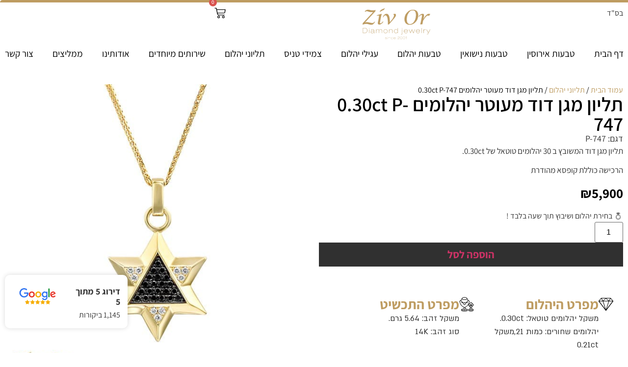

--- FILE ---
content_type: text/html; charset=UTF-8
request_url: https://www.ziv-or.com/product/%D7%AA%D7%9C%D7%99%D7%95%D7%9F-%D7%9E%D7%92%D7%9F-%D7%93%D7%95%D7%93-%D7%9E%D7%A2%D7%95%D7%98%D7%A8-%D7%99%D7%94%D7%9C%D7%95%D7%9E%D7%99%D7%9D-p-747/
body_size: 47632
content:
<!doctype html><html dir="rtl" lang="he-IL"><head><script data-no-optimize="1">var litespeed_docref=sessionStorage.getItem("litespeed_docref");litespeed_docref&&(Object.defineProperty(document,"referrer",{get:function(){return litespeed_docref}}),sessionStorage.removeItem("litespeed_docref"));</script> <meta charset="UTF-8"><meta name="viewport" content="width=device-width, initial-scale=1"><link rel="profile" href="https://gmpg.org/xfn/11"><meta name='robots' content='index, follow, max-image-preview:large, max-snippet:-1, max-video-preview:-1' /><style>img:is([sizes="auto" i], [sizes^="auto," i]) { contain-intrinsic-size: 3000px 1500px }</style> <script data-no-defer="1" data-ezscrex="false" data-cfasync="false" data-pagespeed-no-defer data-cookieconsent="ignore">var ctPublicFunctions = {"_ajax_nonce":"7ae765e013","_rest_nonce":"bf27b94b9a","_ajax_url":"\/wp-admin\/admin-ajax.php","_rest_url":"https:\/\/www.ziv-or.com\/wp-json\/","data__cookies_type":"none","data__ajax_type":"rest","data__bot_detector_enabled":"1","data__frontend_data_log_enabled":1,"cookiePrefix":"","wprocket_detected":false,"host_url":"www.ziv-or.com","text__ee_click_to_select":"Click to select the whole data","text__ee_original_email":"The complete one is","text__ee_got_it":"Got it","text__ee_blocked":"Blocked","text__ee_cannot_connect":"Cannot connect","text__ee_cannot_decode":"Can not decode email. Unknown reason","text__ee_email_decoder":"CleanTalk email decoder","text__ee_wait_for_decoding":"The magic is on the way!","text__ee_decoding_process":"Please wait a few seconds while we decode the contact data."}</script> <script data-no-defer="1" data-ezscrex="false" data-cfasync="false" data-pagespeed-no-defer data-cookieconsent="ignore">var ctPublic = {"_ajax_nonce":"7ae765e013","settings__forms__check_internal":"0","settings__forms__check_external":"0","settings__forms__force_protection":0,"settings__forms__search_test":"1","settings__forms__wc_add_to_cart":"0","settings__data__bot_detector_enabled":"1","settings__sfw__anti_crawler":0,"blog_home":"https:\/\/www.ziv-or.com\/","pixel__setting":"3","pixel__enabled":true,"pixel__url":null,"data__email_check_before_post":"1","data__email_check_exist_post":0,"data__cookies_type":"none","data__key_is_ok":true,"data__visible_fields_required":true,"wl_brandname":"Anti-Spam by CleanTalk","wl_brandname_short":"CleanTalk","ct_checkjs_key":"e5f2a5e5517c3977ae67c5ef72ac0c32a099ab8bb2f68135b72182465620c31a","emailEncoderPassKey":"d34e1cf83c7d135f208e3b01975fc861","bot_detector_forms_excluded":"W10=","advancedCacheExists":true,"varnishCacheExists":false,"wc_ajax_add_to_cart":true,"theRealPerson":{"phrases":{"trpHeading":"The Real Person Badge!","trpContent1":"The commenter acts as a real person and verified as not a bot.","trpContent2":" Anti-Spam by CleanTalk","trpContentLearnMore":"Learn more"},"trpContentLink":"https:\/\/cleantalk.org\/help\/the-real-person?utm_id=&amp;utm_term=&amp;utm_source=admin_side&amp;utm_medium=trp_badge&amp;utm_content=trp_badge_link_click&amp;utm_campaign=apbct_links","imgPersonUrl":"https:\/\/www.ziv-or.com\/wp-content\/plugins\/cleantalk-spam-protect\/css\/images\/real_user.svg","imgShieldUrl":"https:\/\/www.ziv-or.com\/wp-content\/plugins\/cleantalk-spam-protect\/css\/images\/shield.svg"}}</script>  <script data-cfasync="false" data-pagespeed-no-defer>var gtm4wp_datalayer_name = "dataLayer";
	var dataLayer = dataLayer || [];
	const gtm4wp_use_sku_instead = 0;
	const gtm4wp_currency = 'ILS';
	const gtm4wp_product_per_impression = 10;
	const gtm4wp_clear_ecommerce = false;
	const gtm4wp_datalayer_max_timeout = 2000;</script> <title>תליון מגן דוד מעוטר יהלומים 0.30ct P-747 - זיו אור</title><link rel="canonical" href="https://www.ziv-or.com/product/תליון-מגן-דוד-מעוטר-יהלומים-p-747/" /><meta property="og:locale" content="he_IL" /><meta property="og:type" content="article" /><meta property="og:title" content="תליון מגן דוד מעוטר יהלומים 0.30ct P-747 - זיו אור" /><meta property="og:description" content="תיאור התכשיט תליון מגן דוד המשובץ ב 30 יהלומים טוטאל של 0.30ct. מפרט התכשיט משקל זהב: 5.64 גרם. סוג זהב: 14K מפרט היהלום משקל יהלומים טוטאל: 0.30ct. יהלומים שחורים: כמות 21,משקל 0.21ct יהלומים לבנים: כמות 9,משקל 0.09ct. אפשרויות הזמנה סוג המתכת: 18K/14K,זהב לבן צהוב או רוז גולד/פלטינה. הרכישה כוללת קופסא מהודרת" /><meta property="og:url" content="https://www.ziv-or.com/product/תליון-מגן-דוד-מעוטר-יהלומים-p-747/" /><meta property="og:site_name" content="זיו אור" /><meta property="article:publisher" content="https://www.facebook.com/zivorjewelry/" /><meta property="article:modified_time" content="2026-01-04T10:39:30+00:00" /><meta property="og:image" content="https://www.ziv-or.com/wp-content/uploads/2021/04/P-747_640x639.jpg" /><meta property="og:image:width" content="640" /><meta property="og:image:height" content="639" /><meta property="og:image:type" content="image/jpeg" /><meta name="twitter:card" content="summary_large_image" /><meta name="twitter:site" content="@fkAWg1dS96vKSTA" /> <script type="application/ld+json" class="yoast-schema-graph">{"@context":"https://schema.org","@graph":[{"@type":"WebPage","@id":"https://www.ziv-or.com/product/%d7%aa%d7%9c%d7%99%d7%95%d7%9f-%d7%9e%d7%92%d7%9f-%d7%93%d7%95%d7%93-%d7%9e%d7%a2%d7%95%d7%98%d7%a8-%d7%99%d7%94%d7%9c%d7%95%d7%9e%d7%99%d7%9d-p-747/","url":"https://www.ziv-or.com/product/%d7%aa%d7%9c%d7%99%d7%95%d7%9f-%d7%9e%d7%92%d7%9f-%d7%93%d7%95%d7%93-%d7%9e%d7%a2%d7%95%d7%98%d7%a8-%d7%99%d7%94%d7%9c%d7%95%d7%9e%d7%99%d7%9d-p-747/","name":"תליון מגן דוד מעוטר יהלומים 0.30ct P-747 - זיו אור","isPartOf":{"@id":"https://www.ziv-or.com/#website"},"primaryImageOfPage":{"@id":"https://www.ziv-or.com/product/%d7%aa%d7%9c%d7%99%d7%95%d7%9f-%d7%9e%d7%92%d7%9f-%d7%93%d7%95%d7%93-%d7%9e%d7%a2%d7%95%d7%98%d7%a8-%d7%99%d7%94%d7%9c%d7%95%d7%9e%d7%99%d7%9d-p-747/#primaryimage"},"image":{"@id":"https://www.ziv-or.com/product/%d7%aa%d7%9c%d7%99%d7%95%d7%9f-%d7%9e%d7%92%d7%9f-%d7%93%d7%95%d7%93-%d7%9e%d7%a2%d7%95%d7%98%d7%a8-%d7%99%d7%94%d7%9c%d7%95%d7%9e%d7%99%d7%9d-p-747/#primaryimage"},"thumbnailUrl":"https://www.ziv-or.com/wp-content/uploads/2021/04/P-747_640x639.jpg","datePublished":"2020-01-15T10:09:47+00:00","dateModified":"2026-01-04T10:39:30+00:00","breadcrumb":{"@id":"https://www.ziv-or.com/product/%d7%aa%d7%9c%d7%99%d7%95%d7%9f-%d7%9e%d7%92%d7%9f-%d7%93%d7%95%d7%93-%d7%9e%d7%a2%d7%95%d7%98%d7%a8-%d7%99%d7%94%d7%9c%d7%95%d7%9e%d7%99%d7%9d-p-747/#breadcrumb"},"inLanguage":"he-IL","potentialAction":[{"@type":"ReadAction","target":["https://www.ziv-or.com/product/%d7%aa%d7%9c%d7%99%d7%95%d7%9f-%d7%9e%d7%92%d7%9f-%d7%93%d7%95%d7%93-%d7%9e%d7%a2%d7%95%d7%98%d7%a8-%d7%99%d7%94%d7%9c%d7%95%d7%9e%d7%99%d7%9d-p-747/"]}]},{"@type":"ImageObject","inLanguage":"he-IL","@id":"https://www.ziv-or.com/product/%d7%aa%d7%9c%d7%99%d7%95%d7%9f-%d7%9e%d7%92%d7%9f-%d7%93%d7%95%d7%93-%d7%9e%d7%a2%d7%95%d7%98%d7%a8-%d7%99%d7%94%d7%9c%d7%95%d7%9e%d7%99%d7%9d-p-747/#primaryimage","url":"https://www.ziv-or.com/wp-content/uploads/2021/04/P-747_640x639.jpg","contentUrl":"https://www.ziv-or.com/wp-content/uploads/2021/04/P-747_640x639.jpg","width":640,"height":639,"caption":"שרשרת זהב עם תליון מגן דוד משובץ יהלומים שחורים ולבנים."},{"@type":"BreadcrumbList","@id":"https://www.ziv-or.com/product/%d7%aa%d7%9c%d7%99%d7%95%d7%9f-%d7%9e%d7%92%d7%9f-%d7%93%d7%95%d7%93-%d7%9e%d7%a2%d7%95%d7%98%d7%a8-%d7%99%d7%94%d7%9c%d7%95%d7%9e%d7%99%d7%9d-p-747/#breadcrumb","itemListElement":[{"@type":"ListItem","position":1,"name":"דף הבית","item":"https://www.ziv-or.com/"},{"@type":"ListItem","position":2,"name":"תכשיטי יהלום","item":"https://www.ziv-or.com/shop/"},{"@type":"ListItem","position":3,"name":"תליוני יהלום","item":"https://www.ziv-or.com/product-category/%d7%aa%d7%9c%d7%99%d7%95%d7%a0%d7%99-%d7%99%d7%94%d7%9c%d7%95%d7%9d/"},{"@type":"ListItem","position":4,"name":"תליון מגן דוד מעוטר יהלומים 0.30ct P-747"}]},{"@type":"WebSite","@id":"https://www.ziv-or.com/#website","url":"https://www.ziv-or.com/","name":"זיו אור","description":"","publisher":{"@id":"https://www.ziv-or.com/#organization"},"potentialAction":[{"@type":"SearchAction","target":{"@type":"EntryPoint","urlTemplate":"https://www.ziv-or.com/?s={search_term_string}"},"query-input":{"@type":"PropertyValueSpecification","valueRequired":true,"valueName":"search_term_string"}}],"inLanguage":"he-IL"},{"@type":"Organization","@id":"https://www.ziv-or.com/#organization","name":"זיו אור","url":"https://www.ziv-or.com/","logo":{"@type":"ImageObject","inLanguage":"he-IL","@id":"https://www.ziv-or.com/#/schema/logo/image/","url":"https://www.ziv-or.com/wp-content/uploads/2021/04/logo-e1618210940758.png","contentUrl":"https://www.ziv-or.com/wp-content/uploads/2021/04/logo-e1618210940758.png","width":230,"height":103,"caption":"זיו אור"},"image":{"@id":"https://www.ziv-or.com/#/schema/logo/image/"},"sameAs":["https://www.facebook.com/zivorjewelry/","https://x.com/fkAWg1dS96vKSTA","https://www.instagram.com/ziv_or_jewelry/","https://www.pinterest.com/zivordiamond/","https://www.youtube.com/channel/UCInhAoSgABGgBm82X9uOmCg"]}]}</script> <link rel='dns-prefetch' href='//fd.cleantalk.org' /><link rel='dns-prefetch' href='//cdn.enable.co.il' /><link rel="alternate" type="application/rss+xml" title="זיו אור &laquo; פיד‏" href="https://www.ziv-or.com/feed/" /><link rel="alternate" type="application/rss+xml" title="זיו אור &laquo; פיד תגובות‏" href="https://www.ziv-or.com/comments/feed/" /><link data-optimized="2" rel="stylesheet" href="https://www.ziv-or.com/wp-content/litespeed/css/00353ad5ef6b8643c9c40b225de9900d.css?ver=11022" /><style id='global-styles-inline-css'>:root{--wp--preset--aspect-ratio--square: 1;--wp--preset--aspect-ratio--4-3: 4/3;--wp--preset--aspect-ratio--3-4: 3/4;--wp--preset--aspect-ratio--3-2: 3/2;--wp--preset--aspect-ratio--2-3: 2/3;--wp--preset--aspect-ratio--16-9: 16/9;--wp--preset--aspect-ratio--9-16: 9/16;--wp--preset--color--black: #000000;--wp--preset--color--cyan-bluish-gray: #abb8c3;--wp--preset--color--white: #ffffff;--wp--preset--color--pale-pink: #f78da7;--wp--preset--color--vivid-red: #cf2e2e;--wp--preset--color--luminous-vivid-orange: #ff6900;--wp--preset--color--luminous-vivid-amber: #fcb900;--wp--preset--color--light-green-cyan: #7bdcb5;--wp--preset--color--vivid-green-cyan: #00d084;--wp--preset--color--pale-cyan-blue: #8ed1fc;--wp--preset--color--vivid-cyan-blue: #0693e3;--wp--preset--color--vivid-purple: #9b51e0;--wp--preset--gradient--vivid-cyan-blue-to-vivid-purple: linear-gradient(135deg,rgba(6,147,227,1) 0%,rgb(155,81,224) 100%);--wp--preset--gradient--light-green-cyan-to-vivid-green-cyan: linear-gradient(135deg,rgb(122,220,180) 0%,rgb(0,208,130) 100%);--wp--preset--gradient--luminous-vivid-amber-to-luminous-vivid-orange: linear-gradient(135deg,rgba(252,185,0,1) 0%,rgba(255,105,0,1) 100%);--wp--preset--gradient--luminous-vivid-orange-to-vivid-red: linear-gradient(135deg,rgba(255,105,0,1) 0%,rgb(207,46,46) 100%);--wp--preset--gradient--very-light-gray-to-cyan-bluish-gray: linear-gradient(135deg,rgb(238,238,238) 0%,rgb(169,184,195) 100%);--wp--preset--gradient--cool-to-warm-spectrum: linear-gradient(135deg,rgb(74,234,220) 0%,rgb(151,120,209) 20%,rgb(207,42,186) 40%,rgb(238,44,130) 60%,rgb(251,105,98) 80%,rgb(254,248,76) 100%);--wp--preset--gradient--blush-light-purple: linear-gradient(135deg,rgb(255,206,236) 0%,rgb(152,150,240) 100%);--wp--preset--gradient--blush-bordeaux: linear-gradient(135deg,rgb(254,205,165) 0%,rgb(254,45,45) 50%,rgb(107,0,62) 100%);--wp--preset--gradient--luminous-dusk: linear-gradient(135deg,rgb(255,203,112) 0%,rgb(199,81,192) 50%,rgb(65,88,208) 100%);--wp--preset--gradient--pale-ocean: linear-gradient(135deg,rgb(255,245,203) 0%,rgb(182,227,212) 50%,rgb(51,167,181) 100%);--wp--preset--gradient--electric-grass: linear-gradient(135deg,rgb(202,248,128) 0%,rgb(113,206,126) 100%);--wp--preset--gradient--midnight: linear-gradient(135deg,rgb(2,3,129) 0%,rgb(40,116,252) 100%);--wp--preset--font-size--small: 13px;--wp--preset--font-size--medium: 20px;--wp--preset--font-size--large: 36px;--wp--preset--font-size--x-large: 42px;--wp--preset--spacing--20: 0.44rem;--wp--preset--spacing--30: 0.67rem;--wp--preset--spacing--40: 1rem;--wp--preset--spacing--50: 1.5rem;--wp--preset--spacing--60: 2.25rem;--wp--preset--spacing--70: 3.38rem;--wp--preset--spacing--80: 5.06rem;--wp--preset--shadow--natural: 6px 6px 9px rgba(0, 0, 0, 0.2);--wp--preset--shadow--deep: 12px 12px 50px rgba(0, 0, 0, 0.4);--wp--preset--shadow--sharp: 6px 6px 0px rgba(0, 0, 0, 0.2);--wp--preset--shadow--outlined: 6px 6px 0px -3px rgba(255, 255, 255, 1), 6px 6px rgba(0, 0, 0, 1);--wp--preset--shadow--crisp: 6px 6px 0px rgba(0, 0, 0, 1);}:root { --wp--style--global--content-size: 800px;--wp--style--global--wide-size: 1200px; }:where(body) { margin: 0; }.wp-site-blocks > .alignleft { float: left; margin-right: 2em; }.wp-site-blocks > .alignright { float: right; margin-left: 2em; }.wp-site-blocks > .aligncenter { justify-content: center; margin-left: auto; margin-right: auto; }:where(.wp-site-blocks) > * { margin-block-start: 24px; margin-block-end: 0; }:where(.wp-site-blocks) > :first-child { margin-block-start: 0; }:where(.wp-site-blocks) > :last-child { margin-block-end: 0; }:root { --wp--style--block-gap: 24px; }:root :where(.is-layout-flow) > :first-child{margin-block-start: 0;}:root :where(.is-layout-flow) > :last-child{margin-block-end: 0;}:root :where(.is-layout-flow) > *{margin-block-start: 24px;margin-block-end: 0;}:root :where(.is-layout-constrained) > :first-child{margin-block-start: 0;}:root :where(.is-layout-constrained) > :last-child{margin-block-end: 0;}:root :where(.is-layout-constrained) > *{margin-block-start: 24px;margin-block-end: 0;}:root :where(.is-layout-flex){gap: 24px;}:root :where(.is-layout-grid){gap: 24px;}.is-layout-flow > .alignleft{float: left;margin-inline-start: 0;margin-inline-end: 2em;}.is-layout-flow > .alignright{float: right;margin-inline-start: 2em;margin-inline-end: 0;}.is-layout-flow > .aligncenter{margin-left: auto !important;margin-right: auto !important;}.is-layout-constrained > .alignleft{float: left;margin-inline-start: 0;margin-inline-end: 2em;}.is-layout-constrained > .alignright{float: right;margin-inline-start: 2em;margin-inline-end: 0;}.is-layout-constrained > .aligncenter{margin-left: auto !important;margin-right: auto !important;}.is-layout-constrained > :where(:not(.alignleft):not(.alignright):not(.alignfull)){max-width: var(--wp--style--global--content-size);margin-left: auto !important;margin-right: auto !important;}.is-layout-constrained > .alignwide{max-width: var(--wp--style--global--wide-size);}body .is-layout-flex{display: flex;}.is-layout-flex{flex-wrap: wrap;align-items: center;}.is-layout-flex > :is(*, div){margin: 0;}body .is-layout-grid{display: grid;}.is-layout-grid > :is(*, div){margin: 0;}body{padding-top: 0px;padding-right: 0px;padding-bottom: 0px;padding-left: 0px;}a:where(:not(.wp-element-button)){text-decoration: underline;}:root :where(.wp-element-button, .wp-block-button__link){background-color: #32373c;border-width: 0;color: #fff;font-family: inherit;font-size: inherit;line-height: inherit;padding: calc(0.667em + 2px) calc(1.333em + 2px);text-decoration: none;}.has-black-color{color: var(--wp--preset--color--black) !important;}.has-cyan-bluish-gray-color{color: var(--wp--preset--color--cyan-bluish-gray) !important;}.has-white-color{color: var(--wp--preset--color--white) !important;}.has-pale-pink-color{color: var(--wp--preset--color--pale-pink) !important;}.has-vivid-red-color{color: var(--wp--preset--color--vivid-red) !important;}.has-luminous-vivid-orange-color{color: var(--wp--preset--color--luminous-vivid-orange) !important;}.has-luminous-vivid-amber-color{color: var(--wp--preset--color--luminous-vivid-amber) !important;}.has-light-green-cyan-color{color: var(--wp--preset--color--light-green-cyan) !important;}.has-vivid-green-cyan-color{color: var(--wp--preset--color--vivid-green-cyan) !important;}.has-pale-cyan-blue-color{color: var(--wp--preset--color--pale-cyan-blue) !important;}.has-vivid-cyan-blue-color{color: var(--wp--preset--color--vivid-cyan-blue) !important;}.has-vivid-purple-color{color: var(--wp--preset--color--vivid-purple) !important;}.has-black-background-color{background-color: var(--wp--preset--color--black) !important;}.has-cyan-bluish-gray-background-color{background-color: var(--wp--preset--color--cyan-bluish-gray) !important;}.has-white-background-color{background-color: var(--wp--preset--color--white) !important;}.has-pale-pink-background-color{background-color: var(--wp--preset--color--pale-pink) !important;}.has-vivid-red-background-color{background-color: var(--wp--preset--color--vivid-red) !important;}.has-luminous-vivid-orange-background-color{background-color: var(--wp--preset--color--luminous-vivid-orange) !important;}.has-luminous-vivid-amber-background-color{background-color: var(--wp--preset--color--luminous-vivid-amber) !important;}.has-light-green-cyan-background-color{background-color: var(--wp--preset--color--light-green-cyan) !important;}.has-vivid-green-cyan-background-color{background-color: var(--wp--preset--color--vivid-green-cyan) !important;}.has-pale-cyan-blue-background-color{background-color: var(--wp--preset--color--pale-cyan-blue) !important;}.has-vivid-cyan-blue-background-color{background-color: var(--wp--preset--color--vivid-cyan-blue) !important;}.has-vivid-purple-background-color{background-color: var(--wp--preset--color--vivid-purple) !important;}.has-black-border-color{border-color: var(--wp--preset--color--black) !important;}.has-cyan-bluish-gray-border-color{border-color: var(--wp--preset--color--cyan-bluish-gray) !important;}.has-white-border-color{border-color: var(--wp--preset--color--white) !important;}.has-pale-pink-border-color{border-color: var(--wp--preset--color--pale-pink) !important;}.has-vivid-red-border-color{border-color: var(--wp--preset--color--vivid-red) !important;}.has-luminous-vivid-orange-border-color{border-color: var(--wp--preset--color--luminous-vivid-orange) !important;}.has-luminous-vivid-amber-border-color{border-color: var(--wp--preset--color--luminous-vivid-amber) !important;}.has-light-green-cyan-border-color{border-color: var(--wp--preset--color--light-green-cyan) !important;}.has-vivid-green-cyan-border-color{border-color: var(--wp--preset--color--vivid-green-cyan) !important;}.has-pale-cyan-blue-border-color{border-color: var(--wp--preset--color--pale-cyan-blue) !important;}.has-vivid-cyan-blue-border-color{border-color: var(--wp--preset--color--vivid-cyan-blue) !important;}.has-vivid-purple-border-color{border-color: var(--wp--preset--color--vivid-purple) !important;}.has-vivid-cyan-blue-to-vivid-purple-gradient-background{background: var(--wp--preset--gradient--vivid-cyan-blue-to-vivid-purple) !important;}.has-light-green-cyan-to-vivid-green-cyan-gradient-background{background: var(--wp--preset--gradient--light-green-cyan-to-vivid-green-cyan) !important;}.has-luminous-vivid-amber-to-luminous-vivid-orange-gradient-background{background: var(--wp--preset--gradient--luminous-vivid-amber-to-luminous-vivid-orange) !important;}.has-luminous-vivid-orange-to-vivid-red-gradient-background{background: var(--wp--preset--gradient--luminous-vivid-orange-to-vivid-red) !important;}.has-very-light-gray-to-cyan-bluish-gray-gradient-background{background: var(--wp--preset--gradient--very-light-gray-to-cyan-bluish-gray) !important;}.has-cool-to-warm-spectrum-gradient-background{background: var(--wp--preset--gradient--cool-to-warm-spectrum) !important;}.has-blush-light-purple-gradient-background{background: var(--wp--preset--gradient--blush-light-purple) !important;}.has-blush-bordeaux-gradient-background{background: var(--wp--preset--gradient--blush-bordeaux) !important;}.has-luminous-dusk-gradient-background{background: var(--wp--preset--gradient--luminous-dusk) !important;}.has-pale-ocean-gradient-background{background: var(--wp--preset--gradient--pale-ocean) !important;}.has-electric-grass-gradient-background{background: var(--wp--preset--gradient--electric-grass) !important;}.has-midnight-gradient-background{background: var(--wp--preset--gradient--midnight) !important;}.has-small-font-size{font-size: var(--wp--preset--font-size--small) !important;}.has-medium-font-size{font-size: var(--wp--preset--font-size--medium) !important;}.has-large-font-size{font-size: var(--wp--preset--font-size--large) !important;}.has-x-large-font-size{font-size: var(--wp--preset--font-size--x-large) !important;}
:root :where(.wp-block-pullquote){font-size: 1.5em;line-height: 1.6;}</style><style id='woocommerce-inline-inline-css'>.woocommerce form .form-row .required { visibility: visible; }</style><style id='woo-variation-swatches-inline-css'>:root {
--wvs-tick:url("data:image/svg+xml;utf8,%3Csvg filter='drop-shadow(0px 0px 2px rgb(0 0 0 / .8))' xmlns='http://www.w3.org/2000/svg'  viewBox='0 0 30 30'%3E%3Cpath fill='none' stroke='%23ffffff' stroke-linecap='round' stroke-linejoin='round' stroke-width='4' d='M4 16L11 23 27 7'/%3E%3C/svg%3E");

--wvs-cross:url("data:image/svg+xml;utf8,%3Csvg filter='drop-shadow(0px 0px 5px rgb(255 255 255 / .6))' xmlns='http://www.w3.org/2000/svg' width='72px' height='72px' viewBox='0 0 24 24'%3E%3Cpath fill='none' stroke='%23ff0000' stroke-linecap='round' stroke-width='0.6' d='M5 5L19 19M19 5L5 19'/%3E%3C/svg%3E");
--wvs-single-product-item-width:30px;
--wvs-single-product-item-height:30px;
--wvs-single-product-item-font-size:16px}</style> <script src="https://fd.cleantalk.org/ct-bot-detector-wrapper.js?ver=6.70.1" id="ct_bot_detector-js" defer data-wp-strategy="defer"></script> <script type="litespeed/javascript" data-src="https://www.ziv-or.com/wp-includes/js/jquery/jquery.min.js?ver=3.7.1" id="jquery-core-js"></script> <script id="wc-add-to-cart-js-extra" type="litespeed/javascript">var wc_add_to_cart_params={"ajax_url":"\/wp-admin\/admin-ajax.php","wc_ajax_url":"\/?wc-ajax=%%endpoint%%","i18n_view_cart":"\u05de\u05e2\u05d1\u05e8 \u05dc\u05e1\u05dc \u05d4\u05e7\u05e0\u05d9\u05d5\u05ea","cart_url":"https:\/\/www.ziv-or.com\/cart\/","is_cart":"","cart_redirect_after_add":"no"}</script> <script id="wc-single-product-js-extra" type="litespeed/javascript">var wc_single_product_params={"i18n_required_rating_text":"\u05d1\u05d7\u05e8 \u05d3\u05d9\u05e8\u05d5\u05d2","i18n_rating_options":["1 \u05de\u05ea\u05d5\u05da 5 \u05db\u05d5\u05db\u05d1\u05d9\u05dd","2 \u05de\u05ea\u05d5\u05da 5 \u05db\u05d5\u05db\u05d1\u05d9\u05dd","3 \u05de\u05ea\u05d5\u05da 5 \u05db\u05d5\u05db\u05d1\u05d9\u05dd","4 \u05de\u05ea\u05d5\u05da 5 \u05db\u05d5\u05db\u05d1\u05d9\u05dd","5 \u05de\u05ea\u05d5\u05da 5 \u05db\u05d5\u05db\u05d1\u05d9\u05dd"],"i18n_product_gallery_trigger_text":"\u05dc\u05d4\u05e6\u05d9\u05d2 \u05d0\u05ea \u05d2\u05dc\u05e8\u05d9\u05d9\u05ea \u05d4\u05ea\u05de\u05d5\u05e0\u05d5\u05ea \u05e2\u05dc \u05de\u05e1\u05da \u05de\u05dc\u05d0","review_rating_required":"yes","flexslider":{"rtl":!0,"animation":"slide","smoothHeight":!0,"directionNav":!1,"controlNav":"thumbnails","slideshow":!1,"animationSpeed":500,"animationLoop":!1,"allowOneSlide":!1},"zoom_enabled":"1","zoom_options":[],"photoswipe_enabled":"1","photoswipe_options":{"shareEl":!1,"closeOnScroll":!1,"history":!1,"hideAnimationDuration":0,"showAnimationDuration":0},"flexslider_enabled":"1"}</script> <script id="woocommerce-js-extra" type="litespeed/javascript">var woocommerce_params={"ajax_url":"\/wp-admin\/admin-ajax.php","wc_ajax_url":"\/?wc-ajax=%%endpoint%%","i18n_password_show":"\u05dc\u05d4\u05e6\u05d9\u05d2 \u05e1\u05d9\u05e1\u05de\u05d4","i18n_password_hide":"\u05dc\u05d4\u05e1\u05ea\u05d9\u05e8 \u05e1\u05d9\u05e1\u05de\u05d4"}</script> <link rel="https://api.w.org/" href="https://www.ziv-or.com/wp-json/" /><link rel="alternate" title="JSON" type="application/json" href="https://www.ziv-or.com/wp-json/wp/v2/product/2574" /><link rel="EditURI" type="application/rsd+xml" title="RSD" href="https://www.ziv-or.com/xmlrpc.php?rsd" /><meta name="generator" content="WordPress 6.8.3" /><meta name="generator" content="WooCommerce 10.4.3" /><link rel='shortlink' href='https://www.ziv-or.com/?p=2574' /><link rel="alternate" title="oEmbed (JSON)" type="application/json+oembed" href="https://www.ziv-or.com/wp-json/oembed/1.0/embed?url=https%3A%2F%2Fwww.ziv-or.com%2Fproduct%2F%25d7%25aa%25d7%259c%25d7%2599%25d7%2595%25d7%259f-%25d7%259e%25d7%2592%25d7%259f-%25d7%2593%25d7%2595%25d7%2593-%25d7%259e%25d7%25a2%25d7%2595%25d7%2598%25d7%25a8-%25d7%2599%25d7%2594%25d7%259c%25d7%2595%25d7%259e%25d7%2599%25d7%259d-p-747%2F" /><link rel="alternate" title="oEmbed (XML)" type="text/xml+oembed" href="https://www.ziv-or.com/wp-json/oembed/1.0/embed?url=https%3A%2F%2Fwww.ziv-or.com%2Fproduct%2F%25d7%25aa%25d7%259c%25d7%2599%25d7%2595%25d7%259f-%25d7%259e%25d7%2592%25d7%259f-%25d7%2593%25d7%2595%25d7%2593-%25d7%259e%25d7%25a2%25d7%2595%25d7%2598%25d7%25a8-%25d7%2599%25d7%2594%25d7%259c%25d7%2595%25d7%259e%25d7%2599%25d7%259d-p-747%2F&#038;format=xml" />
 <script type="litespeed/javascript">(function(w,d,s,l,i){w[l]=w[l]||[];w[l].push({'gtm.start':new Date().getTime(),event:'gtm.js'});var f=d.getElementsByTagName(s)[0],j=d.createElement(s),dl=l!='dataLayer'?'&l='+l:'';j.async=!0;j.src='https://www.googletagmanager.com/gtm.js?id='+i+dl;f.parentNode.insertBefore(j,f)})(window,document,'script','dataLayer','GTM-KSGTCX3H')</script> <meta name="google-site-verification" content="38fq0k_CARZkJzbXbj0mBbUp56YKoKMEnff7Av_oasE" /> <script type="litespeed/javascript" data-src="https://www.googletagmanager.com/gtag/js?id=UA-222199477-1"></script> <script type="litespeed/javascript">window.dataLayer=window.dataLayer||[];function gtag(){dataLayer.push(arguments)}
gtag('js',new Date());gtag('config','UA-222199477-1')</script>  <script type="litespeed/javascript">(function(w,d,s,l,i){w[l]=w[l]||[];w[l].push({'gtm.start':new Date().getTime(),event:'gtm.js'});var f=d.getElementsByTagName(s)[0],j=d.createElement(s),dl=l!='dataLayer'?'&l='+l:'';j.async=!0;j.src='https://www.googletagmanager.com/gtm.js?id='+i+dl;f.parentNode.insertBefore(j,f)})(window,document,'script','dataLayer','GTM-TTWTXRS')</script>  <script type="litespeed/javascript" data-src="https://www.googletagmanager.com/gtag/js?id=G-3ZPVD33QDH"></script> <script type="litespeed/javascript">window.dataLayer=window.dataLayer||[];function gtag(){dataLayer.push(arguments)}
gtag('js',new Date());gtag('config','G-3ZPVD33QDH')</script> <script type="litespeed/javascript">(function(c,l,a,r,i,t,y){c[a]=c[a]||function(){(c[a].q=c[a].q||[]).push(arguments)};t=l.createElement(r);t.async=1;t.src="https://www.clarity.ms/tag/"+i;y=l.getElementsByTagName(r)[0];y.parentNode.insertBefore(t,y)})(window,document,"clarity","script","l144pyfewa")</script>  <script type="litespeed/javascript" data-src="https://www.googletagmanager.com/gtag/js?id=AW-17353318680"></script> <script type="litespeed/javascript">window.dataLayer=window.dataLayer||[];function gtag(){dataLayer.push(arguments)}
gtag('js',new Date());gtag('config','AW-17353318680')</script> <meta name="google-site-verification" content="fdoPeeA2HxKmmoCdsru4y3_yrF5bLDDorIMVuNaKFJo" /><script type="application/ld+json">{
    "@context": "https://schema.org/",
    "@type": "Product",
    "name": "תליון מגן דוד מעוטר יהלומים 0.30ct P-747",
    "image": "https://www.ziv-or.com/wp-content/uploads/2021/04/P-747_640x639.jpg",
    "description": "תיאור התכשיט\r\n\r\n\r\nתליון מגן דוד המשובץ ב 30 יהלומים טוטאל של 0.30ct.\r\n\r\n\r\nמפרט התכשיט\r\n\r\nמשקל זהב: 5.64 גרם.\r\n\r\nסוג זהב: 14K\r\n\r\nמפרט היהלום\r\n\r\nמשקל יהלומים טוטאל: 0.30ct.\r\n\r\nיהלומים שחורים: כמות 21,משקל 0.21ct\r\n\r\nיהלומים לבנים: כמות 9,משקל 0.09ct.\r\n\r\nאפשרויות הזמנה\r\n\r\nסוג המתכת: 18K/14K,זהב לבן צהוב או רוז גולד/פלטינה.\r\n\r\nהרכישה כוללת\r\n\r\nקופסא מהודרת",
    "sku": "P-747",
    "brand": {
        "@type": "Brand",
        "name": "זיו אור"
    },
    "offers": {
        "@type": "Offer",
        "url": "https://www.ziv-or.com/product/%d7%aa%d7%9c%d7%99%d7%95%d7%9f-%d7%9e%d7%92%d7%9f-%d7%93%d7%95%d7%93-%d7%9e%d7%a2%d7%95%d7%98%d7%a8-%d7%99%d7%94%d7%9c%d7%95%d7%9e%d7%99%d7%9d-p-747/",
        "priceCurrency": "ILS",
        "price": "5900",
        "availability": "https://schema.org/InStock",
        "itemCondition": "https://schema.org/NewCondition"
    }
}</script> 
 <script data-cfasync="false" data-pagespeed-no-defer>var dataLayer_content = {"pagePostType":"product","pagePostType2":"single-product","pagePostAuthor":"Ziv Or","cartContent":{"totals":{"applied_coupons":[],"discount_total":0,"subtotal":0,"total":0},"items":[]},"productRatingCounts":[],"productAverageRating":0,"productReviewCount":0,"productType":"simple","productIsVariable":0};
	dataLayer.push( dataLayer_content );</script> <script data-cfasync="false" data-pagespeed-no-defer>(function(w,d,s,l,i){w[l]=w[l]||[];w[l].push({'gtm.start':
new Date().getTime(),event:'gtm.js'});var f=d.getElementsByTagName(s)[0],
j=d.createElement(s),dl=l!='dataLayer'?'&l='+l:'';j.async=true;j.src=
'//www.googletagmanager.com/gtm.js?id='+i+dl;f.parentNode.insertBefore(j,f);
})(window,document,'script','dataLayer','GTM-WNV2ZK94');</script> 	<noscript><style>.woocommerce-product-gallery{ opacity: 1 !important; }</style></noscript><meta name="generator" content="Elementor 3.34.2; settings: css_print_method-external, google_font-enabled, font_display-auto"><link rel="icon" href="https://www.ziv-or.com/wp-content/uploads/2022/01/zivor-diamond-jewelry-100x100.png" sizes="32x32" /><link rel="icon" href="https://www.ziv-or.com/wp-content/uploads/2022/01/zivor-diamond-jewelry.png" sizes="192x192" /><link rel="apple-touch-icon" href="https://www.ziv-or.com/wp-content/uploads/2022/01/zivor-diamond-jewelry.png" /><meta name="msapplication-TileImage" content="https://www.ziv-or.com/wp-content/uploads/2022/01/zivor-diamond-jewelry.png" /><style id="wp-custom-css">html, body {
	overflow-x: hidden;
}
.menu-item-14715 {
position:relative;
}


.ti-text-align-center.ti-widget.ti-goog .ti-review-content .ti-review-text {
    font-family: 'assistant' !important;
}


.jet-compare-button__link {
	display: none;
}

html {
    scroll-behavior: smooth;
}

body::after {
    content: '';
    position: absolute;
    top: 100vh;
    height: 1px;
    animation: triggerScroll 0.5s ease-in-out 0.5s;
}

@keyframes triggerScroll {
    50% { height: 2px; }
}</style></head><body class="rtl wp-singular product-template-default single single-product postid-2574 wp-custom-logo wp-embed-responsive wp-theme-hello-elementor theme-hello-elementor woocommerce woocommerce-page woocommerce-no-js woo-variation-swatches wvs-behavior-blur wvs-theme-hello-elementor wvs-show-label wvs-tooltip hello-elementor-default elementor-default elementor-template-full-width elementor-kit-16192 elementor-page-18549"><noscript><iframe data-lazyloaded="1" src="about:blank" data-litespeed-src="https://www.googletagmanager.com/ns.html?id=GTM-KSGTCX3H"
height="0" width="0" style="display:none;visibility:hidden"></iframe></noscript><noscript><iframe data-lazyloaded="1" src="about:blank" data-litespeed-src="https://www.googletagmanager.com/ns.html?id=GTM-TTWTXRS"
height="0" width="0" style="display:none;visibility:hidden"></iframe></noscript><noscript><iframe data-lazyloaded="1" src="about:blank" data-litespeed-src="https://www.googletagmanager.com/ns.html?id=GTM-WNV2ZK94" height="0" width="0" style="display:none;visibility:hidden" aria-hidden="true"></iframe></noscript><a class="skip-link screen-reader-text" href="#content">דלג לתוכן</a><header data-elementor-type="header" data-elementor-id="18516" class="elementor elementor-18516 elementor-location-header" data-elementor-post-type="elementor_library"><header class="elementor-element elementor-element-18594a0 dc-has-condition dc-condition-equal e-flex e-con-boxed e-con e-parent" data-id="18594a0" data-element_type="container" data-settings="{&quot;background_background&quot;:&quot;classic&quot;,&quot;sticky&quot;:&quot;top&quot;,&quot;sticky_on&quot;:[&quot;desktop&quot;,&quot;tablet&quot;,&quot;mobile&quot;],&quot;sticky_offset&quot;:0,&quot;sticky_effects_offset&quot;:0,&quot;sticky_anchor_link_offset&quot;:0}"><div class="e-con-inner"><div class="elementor-element elementor-element-a19d45a e-con-full e-flex e-con e-child" data-id="a19d45a" data-element_type="container"><div class="elementor-element elementor-element-65f5ee3 e-con-full elementor-hidden-mobile e-flex e-con e-child" data-id="65f5ee3" data-element_type="container"><div class="elementor-element elementor-element-fd56b34 elementor-widget elementor-widget-heading" data-id="fd56b34" data-element_type="widget" data-widget_type="heading.default">
<span class="elementor-heading-title elementor-size-default">בס"ד</span></div></div><div class="elementor-element elementor-element-e8d380b elementor-widget-mobile__width-initial elementor-hidden-desktop elementor-hidden-tablet elementor-view-default elementor-widget elementor-widget-icon" data-id="e8d380b" data-element_type="widget" data-widget_type="icon.default"><div class="elementor-icon-wrapper">
<a class="elementor-icon" href="#elementor-action%3Aaction%3Dpopup%3Aopen%26settings%3DeyJpZCI6IjE4NjQ1IiwidG9nZ2xlIjpmYWxzZX0%3D">
<svg xmlns="http://www.w3.org/2000/svg" xmlns:xlink="http://www.w3.org/1999/xlink" id="Capa_1" x="0px" y="0px" viewBox="0 0 56.966 56.966" style="enable-background:new 0 0 56.966 56.966;" xml:space="preserve"><path d="M55.146,51.887L41.588,37.786c3.486-4.144,5.396-9.358,5.396-14.786c0-12.682-10.318-23-23-23s-23,10.318-23,23 s10.318,23,23,23c4.761,0,9.298-1.436,13.177-4.162l13.661,14.208c0.571,0.593,1.339,0.92,2.162,0.92 c0.779,0,1.518-0.297,2.079-0.837C56.255,54.982,56.293,53.08,55.146,51.887z M23.984,6c9.374,0,17,7.626,17,17s-7.626,17-17,17 s-17-7.626-17-17S14.61,6,23.984,6z"></path><g></g><g></g><g></g><g></g><g></g><g></g><g></g><g></g><g></g><g></g><g></g><g></g><g></g><g></g><g></g></svg>			</a></div></div><div class="elementor-element elementor-element-02a6724 elementor-widget-mobile__width-initial elementor-widget__width-initial elementor-widget elementor-widget-theme-site-logo elementor-widget-image" data-id="02a6724" data-element_type="widget" data-widget_type="theme-site-logo.default">
<a href="https://www.ziv-or.com">
<img data-lazyloaded="1" src="[data-uri]" width="230" height="103" data-src="https://www.ziv-or.com/wp-content/uploads/2021/04/logo-e1618210940758.png" class="attachment-full size-full wp-image-33" alt="זיו אור חנויות תכשיטים | טבעות אירוסין | טבעות נישואין" />				</a></div><div class="elementor-element elementor-element-e7765f1 elementor-nav-menu__align-justify elementor-nav-menu--stretch elementor-widget-mobile__width-auto elementor-hidden-desktop elementor-nav-menu--dropdown-tablet elementor-nav-menu__text-align-aside elementor-nav-menu--toggle elementor-nav-menu--burger elementor-widget elementor-widget-nav-menu" data-id="e7765f1" data-element_type="widget" data-settings="{&quot;full_width&quot;:&quot;stretch&quot;,&quot;layout&quot;:&quot;horizontal&quot;,&quot;submenu_icon&quot;:{&quot;value&quot;:&quot;&lt;i class=\&quot;fas fa-caret-down\&quot; aria-hidden=\&quot;true\&quot;&gt;&lt;\/i&gt;&quot;,&quot;library&quot;:&quot;fa-solid&quot;},&quot;toggle&quot;:&quot;burger&quot;}" data-widget_type="nav-menu.default"><nav aria-label="תפריט" class="elementor-nav-menu--main elementor-nav-menu__container elementor-nav-menu--layout-horizontal e--pointer-underline e--animation-grow"><ul id="menu-1-e7765f1" class="elementor-nav-menu"><li class="menu-item menu-item-type-post_type menu-item-object-page menu-item-home menu-item-14715"><a href="https://www.ziv-or.com/" class="elementor-item">דף הבית</a></li><li class="menu-item menu-item-type-taxonomy menu-item-object-product_cat menu-item-14724"><a href="https://www.ziv-or.com/product-category/%d7%98%d7%91%d7%a2%d7%95%d7%aa-%d7%90%d7%99%d7%a8%d7%95%d7%a1%d7%99%d7%9f/" class="elementor-item">טבעות אירוסין</a></li><li class="menu-item menu-item-type-taxonomy menu-item-object-product_cat menu-item-14726"><a href="https://www.ziv-or.com/product-category/%d7%98%d7%91%d7%a2%d7%95%d7%aa-%d7%a0%d7%99%d7%a9%d7%95%d7%90%d7%99%d7%9f/" class="elementor-item">טבעות נישואין</a></li><li class="menu-item menu-item-type-taxonomy menu-item-object-product_cat menu-item-has-children menu-item-14725"><a href="https://www.ziv-or.com/product-category/%d7%98%d7%91%d7%a2%d7%95%d7%aa-%d7%99%d7%94%d7%9c%d7%95%d7%9d/" class="elementor-item">טבעות יהלום</a><ul class="sub-menu elementor-nav-menu--dropdown"><li class="menu-item menu-item-type-taxonomy menu-item-object-product_cat menu-item-18988"><a href="https://www.ziv-or.com/product-category/%d7%98%d7%91%d7%a2%d7%95%d7%aa-%d7%a4%d7%aa%d7%95%d7%97%d7%95%d7%aa/" class="elementor-sub-item">טבעות פתוחות</a></li></ul></li><li class="menu-item menu-item-type-taxonomy menu-item-object-product_cat menu-item-14728"><a href="https://www.ziv-or.com/product-category/%d7%a2%d7%92%d7%99%d7%9c%d7%99-%d7%99%d7%94%d7%9c%d7%95%d7%9d/" class="elementor-item">עגילי יהלום</a></li><li class="menu-item menu-item-type-taxonomy menu-item-object-product_cat menu-item-14729"><a href="https://www.ziv-or.com/product-category/%d7%a6%d7%9e%d7%99%d7%93%d7%99-%d7%98%d7%a0%d7%99%d7%a1/" class="elementor-item">צמידי טניס</a></li><li class="menu-item menu-item-type-taxonomy menu-item-object-product_cat current-product-ancestor current-menu-parent current-product-parent menu-item-14730"><a href="https://www.ziv-or.com/product-category/%d7%aa%d7%9c%d7%99%d7%95%d7%a0%d7%99-%d7%99%d7%94%d7%9c%d7%95%d7%9d/" class="elementor-item">תליוני יהלום</a></li><li class="menu-item menu-item-type-custom menu-item-object-custom menu-item-has-children menu-item-66"><a href="#" class="elementor-item elementor-item-anchor">שירותים מיוחדים</a><ul class="sub-menu elementor-nav-menu--dropdown"><li class="menu-item menu-item-type-post_type menu-item-object-page menu-item-2919"><a href="https://www.ziv-or.com/%d7%a9%d7%99%d7%91%d7%95%d7%a5-%d7%99%d7%94%d7%9c%d7%95%d7%9e%d7%99%d7%9d-%d7%91%d7%9e%d7%a7%d7%95%d7%9d/" class="elementor-sub-item">שיבוץ יהלומים במקום</a></li><li class="menu-item menu-item-type-post_type menu-item-object-page menu-item-2920"><a href="https://www.ziv-or.com/%d7%aa%d7%9b%d7%a9%d7%99%d7%98%d7%99%d7%9d-%d7%91%d7%a2%d7%99%d7%a6%d7%95%d7%91-%d7%90%d7%99%d7%a9%d7%99/" class="elementor-sub-item">תכשיטים בעיצוב אישי</a></li><li class="menu-item menu-item-type-post_type menu-item-object-page menu-item-2918"><a href="https://www.ziv-or.com/%d7%a7%d7%a0%d7%99%d7%94-%d7%95%d7%94%d7%97%d7%9c%d7%a4%d7%aa-%d7%96%d7%94%d7%91-%d7%99%d7%a9%d7%9f-%d7%91%d7%97%d7%93%d7%a9/" class="elementor-sub-item">קניה והחלפת זהב ישן בחדש</a></li></ul></li><li class="menu-item menu-item-type-post_type menu-item-object-page menu-item-2896"><a href="https://www.ziv-or.com/%d7%90%d7%95%d7%93%d7%95%d7%aa%d7%99%d7%a0%d7%95/" class="elementor-item">אודותינו</a></li><li class="menu-item menu-item-type-post_type menu-item-object-page menu-item-19127"><a href="https://www.ziv-or.com/%d7%9c%d7%a7%d7%95%d7%97%d7%95%d7%aa-%d7%9e%d7%9e%d7%9c%d7%99%d7%a6%d7%99%d7%9d/" class="elementor-item">ממליצים</a></li><li class="menu-item menu-item-type-post_type menu-item-object-page menu-item-75"><a href="https://www.ziv-or.com/%d7%a6%d7%95%d7%a8-%d7%a7%d7%a9%d7%a8/" class="elementor-item">צור קשר</a></li></ul></nav><div class="elementor-menu-toggle" role="button" tabindex="0" aria-label="כפתור פתיחת תפריט" aria-expanded="false">
<i aria-hidden="true" role="presentation" class="elementor-menu-toggle__icon--open eicon-menu-bar"></i><i aria-hidden="true" role="presentation" class="elementor-menu-toggle__icon--close eicon-close"></i></div><nav class="elementor-nav-menu--dropdown elementor-nav-menu__container" aria-hidden="true"><ul id="menu-2-e7765f1" class="elementor-nav-menu"><li class="menu-item menu-item-type-post_type menu-item-object-page menu-item-home menu-item-14715"><a href="https://www.ziv-or.com/" class="elementor-item" tabindex="-1">דף הבית</a></li><li class="menu-item menu-item-type-taxonomy menu-item-object-product_cat menu-item-14724"><a href="https://www.ziv-or.com/product-category/%d7%98%d7%91%d7%a2%d7%95%d7%aa-%d7%90%d7%99%d7%a8%d7%95%d7%a1%d7%99%d7%9f/" class="elementor-item" tabindex="-1">טבעות אירוסין</a></li><li class="menu-item menu-item-type-taxonomy menu-item-object-product_cat menu-item-14726"><a href="https://www.ziv-or.com/product-category/%d7%98%d7%91%d7%a2%d7%95%d7%aa-%d7%a0%d7%99%d7%a9%d7%95%d7%90%d7%99%d7%9f/" class="elementor-item" tabindex="-1">טבעות נישואין</a></li><li class="menu-item menu-item-type-taxonomy menu-item-object-product_cat menu-item-has-children menu-item-14725"><a href="https://www.ziv-or.com/product-category/%d7%98%d7%91%d7%a2%d7%95%d7%aa-%d7%99%d7%94%d7%9c%d7%95%d7%9d/" class="elementor-item" tabindex="-1">טבעות יהלום</a><ul class="sub-menu elementor-nav-menu--dropdown"><li class="menu-item menu-item-type-taxonomy menu-item-object-product_cat menu-item-18988"><a href="https://www.ziv-or.com/product-category/%d7%98%d7%91%d7%a2%d7%95%d7%aa-%d7%a4%d7%aa%d7%95%d7%97%d7%95%d7%aa/" class="elementor-sub-item" tabindex="-1">טבעות פתוחות</a></li></ul></li><li class="menu-item menu-item-type-taxonomy menu-item-object-product_cat menu-item-14728"><a href="https://www.ziv-or.com/product-category/%d7%a2%d7%92%d7%99%d7%9c%d7%99-%d7%99%d7%94%d7%9c%d7%95%d7%9d/" class="elementor-item" tabindex="-1">עגילי יהלום</a></li><li class="menu-item menu-item-type-taxonomy menu-item-object-product_cat menu-item-14729"><a href="https://www.ziv-or.com/product-category/%d7%a6%d7%9e%d7%99%d7%93%d7%99-%d7%98%d7%a0%d7%99%d7%a1/" class="elementor-item" tabindex="-1">צמידי טניס</a></li><li class="menu-item menu-item-type-taxonomy menu-item-object-product_cat current-product-ancestor current-menu-parent current-product-parent menu-item-14730"><a href="https://www.ziv-or.com/product-category/%d7%aa%d7%9c%d7%99%d7%95%d7%a0%d7%99-%d7%99%d7%94%d7%9c%d7%95%d7%9d/" class="elementor-item" tabindex="-1">תליוני יהלום</a></li><li class="menu-item menu-item-type-custom menu-item-object-custom menu-item-has-children menu-item-66"><a href="#" class="elementor-item elementor-item-anchor" tabindex="-1">שירותים מיוחדים</a><ul class="sub-menu elementor-nav-menu--dropdown"><li class="menu-item menu-item-type-post_type menu-item-object-page menu-item-2919"><a href="https://www.ziv-or.com/%d7%a9%d7%99%d7%91%d7%95%d7%a5-%d7%99%d7%94%d7%9c%d7%95%d7%9e%d7%99%d7%9d-%d7%91%d7%9e%d7%a7%d7%95%d7%9d/" class="elementor-sub-item" tabindex="-1">שיבוץ יהלומים במקום</a></li><li class="menu-item menu-item-type-post_type menu-item-object-page menu-item-2920"><a href="https://www.ziv-or.com/%d7%aa%d7%9b%d7%a9%d7%99%d7%98%d7%99%d7%9d-%d7%91%d7%a2%d7%99%d7%a6%d7%95%d7%91-%d7%90%d7%99%d7%a9%d7%99/" class="elementor-sub-item" tabindex="-1">תכשיטים בעיצוב אישי</a></li><li class="menu-item menu-item-type-post_type menu-item-object-page menu-item-2918"><a href="https://www.ziv-or.com/%d7%a7%d7%a0%d7%99%d7%94-%d7%95%d7%94%d7%97%d7%9c%d7%a4%d7%aa-%d7%96%d7%94%d7%91-%d7%99%d7%a9%d7%9f-%d7%91%d7%97%d7%93%d7%a9/" class="elementor-sub-item" tabindex="-1">קניה והחלפת זהב ישן בחדש</a></li></ul></li><li class="menu-item menu-item-type-post_type menu-item-object-page menu-item-2896"><a href="https://www.ziv-or.com/%d7%90%d7%95%d7%93%d7%95%d7%aa%d7%99%d7%a0%d7%95/" class="elementor-item" tabindex="-1">אודותינו</a></li><li class="menu-item menu-item-type-post_type menu-item-object-page menu-item-19127"><a href="https://www.ziv-or.com/%d7%9c%d7%a7%d7%95%d7%97%d7%95%d7%aa-%d7%9e%d7%9e%d7%9c%d7%99%d7%a6%d7%99%d7%9d/" class="elementor-item" tabindex="-1">ממליצים</a></li><li class="menu-item menu-item-type-post_type menu-item-object-page menu-item-75"><a href="https://www.ziv-or.com/%d7%a6%d7%95%d7%a8-%d7%a7%d7%a9%d7%a8/" class="elementor-item" tabindex="-1">צור קשר</a></li></ul></nav></div><div class="elementor-element elementor-element-88a32ae e-con-full e-flex e-con e-child" data-id="88a32ae" data-element_type="container"><div class="elementor-element elementor-element-65e6844 elementor-hidden-desktop elementor-hidden-tablet elementor-hidden-mobile elementor-view-default elementor-widget elementor-widget-icon" data-id="65e6844" data-element_type="widget" data-widget_type="icon.default"><div class="elementor-icon-wrapper">
<a class="elementor-icon" href="https://waze.com/ul?q=היצירה%2025%20רמת%20גן&#038;z=10&#038;navigate=yes">
<svg xmlns="http://www.w3.org/2000/svg" xmlns:xlink="http://www.w3.org/1999/xlink" id="Capa_1" x="0px" y="0px" viewBox="0 0 512 512" style="enable-background:new 0 0 512 512;" xml:space="preserve"><g>	<g>		<path d="M288,16C164.48,16,64,109.312,64.192,226.432c1.76,11.584,2.88,45.568-12.8,63.776C43.424,299.488,31.84,304,16,304   c-8.832,0-16,7.168-16,16c0,48.352,40.096,81.408,119.264,98.208c1.12,0.224,2.208,0.352,3.328,0.352   c7.392,0,14.016-5.152,15.616-12.672c1.824-8.64-3.68-17.12-12.32-18.976c-52.256-11.104-82.912-28.768-91.424-52.576   c16.864-3.168,30.72-10.976,41.312-23.36C104.16,277.76,96.192,224,96,224c0-97.056,86.112-176,192-176s192,78.944,192,176   c0,66.112-40.032,126.176-104.448,156.736c-8,3.776-11.392,13.344-7.616,21.312c3.808,8.032,13.44,11.264,21.312,7.616   C464.96,373.76,512,302.624,512,224C512,109.312,411.488,16,288,16z"></path>	</g></g><g>	<g>		<path d="M323.104,413.408c-0.896-8.8-9.44-15.232-17.536-14.272C299.712,399.712,293.856,400,288,400   c-32.736,0-58.976-0.896-82.56-2.816c-8.672-0.48-16.512,5.856-17.248,14.624c-0.704,8.8,5.856,16.544,14.656,17.248   C227.296,431.072,254.368,432,288,432c6.976,0,13.92-0.352,20.832-1.056C317.632,430.048,324,422.176,323.104,413.408z"></path>	</g></g><g>	<g>		<path d="M352,368c-35.296,0-64,28.704-64,64c0,35.296,28.704,64,64,64c35.296,0,64-28.704,64-64C416,396.704,387.296,368,352,368z    M352,464c-17.664,0-32-14.336-32-32s14.336-32,32-32s32,14.336,32,32S369.664,464,352,464z"></path>	</g></g><g>	<g>		<path d="M160,368c-35.296,0-64,28.704-64,64c0,35.296,28.704,64,64,64s64-28.704,64-64C224,396.704,195.296,368,160,368z M160,464   c-17.632,0-32-14.336-32-32s14.368-32,32-32s32,14.336,32,32S177.632,464,160,464z"></path>	</g></g><g>	<g>		<path d="M224.64,160h-0.32c-8.832,0-15.84,7.168-15.84,16c0,8.832,7.328,16,16.16,16c8.832,0,16-7.168,16-16   C240.64,167.168,233.472,160,224.64,160z"></path>	</g></g><g>	<g>		<path d="M352.64,160h-0.32c-8.832,0-15.84,7.168-15.84,16c0,8.832,7.36,16,16.16,16c8.832,0,16-7.168,16-16   C368.64,167.168,361.472,160,352.64,160z"></path>	</g></g><g>	<g>		<path d="M371.52,240.384c-8.672-1.856-17.152,3.488-19.136,12.128C345.568,282.816,319.104,304,288,304   s-57.568-21.184-64.384-51.488c-1.952-8.64-10.496-14.08-19.136-12.096c-8.608,1.92-14.016,10.496-12.096,19.072   C202.528,304.576,241.856,336,288,336c46.176,0,85.504-31.456,95.648-76.48C385.568,250.88,380.16,242.336,371.52,240.384z"></path>	</g></g><g></g><g></g><g></g><g></g><g></g><g></g><g></g><g></g><g></g><g></g><g></g><g></g><g></g><g></g><g></g></svg>			</a></div></div><div class="elementor-element elementor-element-e36bc58 elementor-hidden-mobile elementor-widget elementor-widget-search" data-id="e36bc58" data-element_type="widget" data-settings="{&quot;live_results&quot;:&quot;yes&quot;,&quot;template_id&quot;:18647,&quot;submit_trigger&quot;:&quot;click_submit&quot;,&quot;minimum_search_characters&quot;:3,&quot;pagination_type_options&quot;:&quot;none&quot;,&quot;results_is_dropdown_width&quot;:&quot;search_field&quot;}" data-widget_type="search.default">
<search class="e-search hidden" role="search"><form class="e-search-form" action="https://www.ziv-or.com" method="get">
<label class="e-search-label" for="search-e36bc58">
<span class="elementor-screen-only">
חיפוש					</span>
</label><div class="e-search-input-wrapper">
<input id="search-e36bc58" placeholder="חיפוש תכשיט ..." class="e-search-input" type="search" name="s" value="" autocomplete="on" role="combobox" aria-autocomplete="list" aria-expanded="false" aria-controls="results-e36bc58" aria-haspopup="listbox">
<i aria-hidden="true" class="fas fa-times"></i><output id="results-e36bc58" class="e-search-results-container hide-loader" aria-live="polite" aria-atomic="true" aria-label="תוצאות חיפוש" tabindex="0"><div class="e-search-results"></div></output></div>
<button class="e-search-submit  " type="submit">
<span class="">
חיפוש					</span>
</button>
<input type="hidden" name="e_search_props" value="e36bc58-18516"></form>
</search></div><div class="elementor-element elementor-element-e0cf1dd elementor-menu-cart--cart-type-mini-cart toggle-icon--cart-medium elementor-menu-cart--items-indicator-bubble elementor-menu-cart--show-remove-button-yes elementor-widget elementor-widget-woocommerce-menu-cart" data-id="e0cf1dd" data-element_type="widget" data-settings="{&quot;cart_type&quot;:&quot;mini-cart&quot;,&quot;automatically_open_cart&quot;:&quot;yes&quot;,&quot;open_cart&quot;:&quot;click&quot;}" data-widget_type="woocommerce-menu-cart.default"><div class="elementor-menu-cart__wrapper"><div class="elementor-menu-cart__toggle_wrapper"><div class="elementor-menu-cart__container elementor-lightbox" aria-hidden="true"><div class="elementor-menu-cart__main" aria-hidden="true"><div class="elementor-menu-cart__close-button"></div><div class="widget_shopping_cart_content"></div></div></div><div class="elementor-menu-cart__toggle elementor-button-wrapper">
<a id="elementor-menu-cart__toggle_button" href="#" class="elementor-menu-cart__toggle_button elementor-button elementor-size-sm" aria-expanded="false">
<span class="elementor-button-text"><span class="woocommerce-Price-amount amount"><bdi><span class="woocommerce-Price-currencySymbol">&#8362;</span>0</bdi></span></span>
<span class="elementor-button-icon">
<span class="elementor-button-icon-qty" data-counter="0">0</span>
<i class="eicon-cart-medium"></i>					<span class="elementor-screen-only">עגלת קניות</span>
</span>
</a></div></div></div></div></div></div><div class="elementor-element elementor-element-a60a61b e-con-full elementor-hidden-mobile e-flex e-con e-child" data-id="a60a61b" data-element_type="container"><div class="elementor-element elementor-element-0098e24 elementor-nav-menu__align-justify elementor-nav-menu--dropdown-tablet elementor-nav-menu__text-align-aside elementor-nav-menu--toggle elementor-nav-menu--burger elementor-widget elementor-widget-nav-menu" data-id="0098e24" data-element_type="widget" data-settings="{&quot;layout&quot;:&quot;horizontal&quot;,&quot;submenu_icon&quot;:{&quot;value&quot;:&quot;&lt;i class=\&quot;fas fa-caret-down\&quot; aria-hidden=\&quot;true\&quot;&gt;&lt;\/i&gt;&quot;,&quot;library&quot;:&quot;fa-solid&quot;},&quot;toggle&quot;:&quot;burger&quot;}" data-widget_type="nav-menu.default"><nav aria-label="תפריט" class="elementor-nav-menu--main elementor-nav-menu__container elementor-nav-menu--layout-horizontal e--pointer-underline e--animation-grow"><ul id="menu-1-0098e24" class="elementor-nav-menu"><li class="menu-item menu-item-type-post_type menu-item-object-page menu-item-home menu-item-14715"><a href="https://www.ziv-or.com/" class="elementor-item">דף הבית</a></li><li class="menu-item menu-item-type-taxonomy menu-item-object-product_cat menu-item-14724"><a href="https://www.ziv-or.com/product-category/%d7%98%d7%91%d7%a2%d7%95%d7%aa-%d7%90%d7%99%d7%a8%d7%95%d7%a1%d7%99%d7%9f/" class="elementor-item">טבעות אירוסין</a></li><li class="menu-item menu-item-type-taxonomy menu-item-object-product_cat menu-item-14726"><a href="https://www.ziv-or.com/product-category/%d7%98%d7%91%d7%a2%d7%95%d7%aa-%d7%a0%d7%99%d7%a9%d7%95%d7%90%d7%99%d7%9f/" class="elementor-item">טבעות נישואין</a></li><li class="menu-item menu-item-type-taxonomy menu-item-object-product_cat menu-item-has-children menu-item-14725"><a href="https://www.ziv-or.com/product-category/%d7%98%d7%91%d7%a2%d7%95%d7%aa-%d7%99%d7%94%d7%9c%d7%95%d7%9d/" class="elementor-item">טבעות יהלום</a><ul class="sub-menu elementor-nav-menu--dropdown"><li class="menu-item menu-item-type-taxonomy menu-item-object-product_cat menu-item-18988"><a href="https://www.ziv-or.com/product-category/%d7%98%d7%91%d7%a2%d7%95%d7%aa-%d7%a4%d7%aa%d7%95%d7%97%d7%95%d7%aa/" class="elementor-sub-item">טבעות פתוחות</a></li></ul></li><li class="menu-item menu-item-type-taxonomy menu-item-object-product_cat menu-item-14728"><a href="https://www.ziv-or.com/product-category/%d7%a2%d7%92%d7%99%d7%9c%d7%99-%d7%99%d7%94%d7%9c%d7%95%d7%9d/" class="elementor-item">עגילי יהלום</a></li><li class="menu-item menu-item-type-taxonomy menu-item-object-product_cat menu-item-14729"><a href="https://www.ziv-or.com/product-category/%d7%a6%d7%9e%d7%99%d7%93%d7%99-%d7%98%d7%a0%d7%99%d7%a1/" class="elementor-item">צמידי טניס</a></li><li class="menu-item menu-item-type-taxonomy menu-item-object-product_cat current-product-ancestor current-menu-parent current-product-parent menu-item-14730"><a href="https://www.ziv-or.com/product-category/%d7%aa%d7%9c%d7%99%d7%95%d7%a0%d7%99-%d7%99%d7%94%d7%9c%d7%95%d7%9d/" class="elementor-item">תליוני יהלום</a></li><li class="menu-item menu-item-type-custom menu-item-object-custom menu-item-has-children menu-item-66"><a href="#" class="elementor-item elementor-item-anchor">שירותים מיוחדים</a><ul class="sub-menu elementor-nav-menu--dropdown"><li class="menu-item menu-item-type-post_type menu-item-object-page menu-item-2919"><a href="https://www.ziv-or.com/%d7%a9%d7%99%d7%91%d7%95%d7%a5-%d7%99%d7%94%d7%9c%d7%95%d7%9e%d7%99%d7%9d-%d7%91%d7%9e%d7%a7%d7%95%d7%9d/" class="elementor-sub-item">שיבוץ יהלומים במקום</a></li><li class="menu-item menu-item-type-post_type menu-item-object-page menu-item-2920"><a href="https://www.ziv-or.com/%d7%aa%d7%9b%d7%a9%d7%99%d7%98%d7%99%d7%9d-%d7%91%d7%a2%d7%99%d7%a6%d7%95%d7%91-%d7%90%d7%99%d7%a9%d7%99/" class="elementor-sub-item">תכשיטים בעיצוב אישי</a></li><li class="menu-item menu-item-type-post_type menu-item-object-page menu-item-2918"><a href="https://www.ziv-or.com/%d7%a7%d7%a0%d7%99%d7%94-%d7%95%d7%94%d7%97%d7%9c%d7%a4%d7%aa-%d7%96%d7%94%d7%91-%d7%99%d7%a9%d7%9f-%d7%91%d7%97%d7%93%d7%a9/" class="elementor-sub-item">קניה והחלפת זהב ישן בחדש</a></li></ul></li><li class="menu-item menu-item-type-post_type menu-item-object-page menu-item-2896"><a href="https://www.ziv-or.com/%d7%90%d7%95%d7%93%d7%95%d7%aa%d7%99%d7%a0%d7%95/" class="elementor-item">אודותינו</a></li><li class="menu-item menu-item-type-post_type menu-item-object-page menu-item-19127"><a href="https://www.ziv-or.com/%d7%9c%d7%a7%d7%95%d7%97%d7%95%d7%aa-%d7%9e%d7%9e%d7%9c%d7%99%d7%a6%d7%99%d7%9d/" class="elementor-item">ממליצים</a></li><li class="menu-item menu-item-type-post_type menu-item-object-page menu-item-75"><a href="https://www.ziv-or.com/%d7%a6%d7%95%d7%a8-%d7%a7%d7%a9%d7%a8/" class="elementor-item">צור קשר</a></li></ul></nav><div class="elementor-menu-toggle" role="button" tabindex="0" aria-label="כפתור פתיחת תפריט" aria-expanded="false">
<i aria-hidden="true" role="presentation" class="elementor-menu-toggle__icon--open eicon-menu-bar"></i><i aria-hidden="true" role="presentation" class="elementor-menu-toggle__icon--close eicon-close"></i></div><nav class="elementor-nav-menu--dropdown elementor-nav-menu__container" aria-hidden="true"><ul id="menu-2-0098e24" class="elementor-nav-menu"><li class="menu-item menu-item-type-post_type menu-item-object-page menu-item-home menu-item-14715"><a href="https://www.ziv-or.com/" class="elementor-item" tabindex="-1">דף הבית</a></li><li class="menu-item menu-item-type-taxonomy menu-item-object-product_cat menu-item-14724"><a href="https://www.ziv-or.com/product-category/%d7%98%d7%91%d7%a2%d7%95%d7%aa-%d7%90%d7%99%d7%a8%d7%95%d7%a1%d7%99%d7%9f/" class="elementor-item" tabindex="-1">טבעות אירוסין</a></li><li class="menu-item menu-item-type-taxonomy menu-item-object-product_cat menu-item-14726"><a href="https://www.ziv-or.com/product-category/%d7%98%d7%91%d7%a2%d7%95%d7%aa-%d7%a0%d7%99%d7%a9%d7%95%d7%90%d7%99%d7%9f/" class="elementor-item" tabindex="-1">טבעות נישואין</a></li><li class="menu-item menu-item-type-taxonomy menu-item-object-product_cat menu-item-has-children menu-item-14725"><a href="https://www.ziv-or.com/product-category/%d7%98%d7%91%d7%a2%d7%95%d7%aa-%d7%99%d7%94%d7%9c%d7%95%d7%9d/" class="elementor-item" tabindex="-1">טבעות יהלום</a><ul class="sub-menu elementor-nav-menu--dropdown"><li class="menu-item menu-item-type-taxonomy menu-item-object-product_cat menu-item-18988"><a href="https://www.ziv-or.com/product-category/%d7%98%d7%91%d7%a2%d7%95%d7%aa-%d7%a4%d7%aa%d7%95%d7%97%d7%95%d7%aa/" class="elementor-sub-item" tabindex="-1">טבעות פתוחות</a></li></ul></li><li class="menu-item menu-item-type-taxonomy menu-item-object-product_cat menu-item-14728"><a href="https://www.ziv-or.com/product-category/%d7%a2%d7%92%d7%99%d7%9c%d7%99-%d7%99%d7%94%d7%9c%d7%95%d7%9d/" class="elementor-item" tabindex="-1">עגילי יהלום</a></li><li class="menu-item menu-item-type-taxonomy menu-item-object-product_cat menu-item-14729"><a href="https://www.ziv-or.com/product-category/%d7%a6%d7%9e%d7%99%d7%93%d7%99-%d7%98%d7%a0%d7%99%d7%a1/" class="elementor-item" tabindex="-1">צמידי טניס</a></li><li class="menu-item menu-item-type-taxonomy menu-item-object-product_cat current-product-ancestor current-menu-parent current-product-parent menu-item-14730"><a href="https://www.ziv-or.com/product-category/%d7%aa%d7%9c%d7%99%d7%95%d7%a0%d7%99-%d7%99%d7%94%d7%9c%d7%95%d7%9d/" class="elementor-item" tabindex="-1">תליוני יהלום</a></li><li class="menu-item menu-item-type-custom menu-item-object-custom menu-item-has-children menu-item-66"><a href="#" class="elementor-item elementor-item-anchor" tabindex="-1">שירותים מיוחדים</a><ul class="sub-menu elementor-nav-menu--dropdown"><li class="menu-item menu-item-type-post_type menu-item-object-page menu-item-2919"><a href="https://www.ziv-or.com/%d7%a9%d7%99%d7%91%d7%95%d7%a5-%d7%99%d7%94%d7%9c%d7%95%d7%9e%d7%99%d7%9d-%d7%91%d7%9e%d7%a7%d7%95%d7%9d/" class="elementor-sub-item" tabindex="-1">שיבוץ יהלומים במקום</a></li><li class="menu-item menu-item-type-post_type menu-item-object-page menu-item-2920"><a href="https://www.ziv-or.com/%d7%aa%d7%9b%d7%a9%d7%99%d7%98%d7%99%d7%9d-%d7%91%d7%a2%d7%99%d7%a6%d7%95%d7%91-%d7%90%d7%99%d7%a9%d7%99/" class="elementor-sub-item" tabindex="-1">תכשיטים בעיצוב אישי</a></li><li class="menu-item menu-item-type-post_type menu-item-object-page menu-item-2918"><a href="https://www.ziv-or.com/%d7%a7%d7%a0%d7%99%d7%94-%d7%95%d7%94%d7%97%d7%9c%d7%a4%d7%aa-%d7%96%d7%94%d7%91-%d7%99%d7%a9%d7%9f-%d7%91%d7%97%d7%93%d7%a9/" class="elementor-sub-item" tabindex="-1">קניה והחלפת זהב ישן בחדש</a></li></ul></li><li class="menu-item menu-item-type-post_type menu-item-object-page menu-item-2896"><a href="https://www.ziv-or.com/%d7%90%d7%95%d7%93%d7%95%d7%aa%d7%99%d7%a0%d7%95/" class="elementor-item" tabindex="-1">אודותינו</a></li><li class="menu-item menu-item-type-post_type menu-item-object-page menu-item-19127"><a href="https://www.ziv-or.com/%d7%9c%d7%a7%d7%95%d7%97%d7%95%d7%aa-%d7%9e%d7%9e%d7%9c%d7%99%d7%a6%d7%99%d7%9d/" class="elementor-item" tabindex="-1">ממליצים</a></li><li class="menu-item menu-item-type-post_type menu-item-object-page menu-item-75"><a href="https://www.ziv-or.com/%d7%a6%d7%95%d7%a8-%d7%a7%d7%a9%d7%a8/" class="elementor-item" tabindex="-1">צור קשר</a></li></ul></nav></div></div></div></header></header><div class="woocommerce-notices-wrapper"></div><div data-elementor-type="product" data-elementor-id="18549" class="elementor elementor-18549 elementor-location-single post-2574 product type-product status-publish has-post-thumbnail product_cat-31 product_tag-90 pa_goldcolor-white pa_goldcolor-yellow pa_goldcolor-rose-gold pa_metaltype-14k first instock purchasable product-type-simple product" data-elementor-post-type="elementor_library"><div class="elementor-element elementor-element-9154cf7 e-flex e-con-boxed e-con e-parent" data-id="9154cf7" data-element_type="container"><div class="e-con-inner"><div class="elementor-element elementor-element-1f063e9 e-con-full e-flex e-con e-child" data-id="1f063e9" data-element_type="container"><div class="elementor-element elementor-element-f77a605 elementor-widget elementor-widget-jet-woo-product-gallery-slider" data-id="f77a605" data-element_type="widget" data-widget_type="jet-woo-product-gallery-slider.default"><div class="elementor-widget-container"><div class="jet-woo-product-gallery" data-gallery-settings="{&quot;enableGallery&quot;:false,&quot;enableZoom&quot;:false,&quot;zoomMagnify&quot;:1,&quot;caption&quot;:true,&quot;zoom&quot;:true,&quot;fullscreen&quot;:true,&quot;share&quot;:true,&quot;counter&quot;:true,&quot;arrows&quot;:true,&quot;hasVideo&quot;:false,&quot;videoType&quot;:&quot;youtube&quot;,&quot;videoIn&quot;:&quot;content&quot;,&quot;videoAutoplay&quot;:false,&quot;videoLoop&quot;:false,&quot;videoFirst&quot;:false}"><div class="jet-woo-product-gallery__content " data-featured-image="1"><div class="jet-woo-swiper jet-woo-swiper-horizontal jet-gallery-swiper-horizontal-pos-bottom"><div class="jet-gallery-swiper-slider"><div class="jet-woo-product-gallery-slider swiper-container"
data-swiper-settings="{&quot;autoHeight&quot;:true,&quot;centeredSlides&quot;:false,&quot;direction&quot;:&quot;horizontal&quot;,&quot;effect&quot;:&quot;slide&quot;,&quot;longSwipesRatio&quot;:0.8,&quot;showNavigation&quot;:true,&quot;showPagination&quot;:true,&quot;loop&quot;:true,&quot;paginationControllerType&quot;:&quot;bullets&quot;,&quot;paginationType&quot;:&quot;bullets&quot;,&quot;dynamicBullets&quot;:true}" data-swiper-thumb-settings="[]" dir="rtl" ><div class="swiper-wrapper"><div class="jet-woo-product-gallery__image-item featured swiper-slide"><div class="jet-woo-product-gallery__image">
<a class="jet-woo-product-gallery__image-link" href="https://www.ziv-or.com/wp-content/uploads/2021/04/P-747_640x639.jpg" itemprop="image" title="P-747_640x639" rel="prettyPhoto[jet-gallery]" data-e-disable-page-transition=""><img fetchpriority="high" width="640" height="639" src="https://www.ziv-or.com/wp-content/uploads/2021/04/P-747_640x639.jpg" class="wp-post-image" alt="שרשרת זהב עם תליון מגן דוד משובץ יהלומים שחורים ולבנים." title="P-747_640x639" data-caption="" data-src="https://www.ziv-or.com/wp-content/uploads/2021/04/P-747_640x639.jpg" data-large_image="https://www.ziv-or.com/wp-content/uploads/2021/04/P-747_640x639.jpg" data-large_image_width="640" data-large_image_height="639" /></a></div></div></div><span class="jet-product-gallery-icon jet-swiper-nav jet-swiper-button-prev"><svg xmlns="http://www.w3.org/2000/svg" id="Layer_1" height="512" viewBox="0 0 512 512" width="512" data-name="Layer 1"><path d="m121.373 457.373 201.372-201.373-201.372-201.373a32 32 0 0 1 45.254-45.254l224 224a32 32 0 0 1 0 45.254l-224 224a32 32 0 0 1 -45.254-45.254z"></path></svg></span><span class="jet-product-gallery-icon jet-swiper-nav jet-swiper-button-next"><svg xmlns="http://www.w3.org/2000/svg" id="Layer_1" height="512" viewBox="0 0 512 512" width="512" data-name="Layer 1"><path d="m390.627 54.627-201.372 201.373 201.372 201.373a32 32 0 1 1 -45.254 45.254l-224-224a32 32 0 0 1 0-45.254l224-224a32 32 0 0 1 45.254 45.254z"></path></svg></span><div class="swiper-pagination swiper-pagination-bullets">
<span class="swiper-pagination-bullet swiper-pagination-bullet-active placeholder"></span>
<span class="swiper-pagination-bullet placeholder"></span>
<span class="swiper-pagination-bullet placeholder"></span></div></div></div></div></div></div></div></div><div class="elementor-element elementor-element-c1d770e dc-has-condition dc-condition-not_empty elementor-hidden-desktop elementor-hidden-tablet elementor-widget elementor-widget-video" data-id="c1d770e" data-element_type="widget" data-settings="{&quot;video_type&quot;:&quot;vimeo&quot;,&quot;autoplay&quot;:&quot;yes&quot;,&quot;play_on_mobile&quot;:&quot;yes&quot;,&quot;mute&quot;:&quot;yes&quot;,&quot;loop&quot;:&quot;yes&quot;}" data-widget_type="video.default"><div class="elementor-wrapper elementor-open-inline">
<iframe data-lazyloaded="1" src="about:blank" class="elementor-video-iframe" allowfullscreen allow="autoplay" title="vimeo נגן וידאו" data-litespeed-src="https://player.vimeo.com/video/384497807?autoplay=1&amp;playsinline=1&amp;color&amp;autopause=0&amp;loop=1&amp;muted=1&amp;title=0&amp;portrait=0&amp;byline=0#t="></iframe></div></div><div class="elementor-element elementor-element-ef569f3 elementor-align-center dc-has-condition dc-condition-not_empty elementor-hidden-mobile elementor-widget elementor-widget-button" data-id="ef569f3" data-element_type="widget" data-widget_type="button.default">
<a class="elementor-button elementor-button-link elementor-size-sm" href="#elementor-action%3Aaction%3Dpopup%3Aopen%26settings%3DeyJpZCI6IjE4NTg0IiwidG9nZ2xlIjpmYWxzZX0%3D">
<span class="elementor-button-content-wrapper">
<span class="elementor-button-icon">
<svg xmlns="http://www.w3.org/2000/svg" id="Capa_1" height="512" viewBox="0 0 189.524 189.524" width="512"><g><g><path clip-rule="evenodd" d="m94.762 180.048c47.102 0 85.286-38.183 85.286-85.286 0-47.102-38.183-85.286-85.286-85.286-47.102 0-85.286 38.184-85.286 85.286s38.184 85.286 85.286 85.286zm0 9.476c52.335 0 94.762-42.427 94.762-94.762 0-52.336-42.427-94.762-94.762-94.762-52.336 0-94.762 42.426-94.762 94.762 0 52.335 42.426 94.762 94.762 94.762z" fill-rule="evenodd"></path></g><g><path clip-rule="evenodd" d="m119.386 94.762-43.577-29.051v58.103zm8.804-5.519c3.939 2.626 3.939 8.413 0 11.039l-51.545 34.364c-4.408 2.939-10.313-.222-10.313-5.52v-68.727c0-5.298 5.905-8.458 10.313-5.519z" fill-rule="evenodd"></path></g></g></svg>			</span>
<span class="elementor-button-text">לצפייה בסרטון</span>
</span>
</a></div></div><div class="elementor-element elementor-element-2ee66d4 e-con-full e-flex e-con e-child" data-id="2ee66d4" data-element_type="container"><div class="elementor-element elementor-element-5ac27f4 elementor-hidden-mobile elementor-widget elementor-widget-woocommerce-breadcrumb" data-id="5ac27f4" data-element_type="widget" data-widget_type="woocommerce-breadcrumb.default"><nav class="woocommerce-breadcrumb" aria-label="Breadcrumb"><a href="https://www.ziv-or.com">עמוד הבית</a>&nbsp;&#47;&nbsp;<a href="https://www.ziv-or.com/product-category/%d7%aa%d7%9c%d7%99%d7%95%d7%a0%d7%99-%d7%99%d7%94%d7%9c%d7%95%d7%9d/">תליוני יהלום</a>&nbsp;&#47;&nbsp;תליון מגן דוד מעוטר יהלומים 0.30ct P-747</nav></div><div class="elementor-element elementor-element-d65cda3 elementor-widget elementor-widget-woocommerce-product-title elementor-page-title elementor-widget-heading" data-id="d65cda3" data-element_type="widget" data-widget_type="woocommerce-product-title.default"><h1 class="product_title entry-title elementor-heading-title elementor-size-default">תליון מגן דוד מעוטר יהלומים 0.30ct P-747</h1></div><div class="elementor-element elementor-element-a7fb93e elementor-widget elementor-widget-heading" data-id="a7fb93e" data-element_type="widget" data-widget_type="heading.default">
<span class="elementor-heading-title elementor-size-default">דגם: P-747</span></div><div class="elementor-element elementor-element-805af4d elementor-widget elementor-widget-text-editor" data-id="805af4d" data-element_type="widget" data-widget_type="text-editor.default"><p>תליון מגן דוד המשובץ ב 30 יהלומים טוטאל של 0.30ct.</p><p>הרכישה כוללת קופסא מהודרת</p></div><div class="elementor-element elementor-element-740195d elementor-widget elementor-widget-woocommerce-product-price" data-id="740195d" data-element_type="widget" data-widget_type="woocommerce-product-price.default"><p class="price"><span class="woocommerce-Price-amount amount"><bdi><span class="woocommerce-Price-currencySymbol">&#8362;</span>5,900</bdi></span></p></div><div class="elementor-element elementor-element-2071071 e-con-full e-flex e-con e-child" data-id="2071071" data-element_type="container"><div class="elementor-element elementor-element-d564c4a elementor-icon-list--layout-traditional elementor-list-item-link-full_width elementor-widget elementor-widget-icon-list" data-id="d564c4a" data-element_type="widget" data-widget_type="icon-list.default"><ul class="elementor-icon-list-items"><li class="elementor-icon-list-item">
<span class="elementor-icon-list-icon">
<svg xmlns="http://www.w3.org/2000/svg" id="Capa_1" height="512" viewBox="0 0 511.997 511.997" width="512"><g><path d="m255.998 511.997c102.241 0 185.421-83.179 185.421-185.42 0-85.48-57.32-155.768-133.473-178.018.022-.341.052-.681.052-1.028v-11.417c0-2.448-.582-4.756-1.589-6.821l14.43-16.906c2.688-3.151 2.314-7.885-.836-10.574-3.152-2.689-7.885-2.314-10.573.835l-15.312 17.938c-.388-.046-1.2-.098-1.745-.098h-11.541l14.697-55.694h46.209l-9.587 11.232c-2.688 3.15-2.314 7.884.836 10.573 3.152 2.69 7.886 2.314 10.574-.836l11.479-13.451c6.905-8.087 7.885-20.719-.093-29.095v-.001l-33.719-35.39c-4.738-4.972-11.398-7.826-18.27-7.826h-93.92c-6.873 0-13.532 2.854-18.271 7.829l-33.72 35.391c-7.897 8.291-7.074 20.917-.094 29.094l48.633 56.98c-1.008 2.064-1.589 4.373-1.589 6.821v11.417c0 .347.03.686.052 1.028-75.992 22.204-133.472 92.366-133.472 178.018.001 102.24 83.18 185.419 185.421 185.419zm36.375-376.507c.286 0 .625.253.625.625v11.417c0 .374-.337.625-.625.625h-72.75c-.287 0-.625-.247-.625-.625v-11.417c0-.368.333-.625.625-.625zm-60.392-70.695h48.033l-14.696 55.694h-18.641zm108.514-15h-37.633l14.363-24.423zm-37.537-34.795c.932 0 1.851.14 2.738.388l-16.395 27.877-19.159-28.265zm-27.352 34.795h-39.216l19.607-28.928zm-66.568-34.795h32.816l-19.159 28.265-16.395-27.878c.888-.247 1.806-.387 2.738-.387zm-14.267 10.372 14.363 24.423h-37.633zm-24.513 39.423h46.21l14.696 55.694h-11.541c-.546 0-1.357.052-1.745.098zm42.686 96.857c1.944.922 4.369 1.504 6.679 1.504h72.75c2.252 0 4.687-.56 6.679-1.504 75.156 19.521 127.367 86.893 127.367 164.925 0 93.97-76.45 170.42-170.421 170.42-93.97 0-170.42-76.45-170.42-170.42 0-78.033 52.211-145.405 127.366-164.925z"></path><path d="m141.526 20.901-14.033-14.033c-2.93-2.929-7.678-2.929-10.607 0s-2.929 7.678 0 10.606l14.033 14.033c2.93 2.929 7.678 2.929 10.607 0 2.929-2.928 2.929-7.677 0-10.606z"></path><path d="m369.621 95.256 14.033 14.033c2.93 2.929 7.678 2.929 10.607 0s2.929-7.678 0-10.606l-14.032-14.033c-2.93-2.929-7.678-2.929-10.607 0-2.93 2.929-2.93 7.678-.001 10.606z"></path><path d="m95.674 58.079c0 4.142 3.357 7.5 7.5 7.5h19.846c4.143 0 7.5-3.358 7.5-7.5s-3.357-7.5-7.5-7.5h-19.846c-4.143 0-7.5 3.358-7.5 7.5z"></path><path d="m380.627 58.079c0 4.142 3.357 7.5 7.5 7.5h19.847c4.143 0 7.5-3.358 7.5-7.5s-3.357-7.5-7.5-7.5h-19.847c-4.143 0-7.5 3.358-7.5 7.5z"></path><path d="m130.919 84.65-14.033 14.033c-2.929 2.929-2.929 7.678 0 10.606 2.93 2.929 7.678 2.929 10.607 0l14.033-14.033c2.929-2.929 2.929-7.678 0-10.606-2.929-2.929-7.677-2.929-10.607 0z"></path><path d="m383.654 6.868-14.033 14.033c-2.929 2.929-2.929 7.678 0 10.606 2.93 2.929 7.678 2.929 10.607 0l14.033-14.033c2.929-2.929 2.929-7.678 0-10.606-2.929-2.929-7.677-2.929-10.607 0z"></path><path d="m255.998 474.077c76.913 0 140.302-58.937 146.921-134.47.361-4.126-2.69-7.764-6.817-8.125-4.129-.364-7.765 2.69-8.126 6.817-5.933 67.727-63.904 120.779-131.978 120.779-73.061 0-132.5-59.439-132.5-132.5s59.439-132.5 132.5-132.5c65.312 0 120.309 46.715 130.768 111.079.665 4.088 4.52 6.867 8.606 6.2 4.089-.665 6.864-4.517 6.2-8.606-11.437-70.379-72.528-123.672-145.574-123.672-81.332 0-147.5 66.168-147.5 147.5 0 81.33 66.168 147.498 147.5 147.498z"></path></g></svg>						</span>
<span class="elementor-icon-list-text">בחירת יהלום ושיבוץ תוך שעה בלבד !</span></li></ul></div><div class="elementor-element elementor-element-5d4e61a elementor-add-to-cart--layout-stacked elementor-add-to-cart--align-center elementor-widget elementor-widget-woocommerce-product-add-to-cart" data-id="5d4e61a" data-element_type="widget" data-widget_type="woocommerce-product-add-to-cart.default"><div class="elementor-add-to-cart elementor-product-simple"><form class="cart" action="https://www.ziv-or.com/product/%d7%aa%d7%9c%d7%99%d7%95%d7%9f-%d7%9e%d7%92%d7%9f-%d7%93%d7%95%d7%93-%d7%9e%d7%a2%d7%95%d7%98%d7%a8-%d7%99%d7%94%d7%9c%d7%95%d7%9e%d7%99%d7%9d-p-747/" method="post" enctype='multipart/form-data'><div class="e-atc-qty-button-holder"><div class="quantity">
<label class="screen-reader-text" for="quantity_69763f8d62053">כמות של תליון מגן דוד מעוטר יהלומים 0.30ct P-747</label>
<input
type="number"
id="quantity_69763f8d62053"
class="input-text qty text"
name="quantity"
value="1"
aria-label="כמות המוצר"
min="1"
step="1"
placeholder=""
inputmode="numeric"
autocomplete="off"
/></div><button type="submit" name="add-to-cart" value="2574" class="single_add_to_cart_button button alt">הוספה לסל</button></div>
<input type="hidden" name="gtm4wp_product_data" value="{&quot;internal_id&quot;:2574,&quot;item_id&quot;:2574,&quot;item_name&quot;:&quot;\u05ea\u05dc\u05d9\u05d5\u05df \u05de\u05d2\u05df \u05d3\u05d5\u05d3 \u05de\u05e2\u05d5\u05d8\u05e8 \u05d9\u05d4\u05dc\u05d5\u05de\u05d9\u05dd 0.30ct P-747&quot;,&quot;sku&quot;:&quot;P-747&quot;,&quot;price&quot;:5900,&quot;stocklevel&quot;:null,&quot;stockstatus&quot;:&quot;instock&quot;,&quot;google_business_vertical&quot;:&quot;retail&quot;,&quot;item_category&quot;:&quot;\u05ea\u05dc\u05d9\u05d5\u05e0\u05d9 \u05d9\u05d4\u05dc\u05d5\u05dd&quot;,&quot;id&quot;:2574}" />
<input
class="apbct_special_field apbct_email_id__elementor_form"
name="apbct__email_id__elementor_form"
aria-label="apbct__label_id__elementor_form"
type="text" size="30" maxlength="200" autocomplete="off"
value=""
/></form></div></div><div class="elementor-element elementor-element-6753703 e-con-full e-flex e-con e-child" data-id="6753703" data-element_type="container"><div class="elementor-element elementor-element-0ca4992 e-con-full e-flex e-con e-child" data-id="0ca4992" data-element_type="container"><div class="elementor-element elementor-element-0ca045f elementor-position-inline-start elementor-mobile-position-inline-start elementor-widget__width-initial elementor-widget-mobile__width-inherit elementor-view-default elementor-widget elementor-widget-icon-box" data-id="0ca045f" data-element_type="widget" data-widget_type="icon-box.default"><div class="elementor-icon-box-wrapper"><div class="elementor-icon-box-icon">
<span  class="elementor-icon">
<svg xmlns="http://www.w3.org/2000/svg" xmlns:xlink="http://www.w3.org/1999/xlink" id="Capa_1" x="0px" y="0px" viewBox="0 0 512.007 512.007" style="enable-background:new 0 0 512.007 512.007;" xml:space="preserve"><g>	<g>		<path d="M510.025,139.609l-85.333-102.4c-1.621-1.937-4.019-3.063-6.554-3.063H93.871c-2.534,0-4.932,1.118-6.554,3.063   l-85.333,102.4c-2.125,2.543-2.586,6.084-1.178,9.079c1.408,2.995,4.42,4.915,7.731,4.915h494.933c3.311,0,6.323-1.92,7.731-4.915   C512.602,145.702,512.15,142.16,510.025,139.609z M26.757,136.537l71.108-85.333h316.271l71.108,85.333H26.757z"></path>	</g></g><g>	<g>		<path d="M263.898,39.402c-1.323-3.191-4.437-5.265-7.885-5.265H93.88c-3.055,0-5.871,1.63-7.398,4.284s-1.519,5.905,0.026,8.55   l59.733,102.4c1.331,2.278,3.644,3.823,6.272,4.164c0.367,0.043,0.734,0.068,1.092,0.068c2.253,0,4.429-0.887,6.042-2.5   l102.4-102.4C264.487,46.263,265.221,42.593,263.898,39.402z M155.397,131.212l-46.669-80.008h126.677L155.397,131.212z"></path>	</g></g><g>	<g>		<path d="M511.109,141.281c-1.434-2.91-4.403-4.753-7.646-4.753H8.53c-3.243,0-6.204,1.843-7.646,4.753   c-1.434,2.91-1.101,6.383,0.87,8.96l247.467,324.267c1.613,2.116,4.122,3.362,6.784,3.362s5.171-1.246,6.767-3.362   l247.467-324.267C512.21,147.664,512.542,144.191,511.109,141.281z M256.005,455.274L25.784,153.604h460.442L256.005,455.274z"></path>	</g></g><g>	<g>		<path d="M264.146,466.76l-102.4-324.267c-1.126-3.55-4.412-5.965-8.141-5.965H8.538c-3.243,0-6.204,1.843-7.646,4.753   c-1.434,2.91-1.101,6.383,0.87,8.96l247.467,324.267c1.655,2.176,4.19,3.362,6.784,3.362c1.331,0,2.679-0.307,3.925-0.973   C263.617,474.995,265.391,470.711,264.146,466.76z M25.784,153.604H147.35l85.811,271.736L25.784,153.604z"></path>	</g></g><g>	<g>		<path d="M425.537,38.421c-1.519-2.654-4.343-4.284-7.398-4.284H256.005c-3.447,0-6.562,2.074-7.885,5.265   c-1.323,3.191-0.589,6.861,1.852,9.301l102.4,102.4c1.604,1.613,3.78,2.5,6.033,2.5c0.367,0,0.734-0.026,1.101-0.068   c2.62-0.341,4.941-1.877,6.272-4.164l59.733-102.4C427.047,44.326,427.056,41.075,425.537,38.421z M356.613,131.212   l-80.009-80.008h126.677L356.613,131.212z"></path>	</g></g><g>	<g>		<path d="M511.126,141.299c-1.434-2.91-4.403-4.753-7.646-4.753H358.413c-3.729,0-7.023,2.415-8.141,5.965l-102.4,324.267   c-1.246,3.942,0.529,8.226,4.207,10.138c1.246,0.648,2.594,0.956,3.925,0.956c2.586,0,5.12-1.186,6.784-3.345l247.467-324.267   C512.227,147.681,512.559,144.208,511.126,141.299z M278.849,425.339l85.811-271.736h121.566L278.849,425.339z"></path>	</g></g><g></g><g></g><g></g><g></g><g></g><g></g><g></g><g></g><g></g><g></g><g></g><g></g><g></g><g></g><g></g></svg>				</span></div><div class="elementor-icon-box-content"><h3 class="elementor-icon-box-title">
<span  >
מפרט היהלום						</span></h3><p class="elementor-icon-box-description"><p>משקל יהלומים טוטאל: 0.30ct.<br />
יהלומים שחורים: כמות 21,משקל 0.21ct<br />
יהלומים לבנים: כמות 9,משקל 0.09ct.</p></p></div></div></div><div class="elementor-element elementor-element-e2f761c elementor-position-inline-start elementor-mobile-position-inline-start elementor-widget__width-initial elementor-widget-mobile__width-inherit elementor-view-default elementor-widget elementor-widget-icon-box" data-id="e2f761c" data-element_type="widget" data-widget_type="icon-box.default"><div class="elementor-icon-box-wrapper"><div class="elementor-icon-box-icon">
<span  class="elementor-icon">
<svg xmlns="http://www.w3.org/2000/svg" id="Layer_3" data-name="Layer 3" viewBox="0 0 64 64" width="512" height="512"><path d="M53.414,24a3.5,3.5,0,0,0-4.828,0L41.08,31.506a31.9,31.9,0,0,0,3.128-9.062l.776-4.265a1,1,0,0,0-.537-1.074l-1.488-.744a15.584,15.584,0,0,1-7.98-9.585C34.756,3.469,29.689,1,23,1S11.244,3.469,11.021,6.776a15.584,15.584,0,0,1-7.98,9.585l-1.488.744a1,1,0,0,0-.537,1.074l.777,4.275A32.121,32.121,0,0,0,19,45.373v5.77C15.387,51.407,9,52.259,9,55v4c0,3.888,12.567,4,14,4s14-.112,14-4V55c0-2.741-6.387-3.593-10-3.857V45.375A32.134,32.134,0,0,0,39.006,34.938c0,.021-.006.041-.006.062a3.389,3.389,0,0,0,1,2.414l7,7v6.828c-2.652.335-7,1.264-7,3.758v4c0,2.748,5.7,4,11,4s11-1.252,11-4V55c0-2.5-4.359-3.424-7-3.758V44.414l7-7a3.414,3.414,0,0,0,0-4.828ZM34,24a1,1,0,1,1-1-1A1,1,0,0,1,34,24Zm-.381-2.934A2.942,2.942,0,0,0,33,21a2.994,2.994,0,0,0-2.979,2.792,17.273,17.273,0,0,1-3.159,1.4A4.724,4.724,0,0,0,23,23a4.724,4.724,0,0,0-3.862,2.194,17.273,17.273,0,0,1-3.159-1.4A2.994,2.994,0,0,0,13,21a2.942,2.942,0,0,0-.619.066A17.312,17.312,0,0,1,8.4,14.953,17.594,17.594,0,0,0,12.1,9.58C13.962,11.636,18.031,13,23,13s9.038-1.364,10.9-3.42a17.594,17.594,0,0,0,3.7,5.373A17.312,17.312,0,0,1,33.619,21.066ZM26,29c0,2.206-1.346,4-3,4s-3-1.794-3-4,1.346-4,3-4S26,26.794,26,29ZM13,23a1,1,0,1,1-1,1A1,1,0,0,1,13,23ZM23,3c5.724,0,10,2.112,10,4s-4.276,4-10,4S13,8.888,13,7,17.276,3,23,3Zm0,58c-7.139,0-11.485-1.309-12-2.068V57.271C14.606,58.937,21.927,59,23,59s8.394-.063,12-1.729v1.661C34.485,59.691,30.139,61,23,61Zm0-4c-6.923,0-11.22-1.231-11.943-2,.5-.505,2.906-1.48,7.972-1.857a.983.983,0,0,0,.264.562A4.382,4.382,0,0,0,22.414,55h1.172a4.382,4.382,0,0,0,3.121-1.293.983.983,0,0,0,.264-.562c5.066.377,7.473,1.352,7.972,1.857C34.22,55.769,29.923,57,23,57Zm2-4.458A2.434,2.434,0,0,1,23.586,53H22.414A2.434,2.434,0,0,1,21,52.542V46.289c.555.232,1.113.457,1.684.658a.986.986,0,0,0,.649-.006c.565-.2,1.118-.422,1.667-.652Zm-2-7.606A30.116,30.116,0,0,1,3.761,22.1l-.643-3.538.818-.409A17.4,17.4,0,0,0,6.8,16.339a19.33,19.33,0,0,0,3.848,5.823,2.989,2.989,0,1,0,4.766,3.606,19.236,19.236,0,0,0,2.874,1.252A7.029,7.029,0,0,0,18,29c0,3.309,2.243,6,5,6s5-2.691,5-6a7.029,7.029,0,0,0-.286-1.98,19.293,19.293,0,0,0,2.875-1.252,2.989,2.989,0,1,0,4.765-3.606A19.33,19.33,0,0,0,39.2,16.339a17.4,17.4,0,0,0,2.862,1.811l.818.409-.641,3.527A30.125,30.125,0,0,1,23,44.936Zm26,1.405a3.364,3.364,0,0,0,4,0v6.2A2.434,2.434,0,0,1,51.586,53H50.414A2.434,2.434,0,0,1,49,52.542ZM51,61c-5.85,0-8.849-1.46-9-2V57.428C44.128,58.5,47.643,59,51,59s6.873-.505,9-1.573v1.558C59.849,59.54,56.85,61,51,61Zm9-6.015C59.849,55.54,56.85,57,51,57s-8.839-1.456-9-1.982v-.006c.093-.318,1.518-1.284,5.051-1.758a.985.985,0,0,0,.242.453A4.382,4.382,0,0,0,50.414,55h1.172a4.382,4.382,0,0,0,3.121-1.293.987.987,0,0,0,.243-.453C58.492,53.729,59.915,54.7,60,54.985ZM60.586,36,52,44.586a1.465,1.465,0,0,1-2,0L41.414,36a1.415,1.415,0,0,1,0-2L50,25.414a1.415,1.415,0,0,1,2,0L60.586,34a1.415,1.415,0,0,1,0,2Z"></path><path d="M55,33.237V30H53v3.237A4.026,4.026,0,0,0,51,37c0,2.243,1.318,4,3,4s3-1.757,3-4A4.026,4.026,0,0,0,55,33.237ZM54,39c-.408,0-1-.779-1-2s.592-2,1-2,1,.779,1,2S54.408,39,54,39Z"></path><path d="M49,33.237V30H47v3.237A4.026,4.026,0,0,0,45,37c0,2.243,1.318,4,3,4s3-1.757,3-4A4.026,4.026,0,0,0,49,33.237ZM48,39c-.408,0-1-.779-1-2s.592-2,1-2,1,.779,1,2S48.408,39,48,39Z"></path></svg>				</span></div><div class="elementor-icon-box-content"><h3 class="elementor-icon-box-title">
<span  >
מפרט התכשיט						</span></h3><p class="elementor-icon-box-description"><p>משקל זהב: 5.64 גרם.<br />
סוג זהב: 14K</p></p></div></div></div></div></div><div class="elementor-element elementor-element-91b2021 e-con-full e-flex e-con e-child" data-id="91b2021" data-element_type="container" data-settings="{&quot;background_background&quot;:&quot;classic&quot;}"><div class="elementor-element elementor-element-7f18aa5 elementor-widget elementor-widget-heading" data-id="7f18aa5" data-element_type="widget" data-widget_type="heading.default">
<span class="elementor-heading-title elementor-size-default">שלחו לנו ווטסאפ על מוצר זה</span></div><div class="elementor-element elementor-element-3a03c29 elementor-button-align-stretch elementor-widget elementor-widget-form" data-id="3a03c29" data-element_type="widget" data-settings="{&quot;button_width&quot;:&quot;30&quot;,&quot;step_next_label&quot;:&quot;\u05d4\u05d1\u05d0&quot;,&quot;step_previous_label&quot;:&quot;\u05d4\u05e7\u05d5\u05d3\u05dd&quot;,&quot;step_type&quot;:&quot;number_text&quot;,&quot;step_icon_shape&quot;:&quot;circle&quot;}" data-widget_type="form.default"><form class="elementor-form" method="post" name="טופס חדש" aria-label="טופס חדש">
<input type="hidden" name="post_id" value="18549"/>
<input type="hidden" name="form_id" value="3a03c29"/>
<input type="hidden" name="referer_title" value="תליון מגן דוד מעוטר יהלומים 0.30ct P-747 - זיו אור" /><input type="hidden" name="queried_id" value="2574"/><div class="elementor-form-fields-wrapper elementor-labels-above"><div class="elementor-field-type-tel elementor-field-group elementor-column elementor-field-group-field_472eb2a elementor-col-70 elementor-field-required">
<input size="1" type="tel" name="form_fields[field_472eb2a]" id="form-field-field_472eb2a" class="elementor-field elementor-size-sm  elementor-field-textual" placeholder="מספר טלפון" required="required" pattern="[0-9()#&amp;+*-=.]+" title="מותר להשתמש רק במספרים ותווי טלפון (#, -, *, וכו&#039;)."></div><div class="elementor-field-type-hidden elementor-field-group elementor-column elementor-field-group-field_3443dfd elementor-col-100">
<input size="1" type="hidden" name="form_fields[field_3443dfd]" id="form-field-field_3443dfd" class="elementor-field elementor-size-sm  elementor-field-textual" value="[whatsapp_link]"></div><div class="elementor-field-group elementor-column elementor-field-type-submit elementor-col-30 e-form__buttons">
<button class="elementor-button elementor-size-sm" type="submit">
<span class="elementor-button-content-wrapper">
<span class="elementor-button-icon">
<i aria-hidden="true" class="fab fa-whatsapp"></i>																	</span>
<span class="elementor-button-text">להתחלת שיחה </span>
</span>
</button></div></div>
<input
class="apbct_special_field apbct_email_id__elementor_form"
name="apbct__email_id__elementor_form"
aria-label="apbct__label_id__elementor_form"
type="text" size="30" maxlength="200" autocomplete="off"
value=""
/></form></div></div><div class="elementor-element elementor-element-ab52e77 elementor-mobile-align-justify elementor-widget-mobile__width-inherit elementor-align-justify elementor-widget elementor-widget-button" data-id="ab52e77" data-element_type="widget" data-widget_type="button.default">
<a class="elementor-button elementor-button-link elementor-size-sm" href="tel:03-7519935">
<span class="elementor-button-content-wrapper">
<span class="elementor-button-icon">
<svg xmlns="http://www.w3.org/2000/svg" xmlns:xlink="http://www.w3.org/1999/xlink" id="Capa_1" x="0px" y="0px" viewBox="0 0 473.806 473.806" style="enable-background:new 0 0 473.806 473.806;" xml:space="preserve"><g>	<g>		<path d="M374.456,293.506c-9.7-10.1-21.4-15.5-33.8-15.5c-12.3,0-24.1,5.3-34.2,15.4l-31.6,31.5c-2.6-1.4-5.2-2.7-7.7-4   c-3.6-1.8-7-3.5-9.9-5.3c-29.6-18.8-56.5-43.3-82.3-75c-12.5-15.8-20.9-29.1-27-42.6c8.2-7.5,15.8-15.3,23.2-22.8   c2.8-2.8,5.6-5.7,8.4-8.5c21-21,21-48.2,0-69.2l-27.3-27.3c-3.1-3.1-6.3-6.3-9.3-9.5c-6-6.2-12.3-12.6-18.8-18.6   c-9.7-9.6-21.3-14.7-33.5-14.7s-24,5.1-34,14.7c-0.1,0.1-0.1,0.1-0.2,0.2l-34,34.3c-12.8,12.8-20.1,28.4-21.7,46.5   c-2.4,29.2,6.2,56.4,12.8,74.2c16.2,43.7,40.4,84.2,76.5,127.6c43.8,52.3,96.5,93.6,156.7,122.7c23,10.9,53.7,23.8,88,26   c2.1,0.1,4.3,0.2,6.3,0.2c23.1,0,42.5-8.3,57.7-24.8c0.1-0.2,0.3-0.3,0.4-0.5c5.2-6.3,11.2-12,17.5-18.1c4.3-4.1,8.7-8.4,13-12.9   c9.9-10.3,15.1-22.3,15.1-34.6c0-12.4-5.3-24.3-15.4-34.3L374.456,293.506z M410.256,398.806   C410.156,398.806,410.156,398.906,410.256,398.806c-3.9,4.2-7.9,8-12.2,12.2c-6.5,6.2-13.1,12.7-19.3,20   c-10.1,10.8-22,15.9-37.6,15.9c-1.5,0-3.1,0-4.6-0.1c-29.7-1.9-57.3-13.5-78-23.4c-56.6-27.4-106.3-66.3-147.6-115.6   c-34.1-41.1-56.9-79.1-72-119.9c-9.3-24.9-12.7-44.3-11.2-62.6c1-11.7,5.5-21.4,13.8-29.7l34.1-34.1c4.9-4.6,10.1-7.1,15.2-7.1   c6.3,0,11.4,3.8,14.6,7c0.1,0.1,0.2,0.2,0.3,0.3c6.1,5.7,11.9,11.6,18,17.9c3.1,3.2,6.3,6.4,9.5,9.7l27.3,27.3   c10.6,10.6,10.6,20.4,0,31c-2.9,2.9-5.7,5.8-8.6,8.6c-8.4,8.6-16.4,16.6-25.1,24.4c-0.2,0.2-0.4,0.3-0.5,0.5   c-8.6,8.6-7,17-5.2,22.7c0.1,0.3,0.2,0.6,0.3,0.9c7.1,17.2,17.1,33.4,32.3,52.7l0.1,0.1c27.6,34,56.7,60.5,88.8,80.8   c4.1,2.6,8.3,4.7,12.3,6.7c3.6,1.8,7,3.5,9.9,5.3c0.4,0.2,0.8,0.5,1.2,0.7c3.4,1.7,6.6,2.5,9.9,2.5c8.3,0,13.5-5.2,15.2-6.9   l34.2-34.2c3.4-3.4,8.8-7.5,15.1-7.5c6.2,0,11.3,3.9,14.4,7.3c0.1,0.1,0.1,0.1,0.2,0.2l55.1,55.1   C420.456,377.706,420.456,388.206,410.256,398.806z"></path>		<path d="M256.056,112.706c26.2,4.4,50,16.8,69,35.8s31.3,42.8,35.8,69c1.1,6.6,6.8,11.2,13.3,11.2c0.8,0,1.5-0.1,2.3-0.2   c7.4-1.2,12.3-8.2,11.1-15.6c-5.4-31.7-20.4-60.6-43.3-83.5s-51.8-37.9-83.5-43.3c-7.4-1.2-14.3,3.7-15.6,11   S248.656,111.506,256.056,112.706z"></path>		<path d="M473.256,209.006c-8.9-52.2-33.5-99.7-71.3-137.5s-85.3-62.4-137.5-71.3c-7.3-1.3-14.2,3.7-15.5,11   c-1.2,7.4,3.7,14.3,11.1,15.6c46.6,7.9,89.1,30,122.9,63.7c33.8,33.8,55.8,76.3,63.7,122.9c1.1,6.6,6.8,11.2,13.3,11.2   c0.8,0,1.5-0.1,2.3-0.2C469.556,223.306,474.556,216.306,473.256,209.006z"></path>	</g></g><g></g><g></g><g></g><g></g><g></g><g></g><g></g><g></g><g></g><g></g><g></g><g></g><g></g><g></g><g></g></svg>			</span>
<span class="elementor-button-text">לרכישה טלפונית חייגו 03-7519935</span>
</span>
</a></div></div><div class="elementor-element elementor-element-63c8d8f elementor-woo-meta--view-stacked elementor-widget elementor-widget-woocommerce-product-meta" data-id="63c8d8f" data-element_type="widget" data-widget_type="woocommerce-product-meta.default"><div class="product_meta">
<span class="sku_wrapper detail-container">
<span class="detail-label">
דגם					</span>
<span class="sku">
P-747					</span>
</span>
<span class="posted_in detail-container"><span class="detail-label">קטגוריה</span> <span class="detail-content"><a href="https://www.ziv-or.com/product-category/%d7%aa%d7%9c%d7%99%d7%95%d7%a0%d7%99-%d7%99%d7%94%d7%9c%d7%95%d7%9d/" rel="tag">תליוני יהלום</a></span></span>
<span class="tagged_as detail-container"><span class="detail-label">תגית</span> <span class="detail-content"><a href="https://www.ziv-or.com/product-tag/%d7%9e%d7%92%d7%9f-%d7%93%d7%95%d7%93-%d7%99%d7%94%d7%9c%d7%95%d7%9e%d7%99%d7%9d/" rel="tag">מגן דוד יהלומים</a></span></span></div></div></div></div></div><div class="elementor-element elementor-element-048bae7 e-flex e-con-boxed e-con e-child" data-id="048bae7" data-element_type="container" data-settings="{&quot;background_background&quot;:&quot;classic&quot;}"><div class="e-con-inner"><div class="elementor-element elementor-element-ea7c5cf elementor-widget elementor-widget-heading" data-id="ea7c5cf" data-element_type="widget" data-widget_type="heading.default"><h2 class="elementor-heading-title elementor-size-default">למה לקנות בזיו אור תכשיטים?</h2></div><div class="elementor-element elementor-element-efb7880 e-con-full e-flex e-con e-child" data-id="efb7880" data-element_type="container"><div class="elementor-element elementor-element-a8fb375 elementor-widget__width-initial elementor-widget-mobile__width-initial elementor-view-default elementor-position-block-start elementor-mobile-position-block-start elementor-widget elementor-widget-icon-box" data-id="a8fb375" data-element_type="widget" data-widget_type="icon-box.default"><div class="elementor-icon-box-wrapper"><div class="elementor-icon-box-icon">
<span  class="elementor-icon">
<svg xmlns="http://www.w3.org/2000/svg" xmlns:xlink="http://www.w3.org/1999/xlink" id="Capa_1" x="0px" y="0px" viewBox="0 0 512.007 512.007" style="enable-background:new 0 0 512.007 512.007;" xml:space="preserve"><g>	<g>		<path d="M510.025,139.609l-85.333-102.4c-1.621-1.937-4.019-3.063-6.554-3.063H93.871c-2.534,0-4.932,1.118-6.554,3.063   l-85.333,102.4c-2.125,2.543-2.586,6.084-1.178,9.079c1.408,2.995,4.42,4.915,7.731,4.915h494.933c3.311,0,6.323-1.92,7.731-4.915   C512.602,145.702,512.15,142.16,510.025,139.609z M26.757,136.537l71.108-85.333h316.271l71.108,85.333H26.757z"></path>	</g></g><g>	<g>		<path d="M263.898,39.402c-1.323-3.191-4.437-5.265-7.885-5.265H93.88c-3.055,0-5.871,1.63-7.398,4.284s-1.519,5.905,0.026,8.55   l59.733,102.4c1.331,2.278,3.644,3.823,6.272,4.164c0.367,0.043,0.734,0.068,1.092,0.068c2.253,0,4.429-0.887,6.042-2.5   l102.4-102.4C264.487,46.263,265.221,42.593,263.898,39.402z M155.397,131.212l-46.669-80.008h126.677L155.397,131.212z"></path>	</g></g><g>	<g>		<path d="M511.109,141.281c-1.434-2.91-4.403-4.753-7.646-4.753H8.53c-3.243,0-6.204,1.843-7.646,4.753   c-1.434,2.91-1.101,6.383,0.87,8.96l247.467,324.267c1.613,2.116,4.122,3.362,6.784,3.362s5.171-1.246,6.767-3.362   l247.467-324.267C512.21,147.664,512.542,144.191,511.109,141.281z M256.005,455.274L25.784,153.604h460.442L256.005,455.274z"></path>	</g></g><g>	<g>		<path d="M264.146,466.76l-102.4-324.267c-1.126-3.55-4.412-5.965-8.141-5.965H8.538c-3.243,0-6.204,1.843-7.646,4.753   c-1.434,2.91-1.101,6.383,0.87,8.96l247.467,324.267c1.655,2.176,4.19,3.362,6.784,3.362c1.331,0,2.679-0.307,3.925-0.973   C263.617,474.995,265.391,470.711,264.146,466.76z M25.784,153.604H147.35l85.811,271.736L25.784,153.604z"></path>	</g></g><g>	<g>		<path d="M425.537,38.421c-1.519-2.654-4.343-4.284-7.398-4.284H256.005c-3.447,0-6.562,2.074-7.885,5.265   c-1.323,3.191-0.589,6.861,1.852,9.301l102.4,102.4c1.604,1.613,3.78,2.5,6.033,2.5c0.367,0,0.734-0.026,1.101-0.068   c2.62-0.341,4.941-1.877,6.272-4.164l59.733-102.4C427.047,44.326,427.056,41.075,425.537,38.421z M356.613,131.212   l-80.009-80.008h126.677L356.613,131.212z"></path>	</g></g><g>	<g>		<path d="M511.126,141.299c-1.434-2.91-4.403-4.753-7.646-4.753H358.413c-3.729,0-7.023,2.415-8.141,5.965l-102.4,324.267   c-1.246,3.942,0.529,8.226,4.207,10.138c1.246,0.648,2.594,0.956,3.925,0.956c2.586,0,5.12-1.186,6.784-3.345l247.467-324.267   C512.227,147.681,512.559,144.208,511.126,141.299z M278.849,425.339l85.811-271.736h121.566L278.849,425.339z"></path>	</g></g><g></g><g></g><g></g><g></g><g></g><g></g><g></g><g></g><g></g><g></g><g></g><g></g><g></g><g></g><g></g></svg>				</span></div><div class="elementor-icon-box-content"><span class="elementor-icon-box-title">
<span  >
שירות יוצא מן הכלל. מאות תגובות חיוביות בגוגל.						</span>
</span></div></div></div><div class="elementor-element elementor-element-93c1a3a elementor-widget__width-initial elementor-widget-mobile__width-initial elementor-view-default elementor-position-block-start elementor-mobile-position-block-start elementor-widget elementor-widget-icon-box" data-id="93c1a3a" data-element_type="widget" data-widget_type="icon-box.default"><div class="elementor-icon-box-wrapper"><div class="elementor-icon-box-icon">
<span  class="elementor-icon">
<svg xmlns="http://www.w3.org/2000/svg" height="456pt" viewBox="0 -15 456.31888 456" width="456pt"><path d="m25.964844 420.441406c.667968 3.808594 4.292968 6.355469 8.101562 5.691406l67.371094-11.785156c3.808594-.667968 6.355469-4.292968 5.691406-8.101562l-1.441406-8.246094 16.273438-13.21875c6.402343-5.332031 14.628906-7.964844 22.941406-7.339844l109.863281 8.03125c.15625.011719.3125.015625.46875.019532h.664063c23.980468-.050782 47.328124-7.691407 66.695312-21.832032.265625-.195312.519531-.410156.757812-.644531l130.863282-128.132813c2.648437-2.589843 2.816406-6.796874.386718-9.59375-14.660156-16.929687-40.042968-19.34375-57.636718-5.484374l-61.078125 45.671874c-12.144531-15.46875-31.800781-23.007812-51.175781-19.636718l-61.441407 10.75c-9.972656 1.730468-20.210937 1.195312-29.949219-1.5625l-6.871093-1.957032c-35.648438-10.238281-74.058594-1.875-102.21875 22.261719l-2.964844-16.933593c-.664063-3.804688-4.289063-6.351563-8.097656-5.6875l-67.375 11.785156c-3.804688.664062-6.355469 4.292968-5.6875 8.097656zm156.652344-153.898437 6.871093 1.953125c11.769531 3.335937 24.140625 3.980468 36.199219 1.886718l61.441406-10.746093c18.753906-3.253907 37.160156 7.351562 43.746094 25.210937l-93.484375 16.355469c-3.589844.613281-6.109375 3.875-5.792969 7.5.3125 3.628906 3.351563 6.410156 6.992188 6.398437.410156 0 .816406-.035156 1.214844-.105468l100.996093-17.664063c3.804688-.667969 6.351563-4.292969 5.6875-8.101562-.699219-3.988281-1.851562-7.886719-3.4375-11.617188l62.375-46.640625.144531-.109375c9.765626-7.730469 23.464844-8.0625 33.597657-.824219l-125.25 122.453126c-16.902344 12.152343-37.195313 18.683593-58.011719 18.667968h-.347656l-109.628906-7.847656c-11.902344-.867188-23.675782 2.917969-32.839844 10.5625l-10.160156 8.289062-15.816407-90.398437c24.777344-25.328125 61.449219-35.015625 95.503907-25.230469zm-113.933594 1.164062 23.449218 134.050781-53.582031 9.375-23.449219-134.054687zm0 0"></path><path d="m233.757812 208.566406c1.324219 1.625 3.304688 2.574219 5.402344 2.59375h.007813c2.101562-.019531 4.085937-.976562 5.40625-2.613281l111.742187-136.464844c1.886719-2.308593 2.113282-5.554687.558594-8.101562l-37.007812-60.503907c-1.277344-2.074218-3.542969-3.332031-5.976563-3.316406h-150.117187c-2.433594-.015625-4.699219 1.238282-5.972657 3.308594l-37.007812 60.523438c-1.558594 2.550781-1.328125 5.804687.566406 8.113281zm47.109376-134.40625-41.734376 110.265625-42.074218-110.265625zm-80.371094-14 38.363281-43 38.785156 43zm95.339844 14h40.324218l-74.976562 91.550782zm5.300781-14 14.242187-37.636718 23.007813 37.636718zm-11.914063-7.582031-34.652344-38.417969h49.1875zm-100.496094.234375-14.746093-38.652344h49.230469zm-11.992187 7.347656h-37.457031l23.0625-37.726562zm5.339844 14 34.960937 91.628906-75.476562-91.628906zm0 0"></path></svg>				</span></div><div class="elementor-icon-box-content"><span class="elementor-icon-box-title">
<span  >
ייצור עצמי לכל התכשיטים. ללא פערי תיווך.						</span>
</span></div></div></div><div class="elementor-element elementor-element-fd3b718 elementor-widget__width-initial elementor-widget-mobile__width-initial elementor-view-default elementor-position-block-start elementor-mobile-position-block-start elementor-widget elementor-widget-icon-box" data-id="fd3b718" data-element_type="widget" data-widget_type="icon-box.default"><div class="elementor-icon-box-wrapper"><div class="elementor-icon-box-icon">
<span  class="elementor-icon">
<svg xmlns="http://www.w3.org/2000/svg" id="Icons" viewBox="0 0 60 60" width="512" height="512"><path d="M42,37a6,6,0,1,0,6-6A6.006,6.006,0,0,0,42,37Zm6-4a4,4,0,1,1-4,4A4,4,0,0,1,48,33Z"></path><path d="M25.042,31h0a2.413,2.413,0,0,0,3.915,0L41.7,13.306a1.993,1.993,0,0,0-.4-2.568L36.346,6.484A2,2,0,0,0,35.041,6H18.958a2,2,0,0,0-1.3.481L12.7,10.738a2.009,2.009,0,0,0-.36,2.628ZM22.364,13h9.272L27,27.68Zm11.368,0h5.729l-10.2,14.151ZM27,8.3,30.237,11H23.762Zm-5.623,2.082L20.319,8h3.919ZM29.762,8h3.926l-1.063,2.386ZM24.736,27.151,14.536,13h5.731ZM38.615,11H34.54l1.109-2.489ZM18.359,8.514,19.462,11h-4Z"></path><path d="M2,32H6V54a2,2,0,0,0,2,2H38.009a2.361,2.361,0,0,0,3.631,1.781L42.7,57.1l.355,1.21A2.323,2.323,0,0,0,45.228,60l.087,0a2.334,2.334,0,0,0,2.212-1.542L48,57.187l.474,1.273A2.332,2.332,0,0,0,50.685,60l.087,0a2.325,2.325,0,0,0,2.178-1.687L53.3,57.1l1.054.676a2.356,2.356,0,0,0,3.49-2.8l-3.1-8.347a1.984,1.984,0,0,0,.2-.469l.5-1.747,1.72-.469A2.044,2.044,0,0,0,58.6,41.464L58.156,39.7l1.255-1.268h0a2.052,2.052,0,0,0,0-2.867l-1.264-1.3.452-1.725a2.043,2.043,0,0,0-1.435-2.483l-1.747-.5-.469-1.72A2.044,2.044,0,0,0,52.464,26.4l-1.762.443-1.269-1.256A2.033,2.033,0,0,0,48,25V4a4,4,0,0,0-4-4H4A4,4,0,0,0,0,4V30A2,2,0,0,0,2,32ZM45.3,58a.331.331,0,0,1-.327-.252l-.73-2.49a1,1,0,0,0-1.5-.561l-2.182,1.4a.342.342,0,0,1-.423-.023.326.326,0,0,1-.108-.4l2.981-8.021a2.031,2.031,0,0,0,.528-.058l1.762-.443,1.269,1.256A2.03,2.03,0,0,0,48,49a2.052,2.052,0,0,0,1.013-.275l-3.359,9.038A.346.346,0,0,1,45.3,58Zm10.568-1.923a.336.336,0,0,1-.425.021l-2.18-1.4a1,1,0,0,0-1.5.561l-.729,2.487A.332.332,0,0,1,50.7,58a.35.35,0,0,1-.355-.239l-1.282-3.444,2.577-6.933.821.215a1.992,1.992,0,0,0,.528.06l2.983,8.023A.325.325,0,0,1,55.865,56.077ZM49.3,28.268a2.04,2.04,0,0,0,1.95.52l1.772-.426.468,1.72a2.049,2.049,0,0,0,1.43,1.431l1.747.515-.451,1.724a2.043,2.043,0,0,0,.521,1.952l1.254,1.268a.039.039,0,0,1,0,.056L56.732,38.3a2.051,2.051,0,0,0-.52,1.95l.426,1.772-1.72.468a2.049,2.049,0,0,0-1.431,1.43l-.515,1.747-1.724-.451a2.05,2.05,0,0,0-1.952.521l-1.323,1.255L46.7,45.732a2.057,2.057,0,0,0-1.438-.586,1.987,1.987,0,0,0-.512.066l-1.772.426-.468-1.72a2.049,2.049,0,0,0-1.43-1.431l-1.747-.515.451-1.724a2.043,2.043,0,0,0-.521-1.952l-1.255-1.323.254-.257.021-.022.982-.991a2.051,2.051,0,0,0,.52-1.95l-.426-1.772,1.72-.468a2.049,2.049,0,0,0,1.431-1.43l.515-1.747,1.724.451a2.043,2.043,0,0,0,1.952-.521l1.323-1.255ZM44,2a2,2,0,0,1,2,2V26.137l-.739.716L43.536,26.4a2.044,2.044,0,0,0-2.483,1.435l-.5,1.747-1.72.469A2.044,2.044,0,0,0,37.4,32.536l.443,1.762-.7.7H13a1,1,0,0,0,0,2H36a2.038,2.038,0,0,0,.585,1.434l1.264,1.3L37.523,41H21a1,1,0,0,0,0,2H37.61a2.028,2.028,0,0,0,1.226.947l1.747.5.469,1.72a2.041,2.041,0,0,0,.2.471L38.517,54H8V4.17A4.3,4.3,0,0,0,7.418,2ZM2,4A2,2,0,0,1,4,2h.117A2.129,2.129,0,0,1,6,4.17V30H2Z"></path><path d="M13,43h4a1,1,0,0,0,0-2H13a1,1,0,0,0,0,2Z"></path><path d="M13,49H33a1,1,0,0,0,0-2H13a1,1,0,0,0,0,2Z"></path></svg>				</span></div><div class="elementor-icon-box-content"><span class="elementor-icon-box-title">
<span  >
תעודה גמולוגית לכל תכשיט.						</span>
</span></div></div></div><div class="elementor-element elementor-element-fcb7d52 elementor-widget__width-initial elementor-widget-mobile__width-initial elementor-view-default elementor-position-block-start elementor-mobile-position-block-start elementor-widget elementor-widget-icon-box" data-id="fcb7d52" data-element_type="widget" data-widget_type="icon-box.default"><div class="elementor-icon-box-wrapper"><div class="elementor-icon-box-icon">
<span  class="elementor-icon">
<svg xmlns="http://www.w3.org/2000/svg" id="Layer_1" viewBox="0 0 512 512"><path d="m367.96 156.32c-4.86.39-9.25 3.51-11.15 7.94-.9-8.91-7.04-14.67-20.04-9.78-6.87-16.88-19.72-16.87-26.66 0-12.73-4.75-18.59.54-19.98 8.94-5.87-11.72-24.35-8-25.24 5.1-1.14 10.28 10.56 18.1 19.56 13.09-7.31 8.53-3.29 18.27 7.47 23.72-5.12 14.83.03 28.07 18.2 21.51 6.98 16.84 19.73 16.89 26.66 0 18.19 6.56 23.34-6.68 18.2-21.51 11.08-5.54 15.02-15.85 6.94-24.3 8.9 6.1 21.88-1.82 20.56-12.52-.5-7.17-7.35-12.97-14.52-12.19zm-86.77 13.62c-.32 3.83-6.12 3.3-5.84-.47.39-3.79 6.09-3.38 5.84.47zm42.07-17.51c.42.21 1.58 1.26 2.89 4.05-1.79-.2-3.66-.25-5.42.05 1.32-2.79 2.37-3.89 2.53-4.1zm-32.08 21.09c.21.79.47 1.63.74 2.47-.95.53-1.89 1.05-2.73 1.58.89-1.27 1.57-2.63 1.99-4.05zm7.73 23.45c-10.22-4.87-10.18-7.73 0-12.67-.55 4.05-.55 8.59 0 12.67zm2.05 20.93c-.63-.68-.95-3.79 1-9.52 1.37 3.16 3.05 5.94 5.05 8.31-4.05 1.84-5.89 1.42-6.05 1.21zm1.05-44.96c-2-5.73-1.68-8.89-1.05-9.57.16-.16 2-.63 6.05 1.26-2 2.37-3.68 5.15-5 8.31zm21.67 55.9c-.42-.16-1.58-1.26-2.94-4.05 1.76.3 3.63.25 5.42.05-1.27 2.79-2.32 3.84-2.48 4zm-.21-14.36c-19.03-1.15-19.02-46.53 0-47.64 19.03 1.12 19.02 46.5 0 47.64zm22.45 3.47c-.11.16-1.95.58-6.05-1.26 2.05-2.37 3.73-5.15 5.05-8.31 1.95 5.73 1.64 8.89 1 9.57zm-.99-45.07c-1.37-3.16-3.05-5.94-5.05-8.31 4.1-1.84 5.94-1.37 6.1-1.21.58.69.89 3.79-1.05 9.52zm3.1 24.09c.55-4.08.55-8.54 0-12.62 10.18 4.89 10.18 7.69 0 12.62zm6.94-20.98c.42-1.16.74-2.31 1-3.42.47 2.16 1.47 4.15 2.89 5.84-1.16-.9-2.47-1.69-3.89-2.42zm16.35-4.42c-2.38 2.92-6.99-.91-4.47-3.73 2.45-2.95 6.93.78 4.47 3.73zm30.67-33.36c-16.62-10.35-32.4 13.62-16.33 24.79 16.62 10.38 32.41-13.63 16.33-24.79zm-4.55 14.78c-3.13 4.71-10.32-.03-7.23-4.76 3.13-4.71 10.32.02 7.23 4.76zm111.4 9.17-64.95-47.91c10.87-2.16 17.14-14.44 12.46-24.51-7.71-17.46-34.19-11.25-33.76 7.52-10.01-9.59-14.38-37.61-18.62-50.27-3.21-14.88-59.53-16.51-84.19-16.51-24.83.1-81.39 1.41-84.35 16.88-2.19 6.75-9 35.77-12.67 41.44-6.15-12.85-26.4-12.32-31.76.95-3.79 8.36-.42 18.14 7.41 22.56-22.56 16.57-45.17 33.24-67.68 49.85-1.68 1.31-2.47 3.47-1.95 5.57 15.18 67.72 83.86 153.38 167.86 168.54v42.7c-19.43 2.02-61.56 7.74-62.32 27.35v46.59c0 18.77 44.86 28.61 89.14 28.61 42.91 0 89.08-8.94 89.08-28.61v-46.59c-.54-19.59-42.87-25.35-62.26-27.35v-44.17c81.43-19.39 145.09-100.71 160.55-167.07.54-2.05-.25-4.26-1.99-5.57zm-71.47-71.73c8.55-3.58 14.34 9.06 5.78 13.04-8.62 3.71-14.32-9.09-5.78-13.04zm-13.67 32.55c2.49 7.07-8.62 10.77-10.83 3.58-2.43-7.1 8.53-10.69 10.83-3.58zm-103.91-81.99c38.81 0 62.63 4.15 71.2 7.36-29.21 8.45-60.97 7.66-91.13 7.1-17.28-.84-34.75-1.7-51.33-7.1 8.52-3.2 32.4-7.36 71.26-7.36zm-119.22 53.07c4-8.56 16.75-2.81 13.04 5.84-3.96 8.44-16.65 2.8-13.04-5.84zm201.47 358.86c0 6.15-27.71 18.09-78.57 18.09s-78.62-11.94-78.62-18.09c0 0 0-31.7 0-32.29.01.01.03.01.04.02.24 2.12 10.97 4.9 12.36 5.29 15.22 4.3 30.86 7.04 46.62 8.32-1.21-.08-2.44-.14-3.65-.22 19.19 1.78 38.58 1.51 57.68-1.11 14.86-2.02 31.04-4.3 44.13-12.14v32.13zm-30.81-60.35c13.45 2.72 49.56 11.96 17.9 22.72.26-.1.56-.19.81-.29-14.55 5.36-30.05 7.47-45.44 8.73.37-.03.74-.07 1.11-.1-13.38 1.03-30.9 1.03-44.28 0 14.45 1.09 26.95 1.04 41.33.22-28.5 1.83-58.18.86-85.37-8.75 4.02 1.52 8.94 2.99 14.85 4.27-13.2-3-21.61-6.78-25.24-9.89 1.67 1.53 4.43 3.14 8.16 4.72-34.45-13.74 31.19-24.27 41.59-24.65v16.3c0 2.79 2.21 5.1 5 5.26 13.15.68 30.54.69 43.65 0 2.79-.16 5-2.47 5-5.26 0 0 0-16.04 0-16.3-.01-.1 19.02 2.64 20.93 3.02zm-64.06 8.23v-63.21c10.94.13 21.72.7 32.6-.84v64.05c-10.1.37-22.24.37-32.6 0zm131.15-129c-36.1 34.28-84.76 62.56-136.31 54.59-38.22-5.34-73.2-28.57-100.71-54.59-36.6-35.6-53.59-75.25-61.42-103.34 26.2-19.53 52.87-38.62 78.99-58.37 15.59-11.52 19.72-35.23 24.66-52.69 13.6 5.98 30.11 6.82 44.81 7.99 35.63 1.79 73.5 3.75 107.65-7.99 4.75 16.55 8.72 39.85 23.03 51.17-17.24-1-23.56 23.15-7.99 30.71 12.15 6.71 27.43-6.31 22.72-19.41l65.95 48.59c-8 28.25-25.09 67.95-61.38 103.34zm-193.81-141.9c6.23-20.51-23.55-30.41-30.84-10.26-6.24 20.52 23.58 30.42 30.84 10.26zm-9.99-3.31c-2.38 7.1-13.21 3.5-10.88-3.62 2.44-7.13 13.21-3.49 10.88 3.62zm33.57 27.01c3.43-19.26-24.59-25.03-29.08-5.98-3.48 19.2 24.58 25.12 29.08 5.98zm-10.3-2.12c-1.2 5.53-9.59 3.79-8.48-1.74 1.19-5.55 9.58-3.79 8.48 1.74zm-30.5 236.23c-.23-.59-.62-1.24-1.1-1.68 0 0-22.67-26.14-22.67-26.14-1-1.16-2.47-1.84-4-1.84h-30.66l20.82-26.92c1.62-1.78 1.83-4.52.42-6.52v-.05c-.12-.17-27.15-35.04-27.29-35.23 0-.05-.05-.05-.05-.1-.05 0-.05-.05-.05-.05-1.04-1.28-2.55-2.08-4.21-2.1h-88.19c-1.68 0-3.21.79-4.21 2.1 0 .05-.05.05-.05.11l-27.24 35.08c-.05.11-.16.21-.16.32-.16.21-.26.37-.37.58-.05 0-.05 0 0 .05-.98 1.83-.61 4.31.79 5.84 0 0 20.77 26.92 20.77 26.92h-30.6c-1.52 0-2.94.68-3.94 1.79 0 0-22.67 26.08-22.67 26.08-1 1.08-1.59 2.36-1.63 3.84v60.16c0 8.94 7.26 16.2 16.2 16.2h194.36c8.94 0 16.14-7.26 16.14-16.2v-60.16c-.01-.77-.11-1.45-.41-2.08zm-30.14-19.15 13.78 15.93h-62.47l12.31-15.93zm-36.49-64.84 14.41 18.62h-19.83zm14.46 29.14c-9.96 12.89-30.05 38.82-39.97 51.64h-2.21c1.59-4.33 17.96-48.84 18.98-51.64zm-53.38 51.64h-14.78l-18.93-51.64h52.69zm29.71-86.93-5.73 19.77-19.04-19.77zm-15.56 24.77h-43.07l21.51-22.4zm-33.92-24.77-18.93 19.77-5.73-19.77zm-33.87 6.15 5.42 18.62h-19.83zm-14.41 29.14h23.14l18.93 51.64h-2.21c-9.89-12.77-29.97-38.78-39.86-51.64zm-22.03 35.7h36.29l12.35 15.94h-62.47zm185.53 81.36c0 3.16-2.52 5.68-5.63 5.68h-194.36c-3.1 0-5.68-2.52-5.68-5.68v-54.9h205.67z"></path></svg>				</span></div><div class="elementor-icon-box-content"><span class="elementor-icon-box-title">
<span  >
מבחר עצום של תכשיטי יהלום איכותיים מותאמים לכל כיס						</span>
</span></div></div></div><div class="elementor-element elementor-element-0546020 elementor-widget__width-initial elementor-widget-mobile__width-initial elementor-view-default elementor-position-block-start elementor-mobile-position-block-start elementor-widget elementor-widget-icon-box" data-id="0546020" data-element_type="widget" data-widget_type="icon-box.default"><div class="elementor-icon-box-wrapper"><div class="elementor-icon-box-icon">
<span  class="elementor-icon">
<svg xmlns="http://www.w3.org/2000/svg" id="Capa_1" height="512" viewBox="0 0 511.996 511.996" width="512"><g><path d="m244.219 417.153c-.623-8.498-8.019-14.97-16.597-14.329l-3.618.265c-1.625-15.985-4.478-31.633-8.513-46.613-5.586-20.733-10.723-27.585-34.069-56.538-.07-.087-.142-.172-.216-.256-8.746-10.381-15.552-13.086-60.856-38.372-10.349-5.777-19.669-4.282-26.484-.277l-.74-1.777c.749-2.206 1.218-4.492 1.386-6.831l4.152-57.597c1.806-25.045-28.197-38.97-46.192-22.112-6.167-4.509-13.805-6.022-22.133-4.024-.078.019-.156.038-.233.06-20.257 5.553-21.797 25.337-19.514 36.152.029.141.062.28.101.419l30.885 113.579c4.451 20.645 19.456 31.923 25.717 35.821.103.063.205.125.31.183l36.057 20.122c11.278 6.295 20.637 17.263 21.613 30.579l.344 4.69-3.342.245c-8.549.626-14.959 8.053-14.331 16.597l5.149 70.297c.597 8.165 7.479 14.561 15.666 14.561h32.683c4.143 0 7.5-3.357 7.5-7.5s-3.357-7.5-7.5-7.5h-32.684c-.369 0-.679-.287-.706-.655l-2.785-38.015 106.356-7.793 3.357 45.823c.004.064.019.259-.158.449s-.373.19-.438.19h-37.943c-4.143 0-7.5 3.357-7.5 7.5s3.357 7.5 7.5 7.5h37.943c9.05 0 16.218-7.705 15.555-16.735-.626-8.541-5.097-69.561-5.722-78.108zm-160.516-223.403-2.634 36.532c-.004-.01-19.045-45.896-19.045-45.896 7.876-8.631 22.535-2.499 21.679 9.364zm27.268 168.181-35.893-20.031c-4.734-2.979-15.704-11.333-18.871-26.316-.027-.131-.059-.261-.093-.389-.004-.015-.008-.029-.012-.043l-30.873-113.538c-.587-2.939-2.333-15.244 8.727-18.363 8.975-2.093 13.78 4.005 16.609 12.72.084.28 32.08 77.143 32.192 77.413-3.36 7.754-3.654 19.264 7.182 27.477 11.629 8.815 39.255 29.927 39.533 30.139 3.3 2.523 8.006 1.876 10.513-1.405 2.516-3.291 1.886-7.998-1.405-10.513-.277-.213-27.928-21.342-39.58-30.175-5.148-3.901-3.286-8.538-1.718-10.954l-.051.074-.007-.005c.042-.062.091-.117.131-.18 1.38-2.088 6.591-8.51 15.684-3.434 44.243 24.693 50.02 26.977 56.795 35.058.009.011.018.021.027.031 23.219 28.797 26.38 33.188 31.146 50.881 3.79 14.07 6.486 28.773 8.036 43.807-10.929.801-60.449 4.429-68.467 5.016l-.343-4.688c-1.338-18.273-13.332-33.691-29.262-42.582zm13.202 81.435-1.27-17.324c-.017-.293.196-.519.467-.54 13.396-.981 93.712-6.866 105.349-7.719.292-.006.52.205.54.464l.001.004c.25 3.407 1.002 13.677 1.269 17.323z"></path><path d="m481.891 168.752c-.077-.021-.155-.041-.233-.06-8.327-1.997-15.965-.484-22.132 4.024-18.134-16.993-47.989-2.79-46.193 22.111l4.151 57.599c.169 2.34.638 4.625 1.387 6.83l-.739 1.776c-6.817-4.004-16.14-5.498-26.486.278-45.542 25.414-52.183 28.029-60.979 38.516-.031.037-.062.075-.092.112-23.347 28.953-28.483 35.805-34.069 56.538-4.034 14.976-6.888 30.625-8.513 46.613l-3.617-.265c-8.396-.636-15.962 5.658-16.598 14.33-.242 3.309-5.471 74.677-5.723 78.106-.663 9.025 6.501 16.735 15.556 16.735h105.626c8.186 0 15.067-6.396 15.665-14.56l5.15-70.297c.64-8.704-5.961-15.98-14.329-16.597h-.001l-3.344-.245.344-4.69c.975-13.301 10.319-24.274 21.614-30.579l36.057-20.122c.104-.058.207-.119.31-.183 6.26-3.898 21.264-15.176 25.717-35.821l30.885-113.579c.038-.139.071-.278.101-.419 2.282-10.813.741-30.598-19.515-36.151zm-31.919 15.635s-19.041 45.887-19.045 45.897l-2.634-36.534c-.847-11.745 13.713-18.091 21.679-9.363zm-66.03 311.953c-.027.368-.337.656-.706.656h-105.626c-.064 0-.261 0-.438-.191-.177-.189-.162-.384-.158-.448l3.357-45.823 106.356 7.792zm4.685-70.837c.263.015.483.245.466.54l-1.27 17.323-106.355-7.792 1.269-17.323c.019-.268.283-.465.542-.468 22.997 1.685-7.421-.543 48.73 3.571zm98.141-223.889-30.849 113.446c-.022.08-.048.176-.068.256-.021.089-.043.179-.062.269-3.168 14.984-14.137 23.338-18.871 26.316l-35.893 20.03c-9.381 5.235-14.479 10.5-19.662 17.296-.001.001-.001.001-.001.002-5.607 7.354-8.927 16.097-9.6 25.283l-.344 4.689c-17.577-1.288-62.432-4.574-68.466-5.016 1.551-15.037 4.246-29.741 8.036-43.807 4.771-17.711 7.934-22.095 31.217-50.967 6.758-8.039 12.614-10.368 56.75-35.004 9.101-5.079 14.305 1.346 15.641 3.365.039.061.086.114.126.173l-.009.006c1.568 2.416 3.431 7.053-1.718 10.954-11.653 8.833-39.303 29.962-39.58 30.175-3.291 2.515-3.921 7.222-1.405 10.513 2.516 3.293 7.224 3.919 10.513 1.405.278-.212 27.903-21.323 39.533-30.138 10.836-8.214 10.542-19.724 7.183-27.478.114-.273 32.109-77.135 32.194-77.418v-.001c2.842-8.736 7.661-14.798 16.607-12.714 11.062 3.121 9.314 15.426 8.728 18.365z"></path><path d="m99.362 43.134c2.931 2.931 7.68 2.928 10.606.001 2.93-2.929 2.93-7.678.001-10.606l-17.263-17.265c-2.929-2.93-7.678-2.929-10.606-.001-2.93 2.929-2.93 7.678-.001 10.606z"></path><path d="m419.29 138.826c2.931 2.929 7.678 2.928 10.607 0 2.929-2.93 2.929-7.678 0-10.607l-17.265-17.265c-2.93-2.928-7.678-2.928-10.607 0-2.929 2.93-2.929 7.678 0 10.607z"></path><path d="m64.008 84.544h24.416c4.143 0 7.5-3.357 7.5-7.5s-3.357-7.5-7.5-7.5h-24.416c-4.143 0-7.5 3.357-7.5 7.5s3.357 7.5 7.5 7.5z"></path><path d="m416.072 77.044c0 4.143 3.357 7.5 7.5 7.5h24.416c4.143 0 7.5-3.357 7.5-7.5s-3.357-7.5-7.5-7.5h-24.416c-4.142 0-7.5 3.357-7.5 7.5z"></path><path d="m99.362 110.955-17.263 17.265c-2.929 2.929-2.929 7.678.001 10.606 2.928 2.928 7.676 2.929 10.606-.001l17.264-17.265c2.929-2.929 2.929-7.678-.001-10.606-2.928-2.928-7.677-2.929-10.607.001z"></path><path d="m412.633 43.135 17.265-17.265c2.929-2.93 2.929-7.678 0-10.607-2.93-2.928-7.678-2.928-10.607 0l-17.265 17.265c-2.929 2.93-2.929 7.678 0 10.607 2.93 2.928 7.677 2.928 10.607 0z"></path><path d="m280.635 221.828 50.023-58.609c2.688-3.15 2.314-7.885-.836-10.574-3.152-2.688-7.886-2.314-10.574.836l-43.218 50.637 31.926-120.989h71.17c-.731 1.14 1.829-1.944-37.131 43.701-2.688 3.15-2.314 7.885.836 10.574 3.152 2.688 7.885 2.314 10.573-.836l36.006-42.184c8.537-10.005 9.892-25.694-.028-36.11l-.001-.001-46.132-48.419-.001-.001c-5.967-6.261-14.349-9.853-23-9.853h-128.501c-8.65 0-17.033 3.592-22.999 9.854l-46.133 48.42c-9.883 10.372-8.603 26.063-.029 36.111l108.775 127.443c12.981 15.205 36.421 15.053 49.274 0zm97.418-153.699h-62.764l23.955-40.732zm-57.805-53.129c2.717 0 5.376.685 7.754 1.924l-26.274 44.675-31.586-46.599zm-32.215 53.129h-64.07l32.035-47.262zm-96.286-53.129h50.107l-31.586 46.6-26.274-44.676c2.377-1.239 5.036-1.924 7.753-1.924zm-18.995 12.397 23.954 40.731h-62.763zm-39.882 55.732h71.169l31.926 120.987c-108.654-127.302-102.334-119.8-103.095-120.987zm123.944 135.017c-1.063.05-.988.031-1.632 0l-35.628-135.017h72.889z"></path></g></svg>				</span></div><div class="elementor-icon-box-content"><span class="elementor-icon-box-title">
<span  >
שירות ואחריות לכל תכשיט						</span>
</span></div></div></div><div class="elementor-element elementor-element-afa3c8a elementor-widget__width-initial elementor-widget-mobile__width-initial elementor-view-default elementor-position-block-start elementor-mobile-position-block-start elementor-widget elementor-widget-icon-box" data-id="afa3c8a" data-element_type="widget" data-widget_type="icon-box.default"><div class="elementor-icon-box-wrapper"><div class="elementor-icon-box-icon">
<span  class="elementor-icon">
<svg xmlns="http://www.w3.org/2000/svg" height="512" viewBox="0 0 64 64" width="512"><g id="_22_Jewelry_making" data-name="22 Jewelry making"><g><path d="m24.766 26.766a3 3 0 0 0 4.242 4.244 3 3 0 1 0 -4.243-4.243zm2.828 2.834a1 1 0 1 1 -.706-1.707 1 1 0 0 1 .706 1.707z"></path><path d="m60.828 41.615-1.414-1.415a35.741 35.741 0 0 0 -21.575-10.261l-6-6-6.364-6.365a.959.959 0 0 0 -.134-.112l-4.041-2.83a1 1 0 0 0 -1.146 1.639l3.97 2.778 2.843 2.851a7.037 7.037 0 0 0 -2.424.406l-1.191-1.192a3.078 3.078 0 0 0 -3.4-.568l-4.038-4.046.793-.793a10.911 10.911 0 0 0 0-15.414 1 1 0 0 0 -1.414 1.414 8.911 8.911 0 0 1 0 12.586l-.793.793-4.583-4.586.821-.821 2.827 1.979a1 1 0 0 0 1.148-1.639l-3.513-2.457a1 1 0 0 0 -1.281.112l-2.119 2.126-2.126 2.117a1 1 0 0 0 -.112 1.28l4.458 6.369-7.727 7.727a1 1 0 1 0 1.414 1.414l7.478-7.478 4.276 6.11a.966.966 0 0 0 .113.134l6.363 6.364a6.991 6.991 0 0 0 9.136.65l2.687 2.687.045.759a29.637 29.637 0 0 0 8.639 19.239l1.414 1.414a2 2 0 0 1 0 2.828 2.048 2.048 0 0 1 -2.829 0l-1.414-1.414a33.729 33.729 0 0 1 -9.715-20.706 1 1 0 1 0 -1.991.184 35.725 35.725 0 0 0 10.291 21.936l1.414 1.414a4 4 0 0 0 5.657-5.656l-1.414-1.414a27.647 27.647 0 0 1 -8.057-17.943v-.015h.016a27.648 27.648 0 0 1 17.941 8.056l1.415 1.415a4 4 0 1 0 5.656-5.657zm-38.891-19.092.764.764a6.3 6.3 0 0 0 -1.414 1.413l-.764-.763a1 1 0 0 1 0-1.414 1.022 1.022 0 0 1 1.414 0zm-4.887 3.6-9.368-13.385.82-.821 10.021 10.021a3 3 0 0 0 .586 3.414l1.191 1.191a7.027 7.027 0 0 0 -.407 2.422zm6.3 6.3a5 5 0 1 1 7.071 0 5.006 5.006 0 0 1 -7.069 0zm36.064 13.435a2 2 0 0 1 -2.828 0l-1.415-1.415a29.638 29.638 0 0 0 -19.237-8.638l-.76-.045-2.686-2.686a6.934 6.934 0 0 0 1.4-4.186c0-.026 0-.05 0-.076l2.8 2.795a1 1 0 0 0 .615.289 33.731 33.731 0 0 1 20.697 9.719l1.414 1.414a2 2 0 0 1 0 2.829z"></path><path d="m11 50.1v-3.1a1 1 0 0 0 -2 0v3.1a5 5 0 1 0 2 0zm-1 7.9a3 3 0 1 1 3-3 3 3 0 0 1 -3 3z"></path><path d="m23 50.1v-3.1a1 1 0 0 0 -2 0v3.1a5 5 0 1 0 2 0zm-1 7.9a3 3 0 1 1 3-3 3 3 0 0 1 -3 3z"></path><path d="m37 20a8 8 0 1 0 10.1-7.71l3.535-3.59a1 1 0 0 0 .13-1.241l-1.923-3a1 1 0 0 0 -.842-.459h-6a1 1 0 0 0 -.842.46l-1.923 3a1 1 0 0 0 .13 1.241l3.535 3.589a8.006 8.006 0 0 0 -5.9 7.71zm5.547-14h4.906l1.2 1.867-3.653 3.707-3.65-3.707zm2.453 8a6 6 0 1 1 -6 6 6.006 6.006 0 0 1 6-6z"></path><path d="m6.754 41.945 7.017.055h.007a1 1 0 0 0 1-1.008l-.054-7.016a1 1 0 0 0 -.787-.969l-3.48-.762a.993.993 0 0 0 -.921.27l-4.243 4.243a1 1 0 0 0 -.27.921l.762 3.48a1 1 0 0 0 .969.786zm3.809-7.63 2.167.475.041 5.2-5.2-.041-.474-2.166z"></path></g></g></svg>				</span></div><div class="elementor-icon-box-content"><span class="elementor-icon-box-title">
<span  >
ייצור תכשיטים בהתאמה אישית						</span>
</span></div></div></div></div></div></div><div class="elementor-element elementor-element-7856613 e-flex e-con-boxed e-con e-parent" data-id="7856613" data-element_type="container"><div class="e-con-inner"><div class="elementor-element elementor-element-dbf3d91 e-con-full e-flex e-con e-child" data-id="dbf3d91" data-element_type="container"><div class="elementor-element elementor-element-903e403 elementor-widget elementor-widget-heading" data-id="903e403" data-element_type="widget" data-widget_type="heading.default"><h2 class="elementor-heading-title elementor-size-default">לקוחות מספרים עלינו</h2></div><div class="elementor-element elementor-element-63664ed elementor-widget elementor-widget-html" data-id="63664ed" data-element_type="widget" data-widget_type="html.default">
 <script type="litespeed/javascript" data-src="https://elfsightcdn.com/platform.js"></script> <div class="elfsight-app-204c1fba-5076-4a22-83f6-d59ed251d439" data-elfsight-app-lazy></div></div></div></div></div><div class="elementor-element elementor-element-b067f75 e-flex e-con-boxed e-con e-parent" data-id="b067f75" data-element_type="container"><div class="e-con-inner"><div class="elementor-element elementor-element-bdd51db e-con-full e-flex e-con e-child" data-id="bdd51db" data-element_type="container" data-settings="{&quot;background_background&quot;:&quot;classic&quot;}"><div class="elementor-element elementor-element-3831eaa elementor-widget elementor-widget-heading" data-id="3831eaa" data-element_type="widget" data-widget_type="heading.default"><h3 class="elementor-heading-title elementor-size-default"><a href="tel:03-7519935">למידע נוסף על מוצר זה התקשרו <span>03-7519935</span></a></h3></div><div class="elementor-element elementor-element-db83a8b elementor-widget elementor-widget-heading" data-id="db83a8b" data-element_type="widget" data-widget_type="heading.default">
<span class="elementor-heading-title elementor-size-default">או השאירו פרטים ונחזור אליכם בהקדם</span></div><div class="elementor-element elementor-element-72a3a52 elementor-button-align-stretch elementor-widget elementor-widget-form" data-id="72a3a52" data-element_type="widget" data-settings="{&quot;button_width&quot;:&quot;33&quot;,&quot;step_next_label&quot;:&quot;\u05d4\u05d1\u05d0&quot;,&quot;step_previous_label&quot;:&quot;\u05d4\u05e7\u05d5\u05d3\u05dd&quot;,&quot;step_type&quot;:&quot;number_text&quot;,&quot;step_icon_shape&quot;:&quot;circle&quot;}" data-widget_type="form.default"><form class="elementor-form" method="post" name="טופס חדש" aria-label="טופס חדש">
<input type="hidden" name="post_id" value="18549"/>
<input type="hidden" name="form_id" value="72a3a52"/>
<input type="hidden" name="referer_title" value="תליון מגן דוד מעוטר יהלומים 0.30ct P-747 - זיו אור" /><input type="hidden" name="queried_id" value="2574"/><div class="elementor-form-fields-wrapper elementor-labels-"><div class="elementor-field-type-text elementor-field-group elementor-column elementor-field-group-name elementor-col-33">
<label for="form-field-name" class="elementor-field-label elementor-screen-only">
שם							</label>
<input size="1" type="text" name="form_fields[name]" id="form-field-name" class="elementor-field elementor-size-sm  elementor-field-textual" placeholder="שם"></div><div class="elementor-field-type-tel elementor-field-group elementor-column elementor-field-group-field_a4d6021 elementor-col-33 elementor-field-required">
<label for="form-field-field_a4d6021" class="elementor-field-label elementor-screen-only">
טלפון							</label>
<input size="1" type="tel" name="form_fields[field_a4d6021]" id="form-field-field_a4d6021" class="elementor-field elementor-size-sm  elementor-field-textual" placeholder="טלפון" required="required" pattern="[0-9()#&amp;+*-=.]+" title="מותר להשתמש רק במספרים ותווי טלפון (#, -, *, וכו&#039;)."></div><div class="elementor-field-group elementor-column elementor-field-type-submit elementor-col-33 e-form__buttons">
<button class="elementor-button elementor-size-sm" type="submit">
<span class="elementor-button-content-wrapper">
<span class="elementor-button-text">שליחה</span>
</span>
</button></div></div>
<input
class="apbct_special_field apbct_email_id__elementor_form"
name="apbct__email_id__elementor_form"
aria-label="apbct__label_id__elementor_form"
type="text" size="30" maxlength="200" autocomplete="off"
value=""
/></form></div></div></div></div><div class="elementor-element elementor-element-61af8e2 e-flex e-con-boxed e-con e-parent" data-id="61af8e2" data-element_type="container"><div class="e-con-inner"><div class="elementor-element elementor-element-a84a74e elementor-product-loop-item--align-center elementor-grid-4 elementor-grid-tablet-3 elementor-grid-mobile-2 elementor-products-grid elementor-wc-products show-heading-yes elementor-widget elementor-widget-woocommerce-product-related" data-id="a84a74e" data-element_type="widget" data-widget_type="woocommerce-product-related.default"><section class="related products"><h2>מוצרים קשורים</h2><ul class="products elementor-grid columns-4"><li class="product type-product post-1733 status-publish first instock product_cat-31 has-post-thumbnail purchasable product-type-simple">
<a href="https://www.ziv-or.com/product/%d7%aa%d7%9c%d7%99%d7%95%d7%9f-%d7%9c%d7%91-%d7%a9%d7%97%d7%95%d7%a8-%d7%9c%d7%91%d7%9f-p-491/" class="woocommerce-LoopProduct-link woocommerce-loop-product__link"><img data-lazyloaded="1" src="[data-uri]" width="640" height="640" data-src="https://www.ziv-or.com/wp-content/uploads/2021/04/p-491_640x640.jpg" class="attachment-woocommerce_thumbnail size-woocommerce_thumbnail" alt="שרשרת לב נוצצת משובצת יהלומים לבנים ושחורים." decoding="async" data-srcset="https://www.ziv-or.com/wp-content/uploads/2021/04/p-491_640x640.jpg 640w, https://www.ziv-or.com/wp-content/uploads/2021/04/p-491_640x640-100x100.jpg 100w, https://www.ziv-or.com/wp-content/uploads/2021/04/p-491_640x640-300x300.jpg 300w, https://www.ziv-or.com/wp-content/uploads/2021/04/p-491_640x640-150x150.jpg 150w, https://www.ziv-or.com/wp-content/uploads/2021/04/p-491_640x640-600x600.jpg 600w" data-sizes="(max-width: 640px) 100vw, 640px" /><h2 class="woocommerce-loop-product__title">תליון לב שחור לבן P-491</h2>
<span class="price"><span class="woocommerce-Price-amount amount"><bdi><span class="woocommerce-Price-currencySymbol">&#8362;</span>3,900</bdi></span></span>
</a><a href="/product/%D7%AA%D7%9C%D7%99%D7%95%D7%9F-%D7%9E%D7%92%D7%9F-%D7%93%D7%95%D7%93-%D7%9E%D7%A2%D7%95%D7%98%D7%A8-%D7%99%D7%94%D7%9C%D7%95%D7%9E%D7%99%D7%9D-p-747/?add-to-cart=1733" aria-describedby="woocommerce_loop_add_to_cart_link_describedby_1733" data-quantity="1" class="button product_type_simple add_to_cart_button ajax_add_to_cart" data-product_id="1733" data-product_sku="P-491" aria-label="הוספה לעגלת הקניות: &quot;תליון לב שחור לבן P-491&quot;" rel="nofollow" data-success_message="הפריט &quot;תליון לב שחור לבן P-491&quot; נוסף לעגלת הקניות" role="button">הוספה לסל</a>	<span id="woocommerce_loop_add_to_cart_link_describedby_1733" class="screen-reader-text">
</span>
<span class="gtm4wp_productdata" style="display:none; visibility:hidden;" data-gtm4wp_product_data="{&quot;internal_id&quot;:1733,&quot;item_id&quot;:1733,&quot;item_name&quot;:&quot;\u05ea\u05dc\u05d9\u05d5\u05df \u05dc\u05d1 \u05e9\u05d7\u05d5\u05e8 \u05dc\u05d1\u05df P-491&quot;,&quot;sku&quot;:&quot;P-491&quot;,&quot;price&quot;:3900,&quot;stocklevel&quot;:null,&quot;stockstatus&quot;:&quot;instock&quot;,&quot;google_business_vertical&quot;:&quot;retail&quot;,&quot;item_category&quot;:&quot;\u05ea\u05dc\u05d9\u05d5\u05e0\u05d9 \u05d9\u05d4\u05dc\u05d5\u05dd&quot;,&quot;id&quot;:1733,&quot;productlink&quot;:&quot;https:\/\/www.ziv-or.com\/product\/%d7%aa%d7%9c%d7%99%d7%95%d7%9f-%d7%9c%d7%91-%d7%a9%d7%97%d7%95%d7%a8-%d7%9c%d7%91%d7%9f-p-491\/&quot;,&quot;item_list_name&quot;:&quot;General Product List&quot;,&quot;index&quot;:1,&quot;product_type&quot;:&quot;simple&quot;,&quot;item_brand&quot;:&quot;&quot;}"></span></li><li class="product type-product post-1731 status-publish instock product_cat-31 has-post-thumbnail purchasable product-type-simple">
<a href="https://www.ziv-or.com/product/%d7%aa%d7%9c%d7%99%d7%95%d7%9f-%d7%90%d7%95%d7%a8%d7%99%d7%99%d7%a0%d7%98%d7%9c%d7%99-p-587/" class="woocommerce-LoopProduct-link woocommerce-loop-product__link"><img data-lazyloaded="1" src="[data-uri]" loading="lazy" width="640" height="640" data-src="https://www.ziv-or.com/wp-content/uploads/2021/04/p-587-1_640x640.jpg" class="attachment-woocommerce_thumbnail size-woocommerce_thumbnail" alt="שרשרת כסף עם תליון חמסה משובצת יהלומים ואבן כחולה." decoding="async" data-srcset="https://www.ziv-or.com/wp-content/uploads/2021/04/p-587-1_640x640.jpg 640w, https://www.ziv-or.com/wp-content/uploads/2021/04/p-587-1_640x640-100x100.jpg 100w, https://www.ziv-or.com/wp-content/uploads/2021/04/p-587-1_640x640-300x300.jpg 300w, https://www.ziv-or.com/wp-content/uploads/2021/04/p-587-1_640x640-150x150.jpg 150w, https://www.ziv-or.com/wp-content/uploads/2021/04/p-587-1_640x640-600x600.jpg 600w" data-sizes="(max-width: 640px) 100vw, 640px" /><h2 class="woocommerce-loop-product__title"># תליון אוריינטלי P-587</h2>
<span class="price"><span class="woocommerce-Price-amount amount"><bdi><span class="woocommerce-Price-currencySymbol">&#8362;</span>6,800</bdi></span></span>
</a><a href="/product/%D7%AA%D7%9C%D7%99%D7%95%D7%9F-%D7%9E%D7%92%D7%9F-%D7%93%D7%95%D7%93-%D7%9E%D7%A2%D7%95%D7%98%D7%A8-%D7%99%D7%94%D7%9C%D7%95%D7%9E%D7%99%D7%9D-p-747/?add-to-cart=1731" aria-describedby="woocommerce_loop_add_to_cart_link_describedby_1731" data-quantity="1" class="button product_type_simple add_to_cart_button ajax_add_to_cart" data-product_id="1731" data-product_sku="P-587" aria-label="הוספה לעגלת הקניות: &quot;# תליון אוריינטלי P-587&quot;" rel="nofollow" data-success_message="הפריט &quot;# תליון אוריינטלי P-587&quot; נוסף לעגלת הקניות" role="button">הוספה לסל</a>	<span id="woocommerce_loop_add_to_cart_link_describedby_1731" class="screen-reader-text">
</span>
<span class="gtm4wp_productdata" style="display:none; visibility:hidden;" data-gtm4wp_product_data="{&quot;internal_id&quot;:1731,&quot;item_id&quot;:1731,&quot;item_name&quot;:&quot;# \u05ea\u05dc\u05d9\u05d5\u05df \u05d0\u05d5\u05e8\u05d9\u05d9\u05e0\u05d8\u05dc\u05d9 P-587&quot;,&quot;sku&quot;:&quot;P-587&quot;,&quot;price&quot;:6800,&quot;stocklevel&quot;:null,&quot;stockstatus&quot;:&quot;instock&quot;,&quot;google_business_vertical&quot;:&quot;retail&quot;,&quot;item_category&quot;:&quot;\u05ea\u05dc\u05d9\u05d5\u05e0\u05d9 \u05d9\u05d4\u05dc\u05d5\u05dd&quot;,&quot;id&quot;:1731,&quot;productlink&quot;:&quot;https:\/\/www.ziv-or.com\/product\/%d7%aa%d7%9c%d7%99%d7%95%d7%9f-%d7%90%d7%95%d7%a8%d7%99%d7%99%d7%a0%d7%98%d7%9c%d7%99-p-587\/&quot;,&quot;item_list_name&quot;:&quot;General Product List&quot;,&quot;index&quot;:2,&quot;product_type&quot;:&quot;simple&quot;,&quot;item_brand&quot;:&quot;&quot;}"></span></li><li class="product type-product post-1727 status-publish instock product_cat-31 has-post-thumbnail purchasable product-type-simple">
<a href="https://www.ziv-or.com/product/%d7%aa%d7%9c%d7%99%d7%95%d7%9f-%d7%9e%d7%a4%d7%aa%d7%97-p-576/" class="woocommerce-LoopProduct-link woocommerce-loop-product__link"><img data-lazyloaded="1" src="[data-uri]" loading="lazy" width="640" height="640" data-src="https://www.ziv-or.com/wp-content/uploads/2021/04/p-576_640x640.jpg" class="attachment-woocommerce_thumbnail size-woocommerce_thumbnail" alt="שרשרת זהב עם תליון בצורת מפתח מעוטר ביהלומים." decoding="async" data-srcset="https://www.ziv-or.com/wp-content/uploads/2021/04/p-576_640x640.jpg 640w, https://www.ziv-or.com/wp-content/uploads/2021/04/p-576_640x640-100x100.jpg 100w, https://www.ziv-or.com/wp-content/uploads/2021/04/p-576_640x640-300x300.jpg 300w, https://www.ziv-or.com/wp-content/uploads/2021/04/p-576_640x640-150x150.jpg 150w, https://www.ziv-or.com/wp-content/uploads/2021/04/p-576_640x640-600x600.jpg 600w" data-sizes="(max-width: 640px) 100vw, 640px" /><h2 class="woocommerce-loop-product__title">תליון מפתח 0.07ct P-576</h2>
<span class="price"><span class="woocommerce-Price-amount amount"><bdi><span class="woocommerce-Price-currencySymbol">&#8362;</span>3,800</bdi></span></span>
</a><a href="/product/%D7%AA%D7%9C%D7%99%D7%95%D7%9F-%D7%9E%D7%92%D7%9F-%D7%93%D7%95%D7%93-%D7%9E%D7%A2%D7%95%D7%98%D7%A8-%D7%99%D7%94%D7%9C%D7%95%D7%9E%D7%99%D7%9D-p-747/?add-to-cart=1727" aria-describedby="woocommerce_loop_add_to_cart_link_describedby_1727" data-quantity="1" class="button product_type_simple add_to_cart_button ajax_add_to_cart" data-product_id="1727" data-product_sku="P-576" aria-label="הוספה לעגלת הקניות: &quot;תליון מפתח 0.07ct P-576&quot;" rel="nofollow" data-success_message="הפריט &quot;תליון מפתח 0.07ct P-576&quot; נוסף לעגלת הקניות" role="button">הוספה לסל</a>	<span id="woocommerce_loop_add_to_cart_link_describedby_1727" class="screen-reader-text">
</span>
<span class="gtm4wp_productdata" style="display:none; visibility:hidden;" data-gtm4wp_product_data="{&quot;internal_id&quot;:1727,&quot;item_id&quot;:1727,&quot;item_name&quot;:&quot;\u05ea\u05dc\u05d9\u05d5\u05df \u05de\u05e4\u05ea\u05d7 0.07ct P-576&quot;,&quot;sku&quot;:&quot;P-576&quot;,&quot;price&quot;:3800,&quot;stocklevel&quot;:null,&quot;stockstatus&quot;:&quot;instock&quot;,&quot;google_business_vertical&quot;:&quot;retail&quot;,&quot;item_category&quot;:&quot;\u05ea\u05dc\u05d9\u05d5\u05e0\u05d9 \u05d9\u05d4\u05dc\u05d5\u05dd&quot;,&quot;id&quot;:1727,&quot;productlink&quot;:&quot;https:\/\/www.ziv-or.com\/product\/%d7%aa%d7%9c%d7%99%d7%95%d7%9f-%d7%9e%d7%a4%d7%aa%d7%97-p-576\/&quot;,&quot;item_list_name&quot;:&quot;General Product List&quot;,&quot;index&quot;:3,&quot;product_type&quot;:&quot;simple&quot;,&quot;item_brand&quot;:&quot;&quot;}"></span></li><li class="product type-product post-1720 status-publish last instock product_cat-31 has-post-thumbnail purchasable product-type-simple">
<a href="https://www.ziv-or.com/product/%d7%aa%d7%9c%d7%99%d7%95%d7%9f-%d7%98%d7%99%d7%a4%d7%94-p-664/" class="woocommerce-LoopProduct-link woocommerce-loop-product__link"><img data-lazyloaded="1" src="[data-uri]" loading="lazy" width="640" height="640" data-src="https://www.ziv-or.com/wp-content/uploads/2021/04/P-664640x640-1.jpg" class="attachment-woocommerce_thumbnail size-woocommerce_thumbnail" alt="שרשרת זהב עדינה עם תליון בצורת טיפה ויהלום." decoding="async" data-srcset="https://www.ziv-or.com/wp-content/uploads/2021/04/P-664640x640-1.jpg 640w, https://www.ziv-or.com/wp-content/uploads/2021/04/P-664640x640-1-100x100.jpg 100w, https://www.ziv-or.com/wp-content/uploads/2021/04/P-664640x640-1-300x300.jpg 300w, https://www.ziv-or.com/wp-content/uploads/2021/04/P-664640x640-1-150x150.jpg 150w, https://www.ziv-or.com/wp-content/uploads/2021/04/P-664640x640-1-600x600.jpg 600w" data-sizes="(max-width: 640px) 100vw, 640px" /><h2 class="woocommerce-loop-product__title"># תליון טיפה 0.20ct P-664</h2>
<span class="price"><span class="woocommerce-Price-amount amount"><bdi><span class="woocommerce-Price-currencySymbol">&#8362;</span>3,400</bdi></span></span>
</a><a href="/product/%D7%AA%D7%9C%D7%99%D7%95%D7%9F-%D7%9E%D7%92%D7%9F-%D7%93%D7%95%D7%93-%D7%9E%D7%A2%D7%95%D7%98%D7%A8-%D7%99%D7%94%D7%9C%D7%95%D7%9E%D7%99%D7%9D-p-747/?add-to-cart=1720" aria-describedby="woocommerce_loop_add_to_cart_link_describedby_1720" data-quantity="1" class="button product_type_simple add_to_cart_button ajax_add_to_cart" data-product_id="1720" data-product_sku="P-664" aria-label="הוספה לעגלת הקניות: &quot;# תליון טיפה 0.20ct P-664&quot;" rel="nofollow" data-success_message="הפריט &quot;# תליון טיפה 0.20ct P-664&quot; נוסף לעגלת הקניות" role="button">הוספה לסל</a>	<span id="woocommerce_loop_add_to_cart_link_describedby_1720" class="screen-reader-text">
</span>
<span class="gtm4wp_productdata" style="display:none; visibility:hidden;" data-gtm4wp_product_data="{&quot;internal_id&quot;:1720,&quot;item_id&quot;:1720,&quot;item_name&quot;:&quot;# \u05ea\u05dc\u05d9\u05d5\u05df \u05d8\u05d9\u05e4\u05d4 0.20ct P-664&quot;,&quot;sku&quot;:&quot;P-664&quot;,&quot;price&quot;:3400,&quot;stocklevel&quot;:null,&quot;stockstatus&quot;:&quot;instock&quot;,&quot;google_business_vertical&quot;:&quot;retail&quot;,&quot;item_category&quot;:&quot;\u05ea\u05dc\u05d9\u05d5\u05e0\u05d9 \u05d9\u05d4\u05dc\u05d5\u05dd&quot;,&quot;id&quot;:1720,&quot;productlink&quot;:&quot;https:\/\/www.ziv-or.com\/product\/%d7%aa%d7%9c%d7%99%d7%95%d7%9f-%d7%98%d7%99%d7%a4%d7%94-p-664\/&quot;,&quot;item_list_name&quot;:&quot;General Product List&quot;,&quot;index&quot;:4,&quot;product_type&quot;:&quot;simple&quot;,&quot;item_brand&quot;:&quot;&quot;}"></span></li></ul></section></div></div></div></div><footer data-elementor-type="footer" data-elementor-id="18534" class="elementor elementor-18534 elementor-location-footer" data-elementor-post-type="elementor_library"><footer class="elementor-element elementor-element-252022c e-flex e-con-boxed e-con e-parent" data-id="252022c" data-element_type="container" data-settings="{&quot;background_background&quot;:&quot;classic&quot;}"><div class="e-con-inner"><div class="elementor-element elementor-element-4c2afe4 e-con-full e-flex e-con e-child" data-id="4c2afe4" data-element_type="container" data-settings="{&quot;background_background&quot;:&quot;classic&quot;}"><div class="elementor-element elementor-element-96df01d elementor-widget elementor-widget-heading" data-id="96df01d" data-element_type="widget" data-widget_type="heading.default">
<span class="elementor-heading-title elementor-size-default"><a href="tel:03-7519935">למידע נוסף התקשרו <span> 03-7519935 </span></a></span></div><div class="elementor-element elementor-element-16cc768 elementor-widget elementor-widget-heading" data-id="16cc768" data-element_type="widget" data-widget_type="heading.default">
<span class="elementor-heading-title elementor-size-default">או השאירו פרטים ונחזור אליך בהקדם
</span></div><div class="elementor-element elementor-element-0664bba elementor-button-align-stretch elementor-widget elementor-widget-form" data-id="0664bba" data-element_type="widget" data-settings="{&quot;button_width&quot;:&quot;33&quot;,&quot;step_next_label&quot;:&quot;\u05d4\u05d1\u05d0&quot;,&quot;step_previous_label&quot;:&quot;\u05d4\u05e7\u05d5\u05d3\u05dd&quot;,&quot;step_type&quot;:&quot;number_text&quot;,&quot;step_icon_shape&quot;:&quot;circle&quot;}" data-widget_type="form.default"><form class="elementor-form" method="post" name="טופס חדש" aria-label="טופס חדש">
<input type="hidden" name="post_id" value="18534"/>
<input type="hidden" name="form_id" value="0664bba"/>
<input type="hidden" name="referer_title" value="תליון מגן דוד מעוטר יהלומים 0.30ct P-747 - זיו אור" /><input type="hidden" name="queried_id" value="2574"/><div class="elementor-form-fields-wrapper elementor-labels-"><div class="elementor-field-type-text elementor-field-group elementor-column elementor-field-group-name elementor-col-33">
<label for="form-field-name" class="elementor-field-label elementor-screen-only">
שם							</label>
<input size="1" type="text" name="form_fields[name]" id="form-field-name" class="elementor-field elementor-size-sm  elementor-field-textual" placeholder="שם"></div><div class="elementor-field-type-tel elementor-field-group elementor-column elementor-field-group-field_a4d6021 elementor-col-33 elementor-field-required">
<label for="form-field-field_a4d6021" class="elementor-field-label elementor-screen-only">
טלפון							</label>
<input size="1" type="tel" name="form_fields[field_a4d6021]" id="form-field-field_a4d6021" class="elementor-field elementor-size-sm  elementor-field-textual" placeholder="טלפון" required="required" pattern="[0-9()#&amp;+*-=.]+" title="מותר להשתמש רק במספרים ותווי טלפון (#, -, *, וכו&#039;)."></div><div class="elementor-field-group elementor-column elementor-field-type-submit elementor-col-33 e-form__buttons">
<button class="elementor-button elementor-size-sm" type="submit">
<span class="elementor-button-content-wrapper">
<span class="elementor-button-text">שליחה</span>
</span>
</button></div></div>
<input
class="apbct_special_field apbct_email_id__elementor_form"
name="apbct__email_id__elementor_form"
aria-label="apbct__label_id__elementor_form"
type="text" size="30" maxlength="200" autocomplete="off"
value=""
/></form></div></div><div class="elementor-element elementor-element-77ec889 e-con-full e-flex e-con e-child" data-id="77ec889" data-element_type="container"><div class="elementor-element elementor-element-1a5e675 e-con-full e-flex e-con e-child" data-id="1a5e675" data-element_type="container"><div class="elementor-element elementor-element-643f85f elementor-widget elementor-widget-heading" data-id="643f85f" data-element_type="widget" data-widget_type="heading.default"><div class="elementor-heading-title elementor-size-default">קישורים שימושיים</div></div><div class="elementor-element elementor-element-207be1f elementor-nav-menu--dropdown-none elementor-widget elementor-widget-nav-menu" data-id="207be1f" data-element_type="widget" data-settings="{&quot;layout&quot;:&quot;vertical&quot;,&quot;submenu_icon&quot;:{&quot;value&quot;:&quot;&lt;i class=\&quot;fas fa-caret-down\&quot; aria-hidden=\&quot;true\&quot;&gt;&lt;\/i&gt;&quot;,&quot;library&quot;:&quot;fa-solid&quot;}}" data-widget_type="nav-menu.default"><nav aria-label="תפריט" class="elementor-nav-menu--main elementor-nav-menu__container elementor-nav-menu--layout-vertical e--pointer-none"><ul id="menu-1-207be1f" class="elementor-nav-menu sm-vertical"><li class="menu-item menu-item-type-post_type menu-item-object-page menu-item-home menu-item-14686"><a href="https://www.ziv-or.com/" class="elementor-item">דף הבית</a></li><li class="menu-item menu-item-type-post_type menu-item-object-page menu-item-14688"><a href="https://www.ziv-or.com/%d7%90%d7%95%d7%93%d7%95%d7%aa%d7%99%d7%a0%d7%95/" class="elementor-item">אודותינו</a></li><li class="menu-item menu-item-type-post_type menu-item-object-page menu-item-14689"><a href="https://www.ziv-or.com/%d7%92%d7%9c%d7%a8%d7%99%d7%94/" class="elementor-item">גלריה</a></li><li class="menu-item menu-item-type-post_type menu-item-object-page menu-item-14690"><a href="https://www.ziv-or.com/%d7%9c%d7%a7%d7%95%d7%97%d7%95%d7%aa-%d7%9e%d7%9e%d7%9c%d7%99%d7%a6%d7%99%d7%9d/" class="elementor-item">לקוחות ממליצים</a></li><li class="menu-item menu-item-type-post_type menu-item-object-page menu-item-14687"><a href="https://www.ziv-or.com/%d7%9e%d7%90%d7%9e%d7%a8%d7%99%d7%9d/" class="elementor-item">בלוג</a></li><li class="menu-item menu-item-type-post_type menu-item-object-page menu-item-14666"><a href="https://www.ziv-or.com/%d7%9e%d7%a4%d7%aa-%d7%90%d7%aa%d7%a8/" class="elementor-item">מפת אתר</a></li><li class="menu-item menu-item-type-post_type menu-item-object-page menu-item-14892"><a href="https://www.ziv-or.com/%d7%aa%d7%a7%d7%a0%d7%95%d7%9f-%d7%96%d7%99%d7%95-%d7%90%d7%95%d7%a8/" class="elementor-item">תקנון אתר</a></li><li class="menu-item menu-item-type-post_type menu-item-object-page menu-item-14692"><a href="https://www.ziv-or.com/%d7%a6%d7%95%d7%a8-%d7%a7%d7%a9%d7%a8/" class="elementor-item">צור קשר</a></li><li class="menu-item menu-item-type-post_type menu-item-object-page menu-item-privacy-policy menu-item-19271"><a rel="privacy-policy" href="https://www.ziv-or.com/privacy-policy/" class="elementor-item">מדיניות הפרטיות</a></li><li class="menu-item menu-item-type-post_type menu-item-object-page menu-item-19273"><a href="https://www.ziv-or.com/%d7%9e%d7%95%d7%a2%d7%93%d7%95%d7%9f-%d7%9c%d7%a7%d7%95%d7%97%d7%95%d7%aa/" class="elementor-item">הצטרפות לחברי מועדון</a></li></ul></nav><nav class="elementor-nav-menu--dropdown elementor-nav-menu__container" aria-hidden="true"><ul id="menu-2-207be1f" class="elementor-nav-menu sm-vertical"><li class="menu-item menu-item-type-post_type menu-item-object-page menu-item-home menu-item-14686"><a href="https://www.ziv-or.com/" class="elementor-item" tabindex="-1">דף הבית</a></li><li class="menu-item menu-item-type-post_type menu-item-object-page menu-item-14688"><a href="https://www.ziv-or.com/%d7%90%d7%95%d7%93%d7%95%d7%aa%d7%99%d7%a0%d7%95/" class="elementor-item" tabindex="-1">אודותינו</a></li><li class="menu-item menu-item-type-post_type menu-item-object-page menu-item-14689"><a href="https://www.ziv-or.com/%d7%92%d7%9c%d7%a8%d7%99%d7%94/" class="elementor-item" tabindex="-1">גלריה</a></li><li class="menu-item menu-item-type-post_type menu-item-object-page menu-item-14690"><a href="https://www.ziv-or.com/%d7%9c%d7%a7%d7%95%d7%97%d7%95%d7%aa-%d7%9e%d7%9e%d7%9c%d7%99%d7%a6%d7%99%d7%9d/" class="elementor-item" tabindex="-1">לקוחות ממליצים</a></li><li class="menu-item menu-item-type-post_type menu-item-object-page menu-item-14687"><a href="https://www.ziv-or.com/%d7%9e%d7%90%d7%9e%d7%a8%d7%99%d7%9d/" class="elementor-item" tabindex="-1">בלוג</a></li><li class="menu-item menu-item-type-post_type menu-item-object-page menu-item-14666"><a href="https://www.ziv-or.com/%d7%9e%d7%a4%d7%aa-%d7%90%d7%aa%d7%a8/" class="elementor-item" tabindex="-1">מפת אתר</a></li><li class="menu-item menu-item-type-post_type menu-item-object-page menu-item-14892"><a href="https://www.ziv-or.com/%d7%aa%d7%a7%d7%a0%d7%95%d7%9f-%d7%96%d7%99%d7%95-%d7%90%d7%95%d7%a8/" class="elementor-item" tabindex="-1">תקנון אתר</a></li><li class="menu-item menu-item-type-post_type menu-item-object-page menu-item-14692"><a href="https://www.ziv-or.com/%d7%a6%d7%95%d7%a8-%d7%a7%d7%a9%d7%a8/" class="elementor-item" tabindex="-1">צור קשר</a></li><li class="menu-item menu-item-type-post_type menu-item-object-page menu-item-privacy-policy menu-item-19271"><a rel="privacy-policy" href="https://www.ziv-or.com/privacy-policy/" class="elementor-item" tabindex="-1">מדיניות הפרטיות</a></li><li class="menu-item menu-item-type-post_type menu-item-object-page menu-item-19273"><a href="https://www.ziv-or.com/%d7%9e%d7%95%d7%a2%d7%93%d7%95%d7%9f-%d7%9c%d7%a7%d7%95%d7%97%d7%95%d7%aa/" class="elementor-item" tabindex="-1">הצטרפות לחברי מועדון</a></li></ul></nav></div></div><div class="elementor-element elementor-element-0a22eb7 e-con-full e-flex e-con e-child" data-id="0a22eb7" data-element_type="container"><div class="elementor-element elementor-element-fddf844 elementor-widget elementor-widget-heading" data-id="fddf844" data-element_type="widget" data-widget_type="heading.default"><div class="elementor-heading-title elementor-size-default">המוצרים שלנו</div></div><div class="elementor-element elementor-element-83ed7fc elementor-nav-menu--dropdown-none elementor-widget elementor-widget-nav-menu" data-id="83ed7fc" data-element_type="widget" data-settings="{&quot;layout&quot;:&quot;vertical&quot;,&quot;submenu_icon&quot;:{&quot;value&quot;:&quot;&lt;i class=\&quot;fas fa-caret-down\&quot; aria-hidden=\&quot;true\&quot;&gt;&lt;\/i&gt;&quot;,&quot;library&quot;:&quot;fa-solid&quot;}}" data-widget_type="nav-menu.default"><nav aria-label="תפריט" class="elementor-nav-menu--main elementor-nav-menu__container elementor-nav-menu--layout-vertical e--pointer-none"><ul id="menu-1-83ed7fc" class="elementor-nav-menu sm-vertical"><li class="menu-item menu-item-type-taxonomy menu-item-object-product_cat menu-item-14693"><a href="https://www.ziv-or.com/product-category/%d7%98%d7%91%d7%a2%d7%95%d7%aa-%d7%90%d7%99%d7%a8%d7%95%d7%a1%d7%99%d7%9f/" class="elementor-item">טבעות אירוסין</a></li><li class="menu-item menu-item-type-taxonomy menu-item-object-product_cat menu-item-14933"><a href="https://www.ziv-or.com/product-category/%d7%98%d7%91%d7%a2%d7%95%d7%aa-%d7%99%d7%94%d7%9c%d7%95%d7%9d/" class="elementor-item">טבעות יהלום</a></li><li class="menu-item menu-item-type-taxonomy menu-item-object-product_cat menu-item-14934"><a href="https://www.ziv-or.com/product-category/%d7%98%d7%91%d7%a2%d7%95%d7%aa-%d7%a0%d7%99%d7%a9%d7%95%d7%90%d7%99%d7%9f/" class="elementor-item">טבעות נישואין</a></li><li class="menu-item menu-item-type-taxonomy menu-item-object-product_cat menu-item-14936"><a href="https://www.ziv-or.com/product-category/%d7%a6%d7%9e%d7%99%d7%93%d7%99-%d7%98%d7%a0%d7%99%d7%a1/" class="elementor-item">צמידי טניס</a></li><li class="menu-item menu-item-type-taxonomy menu-item-object-product_cat menu-item-14935"><a href="https://www.ziv-or.com/product-category/%d7%a2%d7%92%d7%99%d7%9c%d7%99-%d7%99%d7%94%d7%9c%d7%95%d7%9d/" class="elementor-item">עגילי יהלום</a></li><li class="menu-item menu-item-type-taxonomy menu-item-object-product_cat current-product-ancestor current-menu-parent current-product-parent menu-item-14937"><a href="https://www.ziv-or.com/product-category/%d7%aa%d7%9c%d7%99%d7%95%d7%a0%d7%99-%d7%99%d7%94%d7%9c%d7%95%d7%9d/" class="elementor-item">תליוני יהלום</a></li></ul></nav><nav class="elementor-nav-menu--dropdown elementor-nav-menu__container" aria-hidden="true"><ul id="menu-2-83ed7fc" class="elementor-nav-menu sm-vertical"><li class="menu-item menu-item-type-taxonomy menu-item-object-product_cat menu-item-14693"><a href="https://www.ziv-or.com/product-category/%d7%98%d7%91%d7%a2%d7%95%d7%aa-%d7%90%d7%99%d7%a8%d7%95%d7%a1%d7%99%d7%9f/" class="elementor-item" tabindex="-1">טבעות אירוסין</a></li><li class="menu-item menu-item-type-taxonomy menu-item-object-product_cat menu-item-14933"><a href="https://www.ziv-or.com/product-category/%d7%98%d7%91%d7%a2%d7%95%d7%aa-%d7%99%d7%94%d7%9c%d7%95%d7%9d/" class="elementor-item" tabindex="-1">טבעות יהלום</a></li><li class="menu-item menu-item-type-taxonomy menu-item-object-product_cat menu-item-14934"><a href="https://www.ziv-or.com/product-category/%d7%98%d7%91%d7%a2%d7%95%d7%aa-%d7%a0%d7%99%d7%a9%d7%95%d7%90%d7%99%d7%9f/" class="elementor-item" tabindex="-1">טבעות נישואין</a></li><li class="menu-item menu-item-type-taxonomy menu-item-object-product_cat menu-item-14936"><a href="https://www.ziv-or.com/product-category/%d7%a6%d7%9e%d7%99%d7%93%d7%99-%d7%98%d7%a0%d7%99%d7%a1/" class="elementor-item" tabindex="-1">צמידי טניס</a></li><li class="menu-item menu-item-type-taxonomy menu-item-object-product_cat menu-item-14935"><a href="https://www.ziv-or.com/product-category/%d7%a2%d7%92%d7%99%d7%9c%d7%99-%d7%99%d7%94%d7%9c%d7%95%d7%9d/" class="elementor-item" tabindex="-1">עגילי יהלום</a></li><li class="menu-item menu-item-type-taxonomy menu-item-object-product_cat current-product-ancestor current-menu-parent current-product-parent menu-item-14937"><a href="https://www.ziv-or.com/product-category/%d7%aa%d7%9c%d7%99%d7%95%d7%a0%d7%99-%d7%99%d7%94%d7%9c%d7%95%d7%9d/" class="elementor-item" tabindex="-1">תליוני יהלום</a></li></ul></nav></div></div><div class="elementor-element elementor-element-6087047 e-con-full e-flex e-con e-child" data-id="6087047" data-element_type="container"><div class="elementor-element elementor-element-4706cac elementor-widget elementor-widget-heading" data-id="4706cac" data-element_type="widget" data-widget_type="heading.default"><div class="elementor-heading-title elementor-size-default">המוצרים שלנו</div></div><div class="elementor-element elementor-element-d18e4ac elementor-nav-menu--dropdown-none elementor-widget elementor-widget-nav-menu" data-id="d18e4ac" data-element_type="widget" data-settings="{&quot;layout&quot;:&quot;vertical&quot;,&quot;submenu_icon&quot;:{&quot;value&quot;:&quot;&lt;i class=\&quot;fas fa-caret-down\&quot; aria-hidden=\&quot;true\&quot;&gt;&lt;\/i&gt;&quot;,&quot;library&quot;:&quot;fa-solid&quot;}}" data-widget_type="nav-menu.default"><nav aria-label="תפריט" class="elementor-nav-menu--main elementor-nav-menu__container elementor-nav-menu--layout-vertical e--pointer-none"><ul id="menu-1-d18e4ac" class="elementor-nav-menu sm-vertical"><li class="menu-item menu-item-type-taxonomy menu-item-object-product_cat menu-item-14938"><a href="https://www.ziv-or.com/product-category/%d7%98%d7%91%d7%a2%d7%95%d7%aa-%d7%90%d7%99%d7%a8%d7%95%d7%a1%d7%99%d7%9f/%d7%98%d7%91%d7%a2%d7%95%d7%aa-%d7%90%d7%99%d7%a8%d7%95%d7%a1%d7%99%d7%9f-%d7%a8%d7%95%d7%96-%d7%92%d7%95%d7%9c%d7%93/" class="elementor-item">טבעות אירוסין רוז גולד</a></li><li class="menu-item menu-item-type-taxonomy menu-item-object-product_cat menu-item-14940"><a href="https://www.ziv-or.com/product-category/%d7%98%d7%91%d7%a2%d7%95%d7%aa-%d7%90%d7%99%d7%a8%d7%95%d7%a1%d7%99%d7%9f/%d7%98%d7%91%d7%a2%d7%95%d7%aa-%d7%90%d7%99%d7%a8%d7%95%d7%a1%d7%99%d7%9f-%d7%96%d7%94%d7%91-%d7%a6%d7%94%d7%95%d7%91/" class="elementor-item">טבעות אירוסין זהב צהוב</a></li><li class="menu-item menu-item-type-taxonomy menu-item-object-product_cat menu-item-14939"><a href="https://www.ziv-or.com/product-category/%d7%98%d7%91%d7%a2%d7%95%d7%aa-%d7%90%d7%99%d7%a8%d7%95%d7%a1%d7%99%d7%9f/%d7%98%d7%91%d7%a2%d7%95%d7%aa-%d7%90%d7%99%d7%a8%d7%95%d7%a1%d7%99%d7%9f-%d7%96%d7%94%d7%91-%d7%9c%d7%91%d7%9f/" class="elementor-item">טבעות אירוסין זהב לבן</a></li><li class="menu-item menu-item-type-taxonomy menu-item-object-product_cat menu-item-14941"><a href="https://www.ziv-or.com/product-category/%d7%98%d7%91%d7%a2%d7%95%d7%aa-%d7%90%d7%99%d7%a8%d7%95%d7%a1%d7%99%d7%9f/%d7%98%d7%91%d7%a2%d7%95%d7%aa-%d7%90%d7%99%d7%a8%d7%95%d7%a1%d7%99%d7%9f-%d7%98%d7%95%d7%95%d7%99%d7%a1%d7%98/" class="elementor-item">טבעות אירוסין טוויסט</a></li><li class="menu-item menu-item-type-taxonomy menu-item-object-product_cat menu-item-14943"><a href="https://www.ziv-or.com/product-category/%d7%98%d7%91%d7%a2%d7%95%d7%aa-%d7%90%d7%99%d7%a8%d7%95%d7%a1%d7%99%d7%9f/%d7%98%d7%91%d7%a2%d7%95%d7%aa-%d7%90%d7%99%d7%a8%d7%95%d7%a1%d7%99%d7%9f-%d7%a1%d7%95%d7%9c%d7%99%d7%98%d7%a8/" class="elementor-item">טבעות אירוסין סוליטר</a></li><li class="menu-item menu-item-type-taxonomy menu-item-object-product_cat menu-item-14942"><a href="https://www.ziv-or.com/product-category/%d7%98%d7%91%d7%a2%d7%95%d7%aa-%d7%90%d7%99%d7%a8%d7%95%d7%a1%d7%99%d7%9f/%d7%98%d7%91%d7%a2%d7%95%d7%aa-%d7%90%d7%99%d7%a8%d7%95%d7%a1%d7%99%d7%9f-%d7%99%d7%94%d7%9c%d7%95%d7%9e%d7%99-%d7%a6%d7%93/" class="elementor-item">טבעות אירוסין יהלומי צד</a></li><li class="menu-item menu-item-type-taxonomy menu-item-object-product_cat menu-item-14944"><a href="https://www.ziv-or.com/product-category/%d7%98%d7%91%d7%a2%d7%95%d7%aa-%d7%a0%d7%99%d7%a9%d7%95%d7%90%d7%99%d7%9f/%d7%98%d7%91%d7%a2%d7%95%d7%aa-%d7%a0%d7%99%d7%a9%d7%95%d7%90%d7%99%d7%9f-%d7%a2%d7%9d-%d7%99%d7%94%d7%9c%d7%95%d7%9e%d7%99%d7%9d/" class="elementor-item">טבעות נישואין עם יהלומים</a></li><li class="menu-item menu-item-type-taxonomy menu-item-object-product_cat menu-item-14945"><a href="https://www.ziv-or.com/product-category/%d7%a6%d7%9e%d7%99%d7%93%d7%99-%d7%98%d7%a0%d7%99%d7%a1/%d7%a6%d7%9e%d7%99%d7%93-%d7%98%d7%a0%d7%99%d7%a1-%d7%96%d7%94%d7%91-%d7%9c%d7%91%d7%9f/" class="elementor-item">צמיד טניס זהב לבן</a></li><li class="menu-item menu-item-type-taxonomy menu-item-object-product_cat menu-item-14946"><a href="https://www.ziv-or.com/product-category/%d7%a6%d7%9e%d7%99%d7%93%d7%99-%d7%98%d7%a0%d7%99%d7%a1/%d7%a6%d7%9e%d7%99%d7%93-%d7%98%d7%a0%d7%99%d7%a1-%d7%96%d7%94%d7%91-%d7%a6%d7%94%d7%95%d7%91/" class="elementor-item">צמיד טניס זהב צהוב</a></li></ul></nav><nav class="elementor-nav-menu--dropdown elementor-nav-menu__container" aria-hidden="true"><ul id="menu-2-d18e4ac" class="elementor-nav-menu sm-vertical"><li class="menu-item menu-item-type-taxonomy menu-item-object-product_cat menu-item-14938"><a href="https://www.ziv-or.com/product-category/%d7%98%d7%91%d7%a2%d7%95%d7%aa-%d7%90%d7%99%d7%a8%d7%95%d7%a1%d7%99%d7%9f/%d7%98%d7%91%d7%a2%d7%95%d7%aa-%d7%90%d7%99%d7%a8%d7%95%d7%a1%d7%99%d7%9f-%d7%a8%d7%95%d7%96-%d7%92%d7%95%d7%9c%d7%93/" class="elementor-item" tabindex="-1">טבעות אירוסין רוז גולד</a></li><li class="menu-item menu-item-type-taxonomy menu-item-object-product_cat menu-item-14940"><a href="https://www.ziv-or.com/product-category/%d7%98%d7%91%d7%a2%d7%95%d7%aa-%d7%90%d7%99%d7%a8%d7%95%d7%a1%d7%99%d7%9f/%d7%98%d7%91%d7%a2%d7%95%d7%aa-%d7%90%d7%99%d7%a8%d7%95%d7%a1%d7%99%d7%9f-%d7%96%d7%94%d7%91-%d7%a6%d7%94%d7%95%d7%91/" class="elementor-item" tabindex="-1">טבעות אירוסין זהב צהוב</a></li><li class="menu-item menu-item-type-taxonomy menu-item-object-product_cat menu-item-14939"><a href="https://www.ziv-or.com/product-category/%d7%98%d7%91%d7%a2%d7%95%d7%aa-%d7%90%d7%99%d7%a8%d7%95%d7%a1%d7%99%d7%9f/%d7%98%d7%91%d7%a2%d7%95%d7%aa-%d7%90%d7%99%d7%a8%d7%95%d7%a1%d7%99%d7%9f-%d7%96%d7%94%d7%91-%d7%9c%d7%91%d7%9f/" class="elementor-item" tabindex="-1">טבעות אירוסין זהב לבן</a></li><li class="menu-item menu-item-type-taxonomy menu-item-object-product_cat menu-item-14941"><a href="https://www.ziv-or.com/product-category/%d7%98%d7%91%d7%a2%d7%95%d7%aa-%d7%90%d7%99%d7%a8%d7%95%d7%a1%d7%99%d7%9f/%d7%98%d7%91%d7%a2%d7%95%d7%aa-%d7%90%d7%99%d7%a8%d7%95%d7%a1%d7%99%d7%9f-%d7%98%d7%95%d7%95%d7%99%d7%a1%d7%98/" class="elementor-item" tabindex="-1">טבעות אירוסין טוויסט</a></li><li class="menu-item menu-item-type-taxonomy menu-item-object-product_cat menu-item-14943"><a href="https://www.ziv-or.com/product-category/%d7%98%d7%91%d7%a2%d7%95%d7%aa-%d7%90%d7%99%d7%a8%d7%95%d7%a1%d7%99%d7%9f/%d7%98%d7%91%d7%a2%d7%95%d7%aa-%d7%90%d7%99%d7%a8%d7%95%d7%a1%d7%99%d7%9f-%d7%a1%d7%95%d7%9c%d7%99%d7%98%d7%a8/" class="elementor-item" tabindex="-1">טבעות אירוסין סוליטר</a></li><li class="menu-item menu-item-type-taxonomy menu-item-object-product_cat menu-item-14942"><a href="https://www.ziv-or.com/product-category/%d7%98%d7%91%d7%a2%d7%95%d7%aa-%d7%90%d7%99%d7%a8%d7%95%d7%a1%d7%99%d7%9f/%d7%98%d7%91%d7%a2%d7%95%d7%aa-%d7%90%d7%99%d7%a8%d7%95%d7%a1%d7%99%d7%9f-%d7%99%d7%94%d7%9c%d7%95%d7%9e%d7%99-%d7%a6%d7%93/" class="elementor-item" tabindex="-1">טבעות אירוסין יהלומי צד</a></li><li class="menu-item menu-item-type-taxonomy menu-item-object-product_cat menu-item-14944"><a href="https://www.ziv-or.com/product-category/%d7%98%d7%91%d7%a2%d7%95%d7%aa-%d7%a0%d7%99%d7%a9%d7%95%d7%90%d7%99%d7%9f/%d7%98%d7%91%d7%a2%d7%95%d7%aa-%d7%a0%d7%99%d7%a9%d7%95%d7%90%d7%99%d7%9f-%d7%a2%d7%9d-%d7%99%d7%94%d7%9c%d7%95%d7%9e%d7%99%d7%9d/" class="elementor-item" tabindex="-1">טבעות נישואין עם יהלומים</a></li><li class="menu-item menu-item-type-taxonomy menu-item-object-product_cat menu-item-14945"><a href="https://www.ziv-or.com/product-category/%d7%a6%d7%9e%d7%99%d7%93%d7%99-%d7%98%d7%a0%d7%99%d7%a1/%d7%a6%d7%9e%d7%99%d7%93-%d7%98%d7%a0%d7%99%d7%a1-%d7%96%d7%94%d7%91-%d7%9c%d7%91%d7%9f/" class="elementor-item" tabindex="-1">צמיד טניס זהב לבן</a></li><li class="menu-item menu-item-type-taxonomy menu-item-object-product_cat menu-item-14946"><a href="https://www.ziv-or.com/product-category/%d7%a6%d7%9e%d7%99%d7%93%d7%99-%d7%98%d7%a0%d7%99%d7%a1/%d7%a6%d7%9e%d7%99%d7%93-%d7%98%d7%a0%d7%99%d7%a1-%d7%96%d7%94%d7%91-%d7%a6%d7%94%d7%95%d7%91/" class="elementor-item" tabindex="-1">צמיד טניס זהב צהוב</a></li></ul></nav></div></div><div class="elementor-element elementor-element-d1630c2 e-con-full e-flex e-con e-child" data-id="d1630c2" data-element_type="container"><div class="elementor-element elementor-element-f866a5b elementor-widget-divider--view-line_text elementor-widget-divider--element-align-right elementor-widget elementor-widget-divider" data-id="f866a5b" data-element_type="widget" data-widget_type="divider.default"><div class="elementor-divider">
<span class="elementor-divider-separator">
<span class="elementor-divider__text elementor-divider__element">
טלפון				</span>
</span></div></div><div class="elementor-element elementor-element-1dcea0c elementor-widget elementor-widget-heading" data-id="1dcea0c" data-element_type="widget" data-widget_type="heading.default">
<span class="elementor-heading-title elementor-size-default"><a href="tel:03-7519935">03-7519935</a></span></div><div class="elementor-element elementor-element-3c7b3c7 elementor-widget-divider--view-line_text elementor-widget-divider--element-align-right elementor-widget elementor-widget-divider" data-id="3c7b3c7" data-element_type="widget" data-widget_type="divider.default"><div class="elementor-divider">
<span class="elementor-divider-separator">
<span class="elementor-divider__text elementor-divider__element">
כתובת				</span>
</span></div></div><div class="elementor-element elementor-element-7aa44a0 elementor-widget elementor-widget-heading" data-id="7aa44a0" data-element_type="widget" data-widget_type="heading.default">
<span class="elementor-heading-title elementor-size-default">היצירה 25 (קומה א'), מתחם הבורסה, רמת גן
</span></div><div class="elementor-element elementor-element-8f2707a elementor-widget-divider--view-line_text elementor-widget-divider--element-align-right elementor-widget elementor-widget-divider" data-id="8f2707a" data-element_type="widget" data-widget_type="divider.default"><div class="elementor-divider">
<span class="elementor-divider-separator">
<span class="elementor-divider__text elementor-divider__element">
שעות פעילות				</span>
</span></div></div><div class="elementor-element elementor-element-176f621 elementor-widget elementor-widget-text-editor" data-id="176f621" data-element_type="widget" data-widget_type="text-editor.default"><div class="footer-line-content">א'-ה': 18:00 &#8211; 9:30<br />יום ו': 13:00 &#8211; 9.30<br />חגים :<br />סוכות ופסח כל חול המועד סגורים !</div></div><div class="elementor-element elementor-element-4b464f9 elementor-widget-divider--view-line_text elementor-widget-divider--element-align-right elementor-widget elementor-widget-divider" data-id="4b464f9" data-element_type="widget" data-widget_type="divider.default"><div class="elementor-divider">
<span class="elementor-divider-separator">
<span class="elementor-divider__text elementor-divider__element">
נגישות				</span>
</span></div></div><div class="elementor-element elementor-element-fce4630 elementor-widget elementor-widget-heading" data-id="fce4630" data-element_type="widget" data-widget_type="heading.default">
<span class="elementor-heading-title elementor-size-default"><a href="https://www.ziv-or.com/%d7%94%d7%a6%d7%94%d7%a8%d7%aa-%d7%a0%d7%92%d7%99%d7%a9%d7%95%d7%aa/">הצהרת נגישות</a></span></div><div class="elementor-element elementor-element-669ec27 elementor-position-left elementor-widget__width-initial elementor-fixed elementor-vertical-align-top elementor-widget elementor-widget-image-box" data-id="669ec27" data-element_type="widget" data-settings="{&quot;_position&quot;:&quot;fixed&quot;}" data-widget_type="image-box.default"><div class="elementor-image-box-wrapper"><figure class="elementor-image-box-img"><a href="https://share.google/3YMvjogEO1ZsWhnun" tabindex="-1"><img data-lazyloaded="1" src="[data-uri]" loading="lazy" width="1300" height="717" data-src="https://www.ziv-or.com/wp-content/uploads/2024/10/google-reviews-logo.png" class="attachment-full size-full wp-image-19270" alt="" /></a></figure><div class="elementor-image-box-content"><h3 class="elementor-image-box-title"><a href="https://share.google/3YMvjogEO1ZsWhnun">דירוג 5 מתוך 5</a></h3><p class="elementor-image-box-description">1,145 ביקורות</p></div></div></div></div></div><div class="elementor-element elementor-element-f2d1503 e-con-full e-flex e-con e-child" data-id="f2d1503" data-element_type="container"><div class="elementor-element elementor-element-f945b35 e-con-full e-flex e-con e-child" data-id="f945b35" data-element_type="container"><div class="elementor-element elementor-element-50c9ff9 elementor-widget elementor-widget-image" data-id="50c9ff9" data-element_type="widget" data-widget_type="image.default">
<img data-lazyloaded="1" src="[data-uri]" loading="lazy" width="224" height="40" data-src="https://www.ziv-or.com/wp-content/uploads/2024/10/ccs.png" class="attachment-large size-large wp-image-18535" alt="לוגו של חברות כרטיסי אשראי: אמריקן אקספרס, מאסטרקארד וויזה." /></div><div class="elementor-element elementor-element-4c19df8 elementor-widget elementor-widget-heading" data-id="4c19df8" data-element_type="widget" data-widget_type="heading.default">
<span class="elementor-heading-title elementor-size-default">מכבדים את כל סוגי האשראי</span></div></div><div class="elementor-element elementor-element-8eccd25 e-con-full e-flex e-con e-child" data-id="8eccd25" data-element_type="container"><div class="elementor-element elementor-element-c0684f3 e-grid-align-left elementor-widget__width-initial e-grid-align-mobile-center elementor-widget-mobile__width-inherit elementor-shape-rounded elementor-grid-0 elementor-widget elementor-widget-social-icons" data-id="c0684f3" data-element_type="widget" data-widget_type="social-icons.default"><div class="elementor-social-icons-wrapper elementor-grid" role="list">
<span class="elementor-grid-item" role="listitem">
<a class="elementor-icon elementor-social-icon elementor-social-icon-facebook elementor-animation-grow elementor-repeater-item-b857698" href="https://www.facebook.com/zivorjewelry/" target="_blank" rel="nofollow">
<span class="elementor-screen-only">Facebook</span>
<i aria-hidden="true" class="fab fa-facebook"></i>					</a>
</span>
<span class="elementor-grid-item" role="listitem">
<a class="elementor-icon elementor-social-icon elementor-social-icon-instagram elementor-animation-grow elementor-repeater-item-e0b76fd" href="https://www.instagram.com/ziv_or_jewelry/" target="_blank" rel="nofollow">
<span class="elementor-screen-only">Instagram</span>
<i aria-hidden="true" class="fab fa-instagram"></i>					</a>
</span>
<span class="elementor-grid-item" role="listitem">
<a class="elementor-icon elementor-social-icon elementor-social-icon-pinterest elementor-animation-grow elementor-repeater-item-7e76164" href="https://www.pinterest.com/zivordiamond/" target="_blank" rel="nofollow">
<span class="elementor-screen-only">Pinterest</span>
<i aria-hidden="true" class="fab fa-pinterest"></i>					</a>
</span></div></div></div></div></div></footer><div class="elementor-element elementor-element-44495f8 e-flex e-con-boxed e-con e-parent" data-id="44495f8" data-element_type="container" data-settings="{&quot;background_background&quot;:&quot;classic&quot;}"><div class="e-con-inner"><div class="elementor-element elementor-element-33759b7 elementor-widget elementor-widget-heading" data-id="33759b7" data-element_type="widget" data-widget_type="heading.default">
<span class="elementor-heading-title elementor-size-default">&copy; 2026 כל הזכויות שמורות - זיו אור תכשיטים</span></div><div class="elementor-element elementor-element-e5c08d7 elementor-widget elementor-widget-heading" data-id="e5c08d7" data-element_type="widget" data-widget_type="heading.default">
<span class="elementor-heading-title elementor-size-default"><a href="https://www.topeak.co.il/" target="_blank" rel="nofollow">טופיק מדיה בניית אתרים</a></span></div><div class="elementor-element elementor-element-adc7e51 elementor-widget elementor-widget-heading" data-id="adc7e51" data-element_type="widget" data-widget_type="heading.default">
<span class="elementor-heading-title elementor-size-default"><a href="https://webby.co.il/" target="_blank" rel="nofollow">Webby קידום אתרים</a></span></div></div></div></footer> <script type="speculationrules">{"prefetch":[{"source":"document","where":{"and":[{"href_matches":"\/*"},{"not":{"href_matches":["\/wp-*.php","\/wp-admin\/*","\/wp-content\/uploads\/*","\/wp-content\/*","\/wp-content\/plugins\/*","\/wp-content\/themes\/hello-elementor\/*","\/*\\?(.+)"]}},{"not":{"selector_matches":"a[rel~=\"nofollow\"]"}},{"not":{"selector_matches":".no-prefetch, .no-prefetch a"}}]},"eagerness":"conservative"}]}</script> <div class="pswp jet-woo-product-gallery-pswp" tabindex="-1" role="dialog" aria-hidden="true" style="visibility:hidden;"><div class="pswp__bg"></div><div class="pswp__scroll-wrap"><div class="pswp__container"><div class="pswp__item"></div><div class="pswp__item"></div><div class="pswp__item"></div></div><div class="pswp__ui pswp__ui--hidden"><div class="pswp__top-bar"><div class="pswp__counter"></div>
<button class="pswp__button pswp__button--close" aria-label="Close (Esc)"></button>
<button class="pswp__button pswp__button--share" aria-label="Share"></button>
<button class="pswp__button pswp__button--fs" aria-label="Toggle fullscreen"></button>
<button class="pswp__button pswp__button--zoom" aria-label="Zoom in/out"></button><div class="pswp__preloader"><div class="pswp__preloader__icn"><div class="pswp__preloader__cut"><div class="pswp__preloader__donut"></div></div></div></div></div><div class="pswp__share-modal pswp__share-modal--hidden pswp__single-tap"><div class="pswp__share-tooltip"></div></div>
<button class="pswp__button pswp__button--arrow--left" aria-label="Previous (arrow left)"></button>
<button class="pswp__button pswp__button--arrow--right" aria-label="Next (arrow right)"></button><div class="pswp__caption"><div class="pswp__caption__center"></div></div></div></div></div><div data-elementor-type="popup" data-elementor-id="18645" class="elementor elementor-18645 elementor-location-popup" data-elementor-settings="{&quot;a11y_navigation&quot;:&quot;yes&quot;,&quot;timing&quot;:[]}" data-elementor-post-type="elementor_library"><div class="elementor-element elementor-element-555904f e-flex e-con-boxed e-con e-parent" data-id="555904f" data-element_type="container"><div class="e-con-inner"><div class="elementor-element elementor-element-1c7378b elementor-widget elementor-widget-search" data-id="1c7378b" data-element_type="widget" data-settings="{&quot;submit_trigger&quot;:&quot;click_submit&quot;,&quot;pagination_type_options&quot;:&quot;none&quot;}" data-widget_type="search.default">
<search class="e-search hidden" role="search"><form class="e-search-form" action="https://www.ziv-or.com" method="get">
<label class="e-search-label" for="search-1c7378b">
<span class="elementor-screen-only">
חיפוש					</span>
</label><div class="e-search-input-wrapper">
<input id="search-1c7378b" placeholder="חיפוש תכשיט ..." class="e-search-input" type="search" name="s" value="" autocomplete="on" role="combobox" aria-autocomplete="list" aria-expanded="false" aria-controls="results-1c7378b" aria-haspopup="listbox">
<i aria-hidden="true" class="fas fa-times"></i><output id="results-1c7378b" class="e-search-results-container hide-loader" aria-live="polite" aria-atomic="true" aria-label="תוצאות חיפוש" tabindex="0"><div class="e-search-results"></div></output></div>
<button class="e-search-submit  " type="submit">
<span class="">
חיפוש					</span>
</button>
<input type="hidden" name="e_search_props" value="1c7378b-18645"></form>
</search></div></div></div></div><div data-elementor-type="popup" data-elementor-id="18584" class="elementor elementor-18584 elementor-location-popup" data-elementor-settings="{&quot;a11y_navigation&quot;:&quot;yes&quot;,&quot;timing&quot;:[]}" data-elementor-post-type="elementor_library"><div class="elementor-element elementor-element-20da1e5 e-flex e-con-boxed e-con e-parent" data-id="20da1e5" data-element_type="container"><div class="e-con-inner"><div class="elementor-element elementor-element-f3ec701 elementor-widget elementor-widget-video" data-id="f3ec701" data-element_type="widget" data-settings="{&quot;video_type&quot;:&quot;vimeo&quot;}" data-widget_type="video.default"><div class="elementor-wrapper elementor-open-inline">
<iframe data-lazyloaded="1" src="about:blank" class="elementor-video-iframe" allowfullscreen allow="clipboard-write" title="vimeo נגן וידאו" data-litespeed-src="https://player.vimeo.com/video/384497807?color&amp;autopause=0&amp;loop=0&amp;muted=0&amp;title=1&amp;portrait=1&amp;byline=1#t="></iframe></div></div></div></div></div><div data-elementor-type="popup" data-elementor-id="18171" class="elementor elementor-18171 elementor-location-popup" data-elementor-settings="{&quot;open_selector&quot;:&quot;a[href=\&quot;#product\&quot;]&quot;,&quot;a11y_navigation&quot;:&quot;yes&quot;,&quot;triggers&quot;:[],&quot;timing&quot;:[]}" data-elementor-post-type="elementor_library"><section class="elementor-section elementor-top-section elementor-element elementor-element-71b11c1 elementor-section-boxed elementor-section-height-default elementor-section-height-default" data-id="71b11c1" data-element_type="section"><div class="elementor-container elementor-column-gap-default"><div class="elementor-column elementor-col-100 elementor-top-column elementor-element elementor-element-2ca5944" data-id="2ca5944" data-element_type="column"><div class="elementor-widget-wrap elementor-element-populated"><div class="elementor-element elementor-element-8476c59 elementor-widget elementor-widget-heading" data-id="8476c59" data-element_type="widget" data-widget_type="heading.default"><h2 class="elementor-heading-title elementor-size-default">לשאלות על המוצר ופרטים נוספים</h2></div><div class="elementor-element elementor-element-e749009 elementor-align-center elementor-widget elementor-widget-button" data-id="e749009" data-element_type="widget" data-widget_type="button.default">
<a class="elementor-button elementor-button-link elementor-size-sm" href="tel:0737597200">
<span class="elementor-button-content-wrapper">
<span class="elementor-button-icon">
<i aria-hidden="true" class="fas fa-phone-alt"></i>			</span>
<span class="elementor-button-text">חייגו עכשיו </span>
</span>
</a></div><div class="elementor-element elementor-element-a0cf218 elementor-widget elementor-widget-heading" data-id="a0cf218" data-element_type="widget" data-widget_type="heading.default"><div class="elementor-heading-title elementor-size-default">או<br />
השאר/י פרטים וניצור עמך קשר</div></div><div class="elementor-element elementor-element-35eb973 elementor-button-align-stretch elementor-widget elementor-widget-form" data-id="35eb973" data-element_type="widget" data-settings="{&quot;step_next_label&quot;:&quot;\u05d4\u05d1\u05d0&quot;,&quot;step_previous_label&quot;:&quot;\u05d4\u05e7\u05d5\u05d3\u05dd&quot;,&quot;button_width&quot;:&quot;100&quot;,&quot;step_type&quot;:&quot;number_text&quot;,&quot;step_icon_shape&quot;:&quot;circle&quot;}" data-widget_type="form.default"><form class="elementor-form" method="post" name="טופס חדש" aria-label="טופס חדש">
<input type="hidden" name="post_id" value="18171"/>
<input type="hidden" name="form_id" value="35eb973"/>
<input type="hidden" name="referer_title" value="תליון מגן דוד מעוטר יהלומים 0.30ct P-747 - זיו אור" /><input type="hidden" name="queried_id" value="2574"/><div class="elementor-form-fields-wrapper elementor-labels-"><div class="elementor-field-type-text elementor-field-group elementor-column elementor-field-group-name elementor-col-100">
<label for="form-field-name" class="elementor-field-label elementor-screen-only">
שם							</label>
<input size="1" type="text" name="form_fields[name]" id="form-field-name" class="elementor-field elementor-size-md  elementor-field-textual" placeholder="שם"></div><div class="elementor-field-type-tel elementor-field-group elementor-column elementor-field-group-phone elementor-col-100 elementor-field-required">
<label for="form-field-phone" class="elementor-field-label elementor-screen-only">
טלפון							</label>
<input size="1" type="tel" name="form_fields[phone]" id="form-field-phone" class="elementor-field elementor-size-md  elementor-field-textual" placeholder="טלפון" required="required" pattern="[0-9()#&amp;+*-=.]+" title="מותר להשתמש רק במספרים ותווי טלפון (#, -, *, וכו&#039;)."></div><div class="elementor-field-type-textarea elementor-field-group elementor-column elementor-field-group-message elementor-col-100">
<label for="form-field-message" class="elementor-field-label elementor-screen-only">
הודעה							</label><textarea class="elementor-field-textual elementor-field  elementor-size-md" name="form_fields[message]" id="form-field-message" rows="4" placeholder="הודעה"></textarea></div><div class="elementor-field-group elementor-column elementor-field-type-submit elementor-col-100 e-form__buttons">
<button class="elementor-button elementor-size-md" type="submit">
<span class="elementor-button-content-wrapper">
<span class="elementor-button-text">שליחה</span>
</span>
</button></div></div>
<input
class="apbct_special_field apbct_email_id__elementor_form"
name="apbct__email_id__elementor_form"
aria-label="apbct__label_id__elementor_form"
type="text" size="30" maxlength="200" autocomplete="off"
value=""
/></form></div></div></div></div></section></div><div data-elementor-type="popup" data-elementor-id="16231" class="elementor elementor-16231 elementor-location-popup" data-elementor-settings="{&quot;a11y_navigation&quot;:&quot;yes&quot;,&quot;triggers&quot;:[],&quot;timing&quot;:[]}" data-elementor-post-type="elementor_library"><section class="elementor-section elementor-top-section elementor-element elementor-element-ac451fb elementor-section-boxed elementor-section-height-default elementor-section-height-default" data-id="ac451fb" data-element_type="section" data-settings="{&quot;background_background&quot;:&quot;classic&quot;}"><div class="elementor-container elementor-column-gap-default"><div class="elementor-column elementor-col-100 elementor-top-column elementor-element elementor-element-21c0a21" data-id="21c0a21" data-element_type="column"><div class="elementor-widget-wrap elementor-element-populated"><div class="elementor-element elementor-element-5ef5ba3 elementor-widget elementor-widget-theme-site-logo elementor-widget-image" data-id="5ef5ba3" data-element_type="widget" data-widget_type="theme-site-logo.default">
<a href="https://www.ziv-or.com">
<img data-lazyloaded="1" src="[data-uri]" width="230" height="103" data-src="https://www.ziv-or.com/wp-content/uploads/2021/04/logo-e1618210940758.png" class="attachment-full size-full wp-image-33" alt="זיו אור חנויות תכשיטים | טבעות אירוסין | טבעות נישואין" />				</a></div><div class="elementor-element elementor-element-f807e6b elementor-widget elementor-widget-heading" data-id="f807e6b" data-element_type="widget" data-widget_type="heading.default"><h2 class="elementor-heading-title elementor-size-default">רוצה לראות בעצמך את המבחר?</h2></div><div class="elementor-element elementor-element-2879ec9 elementor-widget elementor-widget-heading" data-id="2879ec9" data-element_type="widget" data-widget_type="heading.default"><h2 class="elementor-heading-title elementor-size-default">יש לך עוד שאלות?</h2></div><div class="elementor-element elementor-element-4ffd0ba elementor-widget elementor-widget-heading" data-id="4ffd0ba" data-element_type="widget" data-widget_type="heading.default"><h2 class="elementor-heading-title elementor-size-default">כמה פרטים קטנים ואנחנו כבר חוזרים</h2></div><div class="elementor-element elementor-element-ce3654b elementor-button-align-stretch elementor-widget elementor-widget-form" data-id="ce3654b" data-element_type="widget" data-settings="{&quot;step_next_label&quot;:&quot;Next&quot;,&quot;step_previous_label&quot;:&quot;Previous&quot;,&quot;button_width&quot;:&quot;100&quot;,&quot;step_type&quot;:&quot;number_text&quot;,&quot;step_icon_shape&quot;:&quot;circle&quot;}" data-widget_type="form.default"><form class="elementor-form" method="post" name="New Form" aria-label="New Form">
<input type="hidden" name="post_id" value="16231"/>
<input type="hidden" name="form_id" value="ce3654b"/>
<input type="hidden" name="referer_title" value="תליון מגן דוד מעוטר יהלומים 0.30ct P-747 - זיו אור" /><input type="hidden" name="queried_id" value="2574"/><div class="elementor-form-fields-wrapper elementor-labels-above"><div class="elementor-field-type-text elementor-field-group elementor-column elementor-field-group-name elementor-col-100 elementor-field-required">
<input size="1" type="text" name="form_fields[name]" id="form-field-name" class="elementor-field elementor-size-sm  elementor-field-textual" placeholder="שם" required="required"></div><div class="elementor-field-type-tel elementor-field-group elementor-column elementor-field-group-email elementor-col-100 elementor-field-required">
<input size="1" type="tel" name="form_fields[email]" id="form-field-email" class="elementor-field elementor-size-sm  elementor-field-textual" placeholder="טלפון" required="required" pattern="[0-9()#&amp;+*-=.]+" title="מותר להשתמש רק במספרים ותווי טלפון (#, -, *, וכו&#039;)."></div><div class="elementor-field-type-acceptance elementor-field-group elementor-column elementor-field-group-field_8caf3b2 elementor-col-100 elementor-field-required"><div class="elementor-field-subgroup">
<span class="elementor-field-option">
<input type="checkbox" name="form_fields[field_8caf3b2]" id="form-field-field_8caf3b2" class="elementor-field elementor-size-sm  elementor-acceptance-field" required="required">
<label for="form-field-field_8caf3b2">בשליחה הריני לאשר את מדיניות הפרטיות של האתר</label>			</span></div></div><div class="elementor-field-group elementor-column elementor-field-type-submit elementor-col-100 e-form__buttons">
<button class="elementor-button elementor-size-sm" type="submit">
<span class="elementor-button-content-wrapper">
<span class="elementor-button-text">שליחה</span>
</span>
</button></div></div>
<input
class="apbct_special_field apbct_email_id__elementor_form"
name="apbct__email_id__elementor_form"
aria-label="apbct__label_id__elementor_form"
type="text" size="30" maxlength="200" autocomplete="off"
value=""
/></form></div><div class="elementor-element elementor-element-8969004 elementor-widget elementor-widget-text-editor" data-id="8969004" data-element_type="widget" data-widget_type="text-editor.default"><p><span style="color: #ffffff;"><a style="color: #ffffff;" href="https://www.ziv-or.com/privacy-policy/">מדיניות הפרטיות</a></span></p></div></div></div></div></section></div> <script type="application/ld+json">{"@context":"https://schema.org/","@type":"BreadcrumbList","itemListElement":[{"@type":"ListItem","position":1,"item":{"name":"\u05e2\u05de\u05d5\u05d3 \u05d4\u05d1\u05d9\u05ea","@id":"https://www.ziv-or.com"}},{"@type":"ListItem","position":2,"item":{"name":"\u05ea\u05dc\u05d9\u05d5\u05e0\u05d9 \u05d9\u05d4\u05dc\u05d5\u05dd","@id":"https://www.ziv-or.com/product-category/%d7%aa%d7%9c%d7%99%d7%95%d7%a0%d7%99-%d7%99%d7%94%d7%9c%d7%95%d7%9d/"}},{"@type":"ListItem","position":3,"item":{"name":"\u05ea\u05dc\u05d9\u05d5\u05df \u05de\u05d2\u05df \u05d3\u05d5\u05d3 \u05de\u05e2\u05d5\u05d8\u05e8 \u05d9\u05d4\u05dc\u05d5\u05de\u05d9\u05dd 0.30ct P-747","@id":"https://www.ziv-or.com/product/%d7%aa%d7%9c%d7%99%d7%95%d7%9f-%d7%9e%d7%92%d7%9f-%d7%93%d7%95%d7%93-%d7%9e%d7%a2%d7%95%d7%98%d7%a8-%d7%99%d7%94%d7%9c%d7%95%d7%9e%d7%99%d7%9d-p-747/"}}]}</script> <div id="photoswipe-fullscreen-dialog" class="pswp" tabindex="-1" role="dialog" aria-modal="true" aria-hidden="true" aria-label="תמונה במסך מלא"><div class="pswp__bg"></div><div class="pswp__scroll-wrap"><div class="pswp__container"><div class="pswp__item"></div><div class="pswp__item"></div><div class="pswp__item"></div></div><div class="pswp__ui pswp__ui--hidden"><div class="pswp__top-bar"><div class="pswp__counter"></div>
<button class="pswp__button pswp__button--zoom" aria-label="הגדל/הקטן"></button>
<button class="pswp__button pswp__button--fs" aria-label="מסך מלא"></button>
<button class="pswp__button pswp__button--share" aria-label="שתף"></button>
<button class="pswp__button pswp__button--close" aria-label="סגור (Esc)"></button><div class="pswp__preloader"><div class="pswp__preloader__icn"><div class="pswp__preloader__cut"><div class="pswp__preloader__donut"></div></div></div></div></div><div class="pswp__share-modal pswp__share-modal--hidden pswp__single-tap"><div class="pswp__share-tooltip"></div></div>
<button class="pswp__button pswp__button--arrow--left" aria-label="לעמוד הקודם (חץ ימינה)"></button>
<button class="pswp__button pswp__button--arrow--right" aria-label="לעמוד הבא (חץ שמאלה)"></button><div class="pswp__caption"><div class="pswp__caption__center"></div></div></div></div></div> <script type="litespeed/javascript">(function(){var c=document.body.className;c=c.replace(/woocommerce-no-js/,'woocommerce-js');document.body.className=c})()</script> <script type="litespeed/javascript" data-src="https://cdn.enable.co.il/licenses/enable-L874yl07rm6i9t-1117-47342/init.js?ver=1.4.1" id="enable-accessibility-js"></script> <script id="gtm4wp-additional-datalayer-pushes-js-after" type="litespeed/javascript">dataLayer.push({"ecommerce":{"currency":"ILS","value":5900,"items":[{"item_id":2574,"item_name":"תליון מגן דוד מעוטר יהלומים 0.30ct P-747","sku":"P-747","price":5900,"stocklevel":null,"stockstatus":"instock","google_business_vertical":"retail","item_category":"תליוני יהלום","id":2574}]},"event":"view_item"})</script> <script type="litespeed/javascript" data-src="https://www.ziv-or.com/wp-content/plugins/duracelltomi-google-tag-manager/dist/js/gtm4wp-ecommerce-generic.js?ver=1.22.3" id="gtm4wp-ecommerce-generic-js"></script> <script type="litespeed/javascript" data-src="https://www.ziv-or.com/wp-content/plugins/duracelltomi-google-tag-manager/dist/js/gtm4wp-woocommerce.js?ver=1.22.3" id="gtm4wp-woocommerce-js"></script> <script id="wp-util-js-extra" type="litespeed/javascript">var _wpUtilSettings={"ajax":{"url":"\/wp-admin\/admin-ajax.php"}}</script> <script id="wp-api-request-js-extra" type="litespeed/javascript">var wpApiSettings={"root":"https:\/\/www.ziv-or.com\/wp-json\/","nonce":"bf27b94b9a","versionString":"wp\/v2\/"}</script> <script id="wp-i18n-js-after" type="litespeed/javascript">wp.i18n.setLocaleData({'text direction\u0004ltr':['rtl']})</script> <script id="wp-api-fetch-js-translations" type="litespeed/javascript">(function(domain,translations){var localeData=translations.locale_data[domain]||translations.locale_data.messages;localeData[""].domain=domain;wp.i18n.setLocaleData(localeData,domain)})("default",{"translation-revision-date":"2023-05-28 22:06:16+0000","generator":"GlotPress\/4.0.1","domain":"messages","locale_data":{"messages":{"":{"domain":"messages","plural-forms":"nplurals=2; plural=n != 1;","lang":"he_IL"},"An unknown error occurred.":["\u05d0\u05e8\u05e2\u05d4 \u05e9\u05d2\u05d9\u05d0\u05d4 \u05dc\u05d0 \u05d9\u05d3\u05d5\u05e2\u05d4."],"The response is not a valid JSON response.":["\u05d4\u05ea\u05e9\u05d5\u05d1\u05d4 \u05e9\u05d4\u05ea\u05e7\u05d1\u05dc\u05d4 \u05d0\u05d9\u05e0\u05e0\u05d4 \u05d1\u05e4\u05d5\u05e8\u05de\u05d8 JSON \u05ea\u05e7\u05d9\u05df."],"Media upload failed. If this is a photo or a large image, please scale it down and try again.":["\u05d4\u05e2\u05dc\u05d0\u05ea \u05e7\u05d5\u05d1\u05e5 \u05d4\u05de\u05d3\u05d9\u05d4 \u05e0\u05db\u05e9\u05dc. \u05d0\u05dd \u05d6\u05d4 \u05e6\u05d9\u05dc\u05d5\u05dd \u05d0\u05d5 \u05ea\u05de\u05d5\u05e0\u05d4 \u05d2\u05d3\u05d5\u05dc\u05d4, \u05d9\u05e9 \u05dc\u05d4\u05e7\u05d8\u05d9\u05df \u05d0\u05d5\u05ea\u05d4 \u05d5\u05dc\u05e0\u05e1\u05d5\u05ea \u05e9\u05d5\u05d1."],"You are probably offline.":["\u05d0\u05ea\u05d4 \u05db\u05e0\u05e8\u05d0\u05d4 \u05dc\u05d0 \u05de\u05e7\u05d5\u05d5\u05df."]}},"comment":{"reference":"wp-includes\/js\/dist\/api-fetch.js"}})</script> <script id="wp-api-fetch-js-after" type="litespeed/javascript">wp.apiFetch.use(wp.apiFetch.createRootURLMiddleware("https://www.ziv-or.com/wp-json/"));wp.apiFetch.nonceMiddleware=wp.apiFetch.createNonceMiddleware("bf27b94b9a");wp.apiFetch.use(wp.apiFetch.nonceMiddleware);wp.apiFetch.use(wp.apiFetch.mediaUploadMiddleware);wp.apiFetch.nonceEndpoint="https://www.ziv-or.com/wp-admin/admin-ajax.php?action=rest-nonce"</script> <script id="woo-variation-swatches-js-extra" type="litespeed/javascript">var woo_variation_swatches_options={"show_variation_label":"1","clear_on_reselect":"","variation_label_separator":":","is_mobile":"","show_variation_stock":"","stock_label_threshold":"5","cart_redirect_after_add":"no","enable_ajax_add_to_cart":"yes","cart_url":"https:\/\/www.ziv-or.com\/cart\/","is_cart":""}</script> <script id="elementor-frontend-js-before" type="litespeed/javascript">var elementorFrontendConfig={"environmentMode":{"edit":!1,"wpPreview":!1,"isScriptDebug":!1},"i18n":{"shareOnFacebook":"\u05e9\u05ea\u05e3 \u05d1\u05e4\u05d9\u05d9\u05e1\u05d1\u05d5\u05e7","shareOnTwitter":"\u05e9\u05ea\u05e3 \u05d1\u05d8\u05d5\u05d5\u05d9\u05d8\u05e8","pinIt":"\u05dc\u05e0\u05e2\u05d5\u05e5 \u05d1\u05e4\u05d9\u05e0\u05d8\u05e8\u05e1\u05d8","download":"\u05d4\u05d5\u05e8\u05d3\u05d4","downloadImage":"\u05d4\u05d5\u05e8\u05d3\u05ea \u05ea\u05de\u05d5\u05e0\u05d4","fullscreen":"\u05de\u05e1\u05da \u05de\u05dc\u05d0","zoom":"\u05de\u05d9\u05e7\u05d5\u05d3","share":"\u05e9\u05ea\u05e3","playVideo":"\u05e0\u05d2\u05df \u05d5\u05d9\u05d3\u05d0\u05d5","previous":"\u05e7\u05d5\u05d3\u05dd","next":"\u05d4\u05d1\u05d0","close":"\u05e1\u05d2\u05d5\u05e8","a11yCarouselPrevSlideMessage":"\u05e9\u05e7\u05d5\u05e4\u05d9\u05ea \u05e7\u05d5\u05d3\u05de\u05ea","a11yCarouselNextSlideMessage":"\u05e9\u05e7\u05d5\u05e4\u05d9\u05ea \u05d4\u05d1\u05d0\u05d4","a11yCarouselFirstSlideMessage":"\u05d6\u05d5\u05d4\u05d9 \u05d4\u05e9\u05e7\u05d5\u05e4\u05d9\u05ea \u05d4\u05e8\u05d0\u05e9\u05d5\u05e0\u05d4","a11yCarouselLastSlideMessage":"\u05d6\u05d5\u05d4\u05d9 \u05d4\u05e9\u05e7\u05d5\u05e4\u05d9\u05ea \u05d4\u05d0\u05d7\u05e8\u05d5\u05e0\u05d4","a11yCarouselPaginationBulletMessage":"\u05dc\u05e2\u05d1\u05d5\u05e8 \u05dc\u05e9\u05e7\u05d5\u05e4\u05d9\u05ea"},"is_rtl":!0,"breakpoints":{"xs":0,"sm":480,"md":768,"lg":1025,"xl":1440,"xxl":1600},"responsive":{"breakpoints":{"mobile":{"label":"\u05de\u05d5\u05d1\u05d9\u05d9\u05dc \u05d0\u05e0\u05db\u05d9","value":767,"default_value":767,"direction":"max","is_enabled":!0},"mobile_extra":{"label":"\u05de\u05d5\u05d1\u05d9\u05d9\u05dc \u05d0\u05d5\u05e4\u05e7\u05d9","value":880,"default_value":880,"direction":"max","is_enabled":!1},"tablet":{"label":"\u05d8\u05d0\u05d1\u05dc\u05d8 \u05d0\u05e0\u05db\u05d9","value":1024,"default_value":1024,"direction":"max","is_enabled":!0},"tablet_extra":{"label":"\u05d8\u05d0\u05d1\u05dc\u05d8 \u05d0\u05d5\u05e4\u05e7\u05d9","value":1200,"default_value":1200,"direction":"max","is_enabled":!1},"laptop":{"label":"\u05dc\u05e4\u05d8\u05d5\u05e4","value":1366,"default_value":1366,"direction":"max","is_enabled":!1},"widescreen":{"label":"\u05de\u05e1\u05da \u05e8\u05d7\u05d1","value":2400,"default_value":2400,"direction":"min","is_enabled":!1}},"hasCustomBreakpoints":!1},"version":"3.34.2","is_static":!1,"experimentalFeatures":{"container":!0,"e_optimized_markup":!0,"hello-theme-header-footer":!0,"nested-elements":!0,"home_screen":!0,"global_classes_should_enforce_capabilities":!0,"e_variables":!0,"cloud-library":!0,"e_opt_in_v4_page":!0,"e_interactions":!0,"e_editor_one":!0,"import-export-customization":!0,"e_pro_variables":!0},"urls":{"assets":"https:\/\/www.ziv-or.com\/wp-content\/plugins\/elementor\/assets\/","ajaxurl":"https:\/\/www.ziv-or.com\/wp-admin\/admin-ajax.php","uploadUrl":"https:\/\/www.ziv-or.com\/wp-content\/uploads"},"nonces":{"floatingButtonsClickTracking":"804bff9485"},"swiperClass":"swiper","settings":{"page":[],"editorPreferences":[]},"kit":{"active_breakpoints":["viewport_mobile","viewport_tablet"],"global_image_lightbox":"yes","lightbox_enable_counter":"yes","lightbox_enable_fullscreen":"yes","lightbox_enable_zoom":"yes","lightbox_enable_share":"yes","lightbox_title_src":"title","lightbox_description_src":"description","woocommerce_notices_elements":[],"hello_header_logo_type":"logo","hello_header_menu_layout":"horizontal","hello_footer_logo_type":"logo"},"post":{"id":2574,"title":"%D7%AA%D7%9C%D7%99%D7%95%D7%9F%20%D7%9E%D7%92%D7%9F%20%D7%93%D7%95%D7%93%20%D7%9E%D7%A2%D7%95%D7%98%D7%A8%20%D7%99%D7%94%D7%9C%D7%95%D7%9E%D7%99%D7%9D%200.30ct%20P-747%20-%20%D7%96%D7%99%D7%95%20%D7%90%D7%95%D7%A8","excerpt":"","featuredImage":"https:\/\/www.ziv-or.com\/wp-content\/uploads\/2021\/04\/P-747_640x639.jpg"}}</script> <script id="mediaelement-core-js-before" type="litespeed/javascript">var mejsL10n={"language":"he","strings":{"mejs.download-file":"\u05d4\u05d5\u05e8\u05d3 \u05e7\u05d5\u05d1\u05e5","mejs.install-flash":"\u05d0\u05ea\u05d4 \u05de\u05e9\u05ea\u05de\u05e9 \u05d1\u05d3\u05e4\u05d3\u05e4\u05df \u05dc\u05dc\u05d0 \u05e0\u05d2\u05df \u05e4\u05dc\u05d0\u05e9 \u05e4\u05e2\u05d9\u05dc \u05d0\u05d5 \u05de\u05d5\u05ea\u05e7\u05df. \u05d0\u05e0\u05d0 \u05d4\u05e4\u05e2\u05dc \u05d0\u05ea \u05ea\u05d5\u05e1\u05e3 \u05d4\u05e4\u05dc\u05d0\u05e9 \u05d0\u05d5 \u05d4\u05d5\u05e8\u05d3 \u05d0\u05ea \u05d4\u05d2\u05e8\u05e1\u05d4 \u05d4\u05e2\u05d3\u05db\u05e0\u05d9\u05ea \u05e9\u05dc\u05d5 \u05de\u05d4\u05db\u05ea\u05d5\u05d1\u05ea https:\/\/get.adobe.com\/flashplayer\/","mejs.fullscreen":"\u05de\u05e1\u05da \u05de\u05dc\u05d0","mejs.play":"\u05e0\u05d2\u05df","mejs.pause":"\u05d4\u05e9\u05d4\u05d9\u05d9\u05d4","mejs.time-slider":"\u05e1\u05e8\u05d2\u05dc \u05d4\u05ea\u05e7\u05d3\u05de\u05d5\u05ea","mejs.time-help-text":"\u05d4\u05e9\u05ea\u05de\u05e9 \u05d1\u05de\u05e7\u05e9 \u05e9\u05de\u05d0\u05dc\/\u05d9\u05de\u05d9\u05df \u05dc\u05d4\u05ea\u05e7\u05d3\u05dd \u05e9\u05e0\u05d9\u05d4 \u05d0\u05d7\u05ea, \u05de\u05e7\u05e9 \u05dc\u05de\u05e2\u05dc\u05d4\/\u05dc\u05de\u05d8\u05d4 \u05dc\u05d4\u05ea\u05e7\u05d3\u05dd \u05e2\u05e9\u05e8 \u05e9\u05e0\u05d9\u05d5\u05ea.","mejs.live-broadcast":"\u05e9\u05d9\u05d3\u05d5\u05e8 \u05d7\u05d9","mejs.volume-help-text":"\u05d4\u05e9\u05ea\u05de\u05e9 \u05d1\u05de\u05e7\u05e9 \u05dc\u05de\u05e2\u05dc\u05d4\/\u05dc\u05de\u05d8\u05d4 \u05db\u05d3\u05d9 \u05dc\u05d4\u05d2\u05d1\u05d9\u05e8 \u05d0\u05d5 \u05dc\u05d4\u05e0\u05de\u05d9\u05da \u05e2\u05d5\u05e6\u05de\u05ea \u05e9\u05de\u05e2.","mejs.unmute":"\u05d1\u05d8\u05dc \u05d4\u05e9\u05ea\u05e7\u05d4","mejs.mute":"\u05dc\u05d4\u05e9\u05ea\u05d9\u05e7","mejs.volume-slider":"\u05e2\u05d5\u05e6\u05de\u05ea \u05e9\u05de\u05e2","mejs.video-player":"\u05e0\u05d2\u05df \u05d5\u05d9\u05d3\u05d0\u05d5","mejs.audio-player":"\u05e0\u05d2\u05df \u05d0\u05d5\u05d3\u05d9\u05d5","mejs.captions-subtitles":"\u05db\u05ea\u05d5\u05d1\u05d9\u05d5\u05ea","mejs.captions-chapters":"\u05e4\u05e8\u05e7\u05d9\u05dd","mejs.none":"\u05dc\u05dc\u05d0","mejs.afrikaans":"\u05d0\u05e4\u05e8\u05d9\u05e7\u05e0\u05e1","mejs.albanian":"\u05d0\u05dc\u05d1\u05e0\u05d9\u05ea","mejs.arabic":"\u05e2\u05e8\u05d1\u05d9\u05ea","mejs.belarusian":"\u05d1\u05dc\u05e8\u05d5\u05e1\u05d9\u05ea","mejs.bulgarian":"\u05d1\u05d5\u05dc\u05d2\u05e8\u05d9\u05ea","mejs.catalan":"\u05e7\u05d8\u05dc\u05d5\u05e0\u05d9\u05ea","mejs.chinese":"\u05e1\u05d9\u05e0\u05d9\u05ea","mejs.chinese-simplified":"\u05e1\u05d9\u05e0\u05d9\u05ea (\u05de\u05d5\u05e4\u05e9\u05d8\u05ea)","mejs.chinese-traditional":"\u05e1\u05d9\u05e0\u05d9\u05ea (\u05de\u05e1\u05d5\u05e8\u05ea\u05d9\u05ea)","mejs.croatian":"\u05e7\u05e8\u05d5\u05d0\u05d8\u05d9\u05ea","mejs.czech":"\u05e6'\u05db\u05d9\u05ea","mejs.danish":"\u05d3\u05e0\u05d9\u05ea","mejs.dutch":"\u05d4\u05d5\u05dc\u05e0\u05d3\u05d9\u05ea","mejs.english":"\u05d0\u05e0\u05d2\u05dc\u05d9\u05ea","mejs.estonian":"\u05d0\u05e1\u05d8\u05d5\u05e0\u05d9\u05ea","mejs.filipino":"\u05e4\u05d9\u05dc\u05d9\u05e4\u05d9\u05e0\u05d9\u05ea","mejs.finnish":"\u05e4\u05d9\u05e0\u05d9\u05ea","mejs.french":"\u05e6\u05e8\u05e4\u05ea\u05d9\u05ea","mejs.galician":"\u05d2\u05dc\u05d9\u05e6\u05d9\u05d0\u05e0\u05d9\u05ea","mejs.german":"\u05d2\u05e8\u05de\u05e0\u05d9\u05ea","mejs.greek":"\u05d9\u05d5\u05d5\u05e0\u05d9\u05ea","mejs.haitian-creole":"\u05e7\u05e8\u05d9\u05d0\u05d5\u05dc\u05d9\u05ea \u05d4\u05d0\u05d9\u05d8\u05d9","mejs.hebrew":"\u05e2\u05d1\u05e8\u05d9\u05ea","mejs.hindi":"\u05d4\u05d9\u05e0\u05d3\u05d9\u05ea","mejs.hungarian":"\u05d4\u05d5\u05e0\u05d2\u05e8\u05d9\u05ea","mejs.icelandic":"\u05d0\u05d9\u05e1\u05dc\u05e0\u05d3\u05d9\u05ea","mejs.indonesian":"\u05d0\u05d9\u05e0\u05d3\u05d5\u05e0\u05d6\u05d9\u05ea","mejs.irish":"\u05d0\u05d9\u05e8\u05d9\u05ea","mejs.italian":"\u05d0\u05d9\u05d8\u05dc\u05e7\u05d9\u05ea","mejs.japanese":"\u05d9\u05e4\u05e0\u05d9\u05ea","mejs.korean":"\u05e7\u05d5\u05e8\u05d0\u05e0\u05d9\u05ea","mejs.latvian":"\u05dc\u05d8\u05d1\u05d9\u05ea","mejs.lithuanian":"\u05dc\u05d9\u05d8\u05d0\u05d9\u05ea","mejs.macedonian":"\u05de\u05e7\u05d3\u05d5\u05e0\u05d9\u05ea","mejs.malay":"\u05de\u05d0\u05dc\u05d9","mejs.maltese":"\u05de\u05dc\u05d8\u05d6\u05d9\u05ea","mejs.norwegian":"\u05e0\u05d5\u05e8\u05d1\u05d2\u05d9\u05ea","mejs.persian":"\u05e4\u05e8\u05e1\u05d9\u05ea","mejs.polish":"\u05e4\u05d5\u05dc\u05e0\u05d9\u05ea","mejs.portuguese":"\u05e4\u05d5\u05e8\u05d8\u05d5\u05d2\u05d6\u05d9\u05ea","mejs.romanian":"\u05e8\u05d5\u05de\u05e0\u05d9\u05ea","mejs.russian":"\u05e8\u05d5\u05e1\u05d9\u05ea","mejs.serbian":"\u05e1\u05e8\u05d1\u05d9\u05ea","mejs.slovak":"\u05e1\u05dc\u05d5\u05d1\u05e7\u05d9\u05ea","mejs.slovenian":"\u05e1\u05dc\u05d5\u05d1\u05e0\u05d9\u05ea","mejs.spanish":"\u05e1\u05e4\u05e8\u05d3\u05d9\u05ea","mejs.swahili":"\u05e1\u05d5\u05d5\u05d0\u05d4\u05d9\u05dc\u05d9\u05ea","mejs.swedish":"\u05e9\u05d1\u05d3\u05d9\u05ea","mejs.tagalog":"\u05d8\u05d2\u05dc\u05d5\u05d2","mejs.thai":"\u05ea\u05d0\u05d9\u05dc\u05e0\u05d3\u05d9\u05ea","mejs.turkish":"\u05d8\u05d5\u05e8\u05e7\u05d9\u05ea","mejs.ukrainian":"\u05d0\u05d5\u05e7\u05e8\u05d0\u05d9\u05e0\u05d9\u05ea","mejs.vietnamese":"\u05d5\u05d9\u05d0\u05d8\u05e0\u05de\u05d9\u05ea","mejs.welsh":"\u05d5\u05d5\u05dc\u05e9\u05d9\u05ea","mejs.yiddish":"\u05d9\u05d9\u05d3\u05d9\u05e9"}}</script> <script id="mediaelement-js-extra" type="litespeed/javascript">var _wpmejsSettings={"pluginPath":"\/wp-includes\/js\/mediaelement\/","classPrefix":"mejs-","stretching":"responsive","audioShortcodeLibrary":"mediaelement","videoShortcodeLibrary":"mediaelement"}</script> <script id="wc-order-attribution-js-extra" type="litespeed/javascript">var wc_order_attribution={"params":{"lifetime":1.0e-5,"session":30,"base64":!1,"ajaxurl":"https:\/\/www.ziv-or.com\/wp-admin\/admin-ajax.php","prefix":"wc_order_attribution_","allowTracking":!0},"fields":{"source_type":"current.typ","referrer":"current_add.rf","utm_campaign":"current.cmp","utm_source":"current.src","utm_medium":"current.mdm","utm_content":"current.cnt","utm_id":"current.id","utm_term":"current.trm","utm_source_platform":"current.plt","utm_creative_format":"current.fmt","utm_marketing_tactic":"current.tct","session_entry":"current_add.ep","session_start_time":"current_add.fd","session_pages":"session.pgs","session_count":"udata.vst","user_agent":"udata.uag"}}</script> <script id="jet-swiper-js-after" type="litespeed/javascript">const JetSwiper=window.Swiper;window.Swiper=undefined</script> <script id="wc-cart-fragments-js-extra" type="litespeed/javascript">var wc_cart_fragments_params={"ajax_url":"\/wp-admin\/admin-ajax.php","wc_ajax_url":"\/?wc-ajax=%%endpoint%%","cart_hash_key":"wc_cart_hash_474a6e6854325d912696b8d19ca4b32b","fragment_name":"wc_fragments_474a6e6854325d912696b8d19ca4b32b","request_timeout":"5000"}</script> <script id="jet-woo-product-gallery-js-extra" type="litespeed/javascript">var jetWooProductGalleryData={"product_types":["variable-subscription","variable"],"assets_path":"https:\/\/www.ziv-or.com\/wp-content\/plugins\/jet-woo-product-gallery\/assets"}</script> <script id="elementor-pro-frontend-js-before" type="litespeed/javascript">var ElementorProFrontendConfig={"ajaxurl":"https:\/\/www.ziv-or.com\/wp-admin\/admin-ajax.php","nonce":"64ff2a0fb6","urls":{"assets":"https:\/\/www.ziv-or.com\/wp-content\/plugins\/elementor-pro\/assets\/","rest":"https:\/\/www.ziv-or.com\/wp-json\/"},"settings":{"lazy_load_background_images":!1},"popup":{"hasPopUps":!0},"shareButtonsNetworks":{"facebook":{"title":"Facebook","has_counter":!0},"twitter":{"title":"Twitter"},"linkedin":{"title":"LinkedIn","has_counter":!0},"pinterest":{"title":"Pinterest","has_counter":!0},"reddit":{"title":"Reddit","has_counter":!0},"vk":{"title":"VK","has_counter":!0},"odnoklassniki":{"title":"OK","has_counter":!0},"tumblr":{"title":"Tumblr"},"digg":{"title":"Digg"},"skype":{"title":"Skype"},"stumbleupon":{"title":"StumbleUpon","has_counter":!0},"mix":{"title":"Mix"},"telegram":{"title":"Telegram"},"pocket":{"title":"Pocket","has_counter":!0},"xing":{"title":"XING","has_counter":!0},"whatsapp":{"title":"WhatsApp"},"email":{"title":"Email"},"print":{"title":"Print"},"x-twitter":{"title":"X"},"threads":{"title":"Threads"}},"woocommerce":{"menu_cart":{"cart_page_url":"https:\/\/www.ziv-or.com\/cart\/","checkout_page_url":"https:\/\/www.ziv-or.com\/checkout\/","fragments_nonce":"cd9609c636"}},"facebook_sdk":{"lang":"he_IL","app_id":""},"lottie":{"defaultAnimationUrl":"https:\/\/www.ziv-or.com\/wp-content\/plugins\/elementor-pro\/modules\/lottie\/assets\/animations\/default.json"}}</script> <script id="jet-tabs-frontend-js-extra" type="litespeed/javascript">var JetTabsSettings={"ajaxurl":"https:\/\/www.ziv-or.com\/wp-admin\/admin-ajax.php","isMobile":"false","templateApiUrl":"https:\/\/www.ziv-or.com\/wp-json\/jet-tabs-api\/v1\/elementor-template","devMode":"false","isSelfRequest":""}</script> <script data-no-optimize="1">window.lazyLoadOptions=Object.assign({},{threshold:300},window.lazyLoadOptions||{});!function(t,e){"object"==typeof exports&&"undefined"!=typeof module?module.exports=e():"function"==typeof define&&define.amd?define(e):(t="undefined"!=typeof globalThis?globalThis:t||self).LazyLoad=e()}(this,function(){"use strict";function e(){return(e=Object.assign||function(t){for(var e=1;e<arguments.length;e++){var n,a=arguments[e];for(n in a)Object.prototype.hasOwnProperty.call(a,n)&&(t[n]=a[n])}return t}).apply(this,arguments)}function o(t){return e({},at,t)}function l(t,e){return t.getAttribute(gt+e)}function c(t){return l(t,vt)}function s(t,e){return function(t,e,n){e=gt+e;null!==n?t.setAttribute(e,n):t.removeAttribute(e)}(t,vt,e)}function i(t){return s(t,null),0}function r(t){return null===c(t)}function u(t){return c(t)===_t}function d(t,e,n,a){t&&(void 0===a?void 0===n?t(e):t(e,n):t(e,n,a))}function f(t,e){et?t.classList.add(e):t.className+=(t.className?" ":"")+e}function _(t,e){et?t.classList.remove(e):t.className=t.className.replace(new RegExp("(^|\\s+)"+e+"(\\s+|$)")," ").replace(/^\s+/,"").replace(/\s+$/,"")}function g(t){return t.llTempImage}function v(t,e){!e||(e=e._observer)&&e.unobserve(t)}function b(t,e){t&&(t.loadingCount+=e)}function p(t,e){t&&(t.toLoadCount=e)}function n(t){for(var e,n=[],a=0;e=t.children[a];a+=1)"SOURCE"===e.tagName&&n.push(e);return n}function h(t,e){(t=t.parentNode)&&"PICTURE"===t.tagName&&n(t).forEach(e)}function a(t,e){n(t).forEach(e)}function m(t){return!!t[lt]}function E(t){return t[lt]}function I(t){return delete t[lt]}function y(e,t){var n;m(e)||(n={},t.forEach(function(t){n[t]=e.getAttribute(t)}),e[lt]=n)}function L(a,t){var o;m(a)&&(o=E(a),t.forEach(function(t){var e,n;e=a,(t=o[n=t])?e.setAttribute(n,t):e.removeAttribute(n)}))}function k(t,e,n){f(t,e.class_loading),s(t,st),n&&(b(n,1),d(e.callback_loading,t,n))}function A(t,e,n){n&&t.setAttribute(e,n)}function O(t,e){A(t,rt,l(t,e.data_sizes)),A(t,it,l(t,e.data_srcset)),A(t,ot,l(t,e.data_src))}function w(t,e,n){var a=l(t,e.data_bg_multi),o=l(t,e.data_bg_multi_hidpi);(a=nt&&o?o:a)&&(t.style.backgroundImage=a,n=n,f(t=t,(e=e).class_applied),s(t,dt),n&&(e.unobserve_completed&&v(t,e),d(e.callback_applied,t,n)))}function x(t,e){!e||0<e.loadingCount||0<e.toLoadCount||d(t.callback_finish,e)}function M(t,e,n){t.addEventListener(e,n),t.llEvLisnrs[e]=n}function N(t){return!!t.llEvLisnrs}function z(t){if(N(t)){var e,n,a=t.llEvLisnrs;for(e in a){var o=a[e];n=e,o=o,t.removeEventListener(n,o)}delete t.llEvLisnrs}}function C(t,e,n){var a;delete t.llTempImage,b(n,-1),(a=n)&&--a.toLoadCount,_(t,e.class_loading),e.unobserve_completed&&v(t,n)}function R(i,r,c){var l=g(i)||i;N(l)||function(t,e,n){N(t)||(t.llEvLisnrs={});var a="VIDEO"===t.tagName?"loadeddata":"load";M(t,a,e),M(t,"error",n)}(l,function(t){var e,n,a,o;n=r,a=c,o=u(e=i),C(e,n,a),f(e,n.class_loaded),s(e,ut),d(n.callback_loaded,e,a),o||x(n,a),z(l)},function(t){var e,n,a,o;n=r,a=c,o=u(e=i),C(e,n,a),f(e,n.class_error),s(e,ft),d(n.callback_error,e,a),o||x(n,a),z(l)})}function T(t,e,n){var a,o,i,r,c;t.llTempImage=document.createElement("IMG"),R(t,e,n),m(c=t)||(c[lt]={backgroundImage:c.style.backgroundImage}),i=n,r=l(a=t,(o=e).data_bg),c=l(a,o.data_bg_hidpi),(r=nt&&c?c:r)&&(a.style.backgroundImage='url("'.concat(r,'")'),g(a).setAttribute(ot,r),k(a,o,i)),w(t,e,n)}function G(t,e,n){var a;R(t,e,n),a=e,e=n,(t=Et[(n=t).tagName])&&(t(n,a),k(n,a,e))}function D(t,e,n){var a;a=t,(-1<It.indexOf(a.tagName)?G:T)(t,e,n)}function S(t,e,n){var a;t.setAttribute("loading","lazy"),R(t,e,n),a=e,(e=Et[(n=t).tagName])&&e(n,a),s(t,_t)}function V(t){t.removeAttribute(ot),t.removeAttribute(it),t.removeAttribute(rt)}function j(t){h(t,function(t){L(t,mt)}),L(t,mt)}function F(t){var e;(e=yt[t.tagName])?e(t):m(e=t)&&(t=E(e),e.style.backgroundImage=t.backgroundImage)}function P(t,e){var n;F(t),n=e,r(e=t)||u(e)||(_(e,n.class_entered),_(e,n.class_exited),_(e,n.class_applied),_(e,n.class_loading),_(e,n.class_loaded),_(e,n.class_error)),i(t),I(t)}function U(t,e,n,a){var o;n.cancel_on_exit&&(c(t)!==st||"IMG"===t.tagName&&(z(t),h(o=t,function(t){V(t)}),V(o),j(t),_(t,n.class_loading),b(a,-1),i(t),d(n.callback_cancel,t,e,a)))}function $(t,e,n,a){var o,i,r=(i=t,0<=bt.indexOf(c(i)));s(t,"entered"),f(t,n.class_entered),_(t,n.class_exited),o=t,i=a,n.unobserve_entered&&v(o,i),d(n.callback_enter,t,e,a),r||D(t,n,a)}function q(t){return t.use_native&&"loading"in HTMLImageElement.prototype}function H(t,o,i){t.forEach(function(t){return(a=t).isIntersecting||0<a.intersectionRatio?$(t.target,t,o,i):(e=t.target,n=t,a=o,t=i,void(r(e)||(f(e,a.class_exited),U(e,n,a,t),d(a.callback_exit,e,n,t))));var e,n,a})}function B(e,n){var t;tt&&!q(e)&&(n._observer=new IntersectionObserver(function(t){H(t,e,n)},{root:(t=e).container===document?null:t.container,rootMargin:t.thresholds||t.threshold+"px"}))}function J(t){return Array.prototype.slice.call(t)}function K(t){return t.container.querySelectorAll(t.elements_selector)}function Q(t){return c(t)===ft}function W(t,e){return e=t||K(e),J(e).filter(r)}function X(e,t){var n;(n=K(e),J(n).filter(Q)).forEach(function(t){_(t,e.class_error),i(t)}),t.update()}function t(t,e){var n,a,t=o(t);this._settings=t,this.loadingCount=0,B(t,this),n=t,a=this,Y&&window.addEventListener("online",function(){X(n,a)}),this.update(e)}var Y="undefined"!=typeof window,Z=Y&&!("onscroll"in window)||"undefined"!=typeof navigator&&/(gle|ing|ro)bot|crawl|spider/i.test(navigator.userAgent),tt=Y&&"IntersectionObserver"in window,et=Y&&"classList"in document.createElement("p"),nt=Y&&1<window.devicePixelRatio,at={elements_selector:".lazy",container:Z||Y?document:null,threshold:300,thresholds:null,data_src:"src",data_srcset:"srcset",data_sizes:"sizes",data_bg:"bg",data_bg_hidpi:"bg-hidpi",data_bg_multi:"bg-multi",data_bg_multi_hidpi:"bg-multi-hidpi",data_poster:"poster",class_applied:"applied",class_loading:"litespeed-loading",class_loaded:"litespeed-loaded",class_error:"error",class_entered:"entered",class_exited:"exited",unobserve_completed:!0,unobserve_entered:!1,cancel_on_exit:!0,callback_enter:null,callback_exit:null,callback_applied:null,callback_loading:null,callback_loaded:null,callback_error:null,callback_finish:null,callback_cancel:null,use_native:!1},ot="src",it="srcset",rt="sizes",ct="poster",lt="llOriginalAttrs",st="loading",ut="loaded",dt="applied",ft="error",_t="native",gt="data-",vt="ll-status",bt=[st,ut,dt,ft],pt=[ot],ht=[ot,ct],mt=[ot,it,rt],Et={IMG:function(t,e){h(t,function(t){y(t,mt),O(t,e)}),y(t,mt),O(t,e)},IFRAME:function(t,e){y(t,pt),A(t,ot,l(t,e.data_src))},VIDEO:function(t,e){a(t,function(t){y(t,pt),A(t,ot,l(t,e.data_src))}),y(t,ht),A(t,ct,l(t,e.data_poster)),A(t,ot,l(t,e.data_src)),t.load()}},It=["IMG","IFRAME","VIDEO"],yt={IMG:j,IFRAME:function(t){L(t,pt)},VIDEO:function(t){a(t,function(t){L(t,pt)}),L(t,ht),t.load()}},Lt=["IMG","IFRAME","VIDEO"];return t.prototype={update:function(t){var e,n,a,o=this._settings,i=W(t,o);{if(p(this,i.length),!Z&&tt)return q(o)?(e=o,n=this,i.forEach(function(t){-1!==Lt.indexOf(t.tagName)&&S(t,e,n)}),void p(n,0)):(t=this._observer,o=i,t.disconnect(),a=t,void o.forEach(function(t){a.observe(t)}));this.loadAll(i)}},destroy:function(){this._observer&&this._observer.disconnect(),K(this._settings).forEach(function(t){I(t)}),delete this._observer,delete this._settings,delete this.loadingCount,delete this.toLoadCount},loadAll:function(t){var e=this,n=this._settings;W(t,n).forEach(function(t){v(t,e),D(t,n,e)})},restoreAll:function(){var e=this._settings;K(e).forEach(function(t){P(t,e)})}},t.load=function(t,e){e=o(e);D(t,e)},t.resetStatus=function(t){i(t)},t}),function(t,e){"use strict";function n(){e.body.classList.add("litespeed_lazyloaded")}function a(){console.log("[LiteSpeed] Start Lazy Load"),o=new LazyLoad(Object.assign({},t.lazyLoadOptions||{},{elements_selector:"[data-lazyloaded]",callback_finish:n})),i=function(){o.update()},t.MutationObserver&&new MutationObserver(i).observe(e.documentElement,{childList:!0,subtree:!0,attributes:!0})}var o,i;t.addEventListener?t.addEventListener("load",a,!1):t.attachEvent("onload",a)}(window,document);</script><script data-no-optimize="1">window.litespeed_ui_events=window.litespeed_ui_events||["mouseover","click","keydown","wheel","touchmove","touchstart"];var urlCreator=window.URL||window.webkitURL;function litespeed_load_delayed_js_force(){console.log("[LiteSpeed] Start Load JS Delayed"),litespeed_ui_events.forEach(e=>{window.removeEventListener(e,litespeed_load_delayed_js_force,{passive:!0})}),document.querySelectorAll("iframe[data-litespeed-src]").forEach(e=>{e.setAttribute("src",e.getAttribute("data-litespeed-src"))}),"loading"==document.readyState?window.addEventListener("DOMContentLoaded",litespeed_load_delayed_js):litespeed_load_delayed_js()}litespeed_ui_events.forEach(e=>{window.addEventListener(e,litespeed_load_delayed_js_force,{passive:!0})});async function litespeed_load_delayed_js(){let t=[];for(var d in document.querySelectorAll('script[type="litespeed/javascript"]').forEach(e=>{t.push(e)}),t)await new Promise(e=>litespeed_load_one(t[d],e));document.dispatchEvent(new Event("DOMContentLiteSpeedLoaded")),window.dispatchEvent(new Event("DOMContentLiteSpeedLoaded"))}function litespeed_load_one(t,e){console.log("[LiteSpeed] Load ",t);var d=document.createElement("script");d.addEventListener("load",e),d.addEventListener("error",e),t.getAttributeNames().forEach(e=>{"type"!=e&&d.setAttribute("data-src"==e?"src":e,t.getAttribute(e))});let a=!(d.type="text/javascript");!d.src&&t.textContent&&(d.src=litespeed_inline2src(t.textContent),a=!0),t.after(d),t.remove(),a&&e()}function litespeed_inline2src(t){try{var d=urlCreator.createObjectURL(new Blob([t.replace(/^(?:<!--)?(.*?)(?:-->)?$/gm,"$1")],{type:"text/javascript"}))}catch(e){d="data:text/javascript;base64,"+btoa(t.replace(/^(?:<!--)?(.*?)(?:-->)?$/gm,"$1"))}return d}</script><script data-no-optimize="1">var litespeed_vary=document.cookie.replace(/(?:(?:^|.*;\s*)_lscache_vary\s*\=\s*([^;]*).*$)|^.*$/,"");litespeed_vary||fetch("/wp-content/plugins/litespeed-cache/guest.vary.php",{method:"POST",cache:"no-cache",redirect:"follow"}).then(e=>e.json()).then(e=>{console.log(e),e.hasOwnProperty("reload")&&"yes"==e.reload&&(sessionStorage.setItem("litespeed_docref",document.referrer),window.location.reload(!0))});</script><script data-optimized="1" type="litespeed/javascript" data-src="https://www.ziv-or.com/wp-content/litespeed/js/549435b49982c235b90f5765bcbf0010.js?ver=11022"></script></body></html>
<!-- Page optimized by LiteSpeed Cache @2026-01-25 18:06:38 -->

<!-- Page cached by LiteSpeed Cache 7.7 on 2026-01-25 18:06:37 -->
<!-- Guest Mode -->
<!-- QUIC.cloud UCSS in queue -->